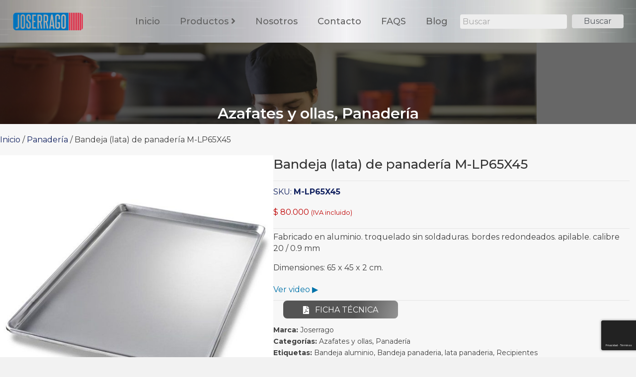

--- FILE ---
content_type: text/html; charset=UTF-8
request_url: https://www.joserrago.com.co/producto/bandeja-lata-de-panaderia-m-lp65x45/
body_size: 41502
content:
<!DOCTYPE html>
<html lang="es">
<head>
<meta charset="UTF-8" />
<meta name='viewport' content='width=device-width, initial-scale=1.0' />
<meta http-equiv='X-UA-Compatible' content='IE=edge' />
<link rel="profile" href="https://gmpg.org/xfn/11" />
<title>Bandeja de aluminio apilable calibre 20 sin soldaduras</title>
<style>.flying-press-lazy-bg{background-image:none!important;}</style>
<link rel='preload' href='https://joserrago.nyc3.digitaloceanspaces.com/smc-lp65x45-2.jpg' as='image' imagesrcset='https://joserrago.nyc3.digitaloceanspaces.com/smc-lp65x45-2.jpg 600w, https://joserrago.nyc3.digitaloceanspaces.com/smc-lp65x45-2-300x300.jpg 300w, https://joserrago.nyc3.digitaloceanspaces.com/smc-lp65x45-2-150x150.jpg 150w' imagesizes=''/>

<meta property="product:price:amount" content="80000">
<meta property="product:price:currency" content="COP">
<meta name="dc.title" content="Bandeja de aluminio apilable calibre 20 sin soldaduras">
<meta name="dc.description" content="Bandeja troquelada de aluminio, sin soldaduras, bordes redondeados. Calibre 20/0.9 mm, 65x45x2 cm. Ideal para reducir espacio.">
<meta name="dc.relation" content="https://www.joserrago.com.co/producto/bandeja-lata-de-panaderia-m-lp65x45/">
<meta name="dc.source" content="https://www.joserrago.com.co/">
<meta name="dc.language" content="es_ES">
<meta name="description" content="Bandeja troquelada de aluminio, sin soldaduras, bordes redondeados. Calibre 20/0.9 mm, 65x45x2 cm. Ideal para reducir espacio.">
<meta name="robots" content="index, follow, max-snippet:-1, max-image-preview:large, max-video-preview:-1">
<link rel="canonical" href="https://www.joserrago.com.co/producto/bandeja-lata-de-panaderia-m-lp65x45/">
<meta property="og:url" content="https://www.joserrago.com.co/producto/bandeja-lata-de-panaderia-m-lp65x45/">
<meta property="og:site_name" content="JOSERRAGO">
<meta property="og:locale" content="es_ES">
<meta property="og:type" content="product">
<meta property="article:author" content="https://www.facebook.com/www.joserrago.com.co/">
<meta property="article:publisher" content="https://www.facebook.com/www.joserrago.com.co/">
<meta property="og:title" content="Bandeja de aluminio apilable calibre 20 sin soldaduras">
<meta property="og:description" content="Bandeja troquelada de aluminio, sin soldaduras, bordes redondeados. Calibre 20/0.9 mm, 65x45x2 cm. Ideal para reducir espacio.">
<meta property="og:image" content="https://joserrago.nyc3.digitaloceanspaces.com/smc-lp65x45-2.jpg">
<meta property="og:image:secure_url" content="https://joserrago.nyc3.digitaloceanspaces.com/smc-lp65x45-2.jpg">
<meta property="og:image:width" content="600">
<meta property="og:image:height" content="600">
<meta property="og:image:alt" content="Bandeja metálica para hornear grande y rectangular.">
<meta name="twitter:card" content="summary">
<meta name="twitter:title" content="Bandeja de aluminio apilable calibre 20 sin soldaduras">
<meta name="twitter:description" content="Bandeja troquelada de aluminio, sin soldaduras, bordes redondeados. Calibre 20/0.9 mm, 65x45x2 cm. Ideal para reducir espacio.">
<meta name="twitter:image" content="https://joserrago.nyc3.digitaloceanspaces.com/smc-lp65x45-2.jpg">
<link rel='dns-prefetch' href='//www.google.com' />



<link href='https://fonts.gstatic.com' crossorigin rel='preconnect' />

<link rel="preload" href="https://www.joserrago.com.co/wp-content/plugins/bb-plugin/fonts/fontawesome/5.15.4/webfonts/fa-solid-900.woff2" as="font" type="font/woff2" crossorigin="anonymous">
<link rel="preload" href="https://www.joserrago.com.co/wp-content/plugins/bb-plugin/fonts/fontawesome/5.15.4/webfonts/fa-regular-400.woff2" as="font" type="font/woff2" crossorigin="anonymous">
<link rel="preload" href="https://www.joserrago.com.co/wp-content/plugins/bb-plugin/fonts/fontawesome/5.15.4/webfonts/fa-brands-400.woff2" as="font" type="font/woff2" crossorigin="anonymous">
<style id='wp-img-auto-sizes-contain-inline-css'>img:is([sizes=auto i],[sizes^="auto," i]){contain-intrinsic-size:3000px 1500px}
/*# sourceURL=wp-img-auto-sizes-contain-inline-css */</style>
<style id='wp-block-library-inline-css'>:root{--wp-block-synced-color:#7a00df;--wp-block-synced-color--rgb:122,0,223;--wp-bound-block-color:var(--wp-block-synced-color);--wp-editor-canvas-background:#ddd;--wp-admin-theme-color:#007cba;--wp-admin-theme-color--rgb:0,124,186;--wp-admin-theme-color-darker-10:#006ba1;--wp-admin-theme-color-darker-10--rgb:0,107,160.5;--wp-admin-theme-color-darker-20:#005a87;--wp-admin-theme-color-darker-20--rgb:0,90,135;--wp-admin-border-width-focus:2px}@media (min-resolution:192dpi){:root{--wp-admin-border-width-focus:1.5px}}.wp-element-button{cursor:pointer}:root .has-very-light-gray-background-color{background-color:#eee}:root .has-very-dark-gray-background-color{background-color:#313131}:root .has-very-light-gray-color{color:#eee}:root .has-very-dark-gray-color{color:#313131}:root .has-vivid-green-cyan-to-vivid-cyan-blue-gradient-background{background:linear-gradient(135deg,#00d084,#0693e3)}:root .has-purple-crush-gradient-background{background:linear-gradient(135deg,#34e2e4,#4721fb 50%,#ab1dfe)}:root .has-hazy-dawn-gradient-background{background:linear-gradient(135deg,#faaca8,#dad0ec)}:root .has-subdued-olive-gradient-background{background:linear-gradient(135deg,#fafae1,#67a671)}:root .has-atomic-cream-gradient-background{background:linear-gradient(135deg,#fdd79a,#004a59)}:root .has-nightshade-gradient-background{background:linear-gradient(135deg,#330968,#31cdcf)}:root .has-midnight-gradient-background{background:linear-gradient(135deg,#020381,#2874fc)}:root{--wp--preset--font-size--normal:16px;--wp--preset--font-size--huge:42px}.has-regular-font-size{font-size:1em}.has-larger-font-size{font-size:2.625em}.has-normal-font-size{font-size:var(--wp--preset--font-size--normal)}.has-huge-font-size{font-size:var(--wp--preset--font-size--huge)}.has-text-align-center{text-align:center}.has-text-align-left{text-align:left}.has-text-align-right{text-align:right}.has-fit-text{white-space:nowrap!important}#end-resizable-editor-section{display:none}.aligncenter{clear:both}.items-justified-left{justify-content:flex-start}.items-justified-center{justify-content:center}.items-justified-right{justify-content:flex-end}.items-justified-space-between{justify-content:space-between}.screen-reader-text{border:0;clip-path:inset(50%);height:1px;margin:-1px;overflow:hidden;padding:0;position:absolute;width:1px;word-wrap:normal!important}.screen-reader-text:focus{background-color:#ddd;clip-path:none;color:#444;display:block;font-size:1em;height:auto;left:5px;line-height:normal;padding:15px 23px 14px;text-decoration:none;top:5px;width:auto;z-index:100000}html :where(.has-border-color){border-style:solid}html :where([style*=border-top-color]){border-top-style:solid}html :where([style*=border-right-color]){border-right-style:solid}html :where([style*=border-bottom-color]){border-bottom-style:solid}html :where([style*=border-left-color]){border-left-style:solid}html :where([style*=border-width]){border-style:solid}html :where([style*=border-top-width]){border-top-style:solid}html :where([style*=border-right-width]){border-right-style:solid}html :where([style*=border-bottom-width]){border-bottom-style:solid}html :where([style*=border-left-width]){border-left-style:solid}html :where(img[class*=wp-image-]){height:auto;max-width:100%}:where(figure){margin:0 0 1em}html :where(.is-position-sticky){--wp-admin--admin-bar--position-offset:var(--wp-admin--admin-bar--height,0px)}@media screen and (max-width:600px){html :where(.is-position-sticky){--wp-admin--admin-bar--position-offset:0px}}

/*# sourceURL=wp-block-library-inline-css */</style><style id='global-styles-inline-css'>:root{--wp--preset--aspect-ratio--square: 1;--wp--preset--aspect-ratio--4-3: 4/3;--wp--preset--aspect-ratio--3-4: 3/4;--wp--preset--aspect-ratio--3-2: 3/2;--wp--preset--aspect-ratio--2-3: 2/3;--wp--preset--aspect-ratio--16-9: 16/9;--wp--preset--aspect-ratio--9-16: 9/16;--wp--preset--color--black: #000000;--wp--preset--color--cyan-bluish-gray: #abb8c3;--wp--preset--color--white: #ffffff;--wp--preset--color--pale-pink: #f78da7;--wp--preset--color--vivid-red: #cf2e2e;--wp--preset--color--luminous-vivid-orange: #ff6900;--wp--preset--color--luminous-vivid-amber: #fcb900;--wp--preset--color--light-green-cyan: #7bdcb5;--wp--preset--color--vivid-green-cyan: #00d084;--wp--preset--color--pale-cyan-blue: #8ed1fc;--wp--preset--color--vivid-cyan-blue: #0693e3;--wp--preset--color--vivid-purple: #9b51e0;--wp--preset--gradient--vivid-cyan-blue-to-vivid-purple: linear-gradient(135deg,rgb(6,147,227) 0%,rgb(155,81,224) 100%);--wp--preset--gradient--light-green-cyan-to-vivid-green-cyan: linear-gradient(135deg,rgb(122,220,180) 0%,rgb(0,208,130) 100%);--wp--preset--gradient--luminous-vivid-amber-to-luminous-vivid-orange: linear-gradient(135deg,rgb(252,185,0) 0%,rgb(255,105,0) 100%);--wp--preset--gradient--luminous-vivid-orange-to-vivid-red: linear-gradient(135deg,rgb(255,105,0) 0%,rgb(207,46,46) 100%);--wp--preset--gradient--very-light-gray-to-cyan-bluish-gray: linear-gradient(135deg,rgb(238,238,238) 0%,rgb(169,184,195) 100%);--wp--preset--gradient--cool-to-warm-spectrum: linear-gradient(135deg,rgb(74,234,220) 0%,rgb(151,120,209) 20%,rgb(207,42,186) 40%,rgb(238,44,130) 60%,rgb(251,105,98) 80%,rgb(254,248,76) 100%);--wp--preset--gradient--blush-light-purple: linear-gradient(135deg,rgb(255,206,236) 0%,rgb(152,150,240) 100%);--wp--preset--gradient--blush-bordeaux: linear-gradient(135deg,rgb(254,205,165) 0%,rgb(254,45,45) 50%,rgb(107,0,62) 100%);--wp--preset--gradient--luminous-dusk: linear-gradient(135deg,rgb(255,203,112) 0%,rgb(199,81,192) 50%,rgb(65,88,208) 100%);--wp--preset--gradient--pale-ocean: linear-gradient(135deg,rgb(255,245,203) 0%,rgb(182,227,212) 50%,rgb(51,167,181) 100%);--wp--preset--gradient--electric-grass: linear-gradient(135deg,rgb(202,248,128) 0%,rgb(113,206,126) 100%);--wp--preset--gradient--midnight: linear-gradient(135deg,rgb(2,3,129) 0%,rgb(40,116,252) 100%);--wp--preset--font-size--small: 13px;--wp--preset--font-size--medium: 20px;--wp--preset--font-size--large: 36px;--wp--preset--font-size--x-large: 42px;--wp--preset--spacing--20: 0.44rem;--wp--preset--spacing--30: 0.67rem;--wp--preset--spacing--40: 1rem;--wp--preset--spacing--50: 1.5rem;--wp--preset--spacing--60: 2.25rem;--wp--preset--spacing--70: 3.38rem;--wp--preset--spacing--80: 5.06rem;--wp--preset--shadow--natural: 6px 6px 9px rgba(0, 0, 0, 0.2);--wp--preset--shadow--deep: 12px 12px 50px rgba(0, 0, 0, 0.4);--wp--preset--shadow--sharp: 6px 6px 0px rgba(0, 0, 0, 0.2);--wp--preset--shadow--outlined: 6px 6px 0px -3px rgb(255, 255, 255), 6px 6px rgb(0, 0, 0);--wp--preset--shadow--crisp: 6px 6px 0px rgb(0, 0, 0);}:where(.is-layout-flex){gap: 0.5em;}:where(.is-layout-grid){gap: 0.5em;}body .is-layout-flex{display: flex;}.is-layout-flex{flex-wrap: wrap;align-items: center;}.is-layout-flex > :is(*, div){margin: 0;}body .is-layout-grid{display: grid;}.is-layout-grid > :is(*, div){margin: 0;}:where(.wp-block-columns.is-layout-flex){gap: 2em;}:where(.wp-block-columns.is-layout-grid){gap: 2em;}:where(.wp-block-post-template.is-layout-flex){gap: 1.25em;}:where(.wp-block-post-template.is-layout-grid){gap: 1.25em;}.has-black-color{color: var(--wp--preset--color--black) !important;}.has-cyan-bluish-gray-color{color: var(--wp--preset--color--cyan-bluish-gray) !important;}.has-white-color{color: var(--wp--preset--color--white) !important;}.has-pale-pink-color{color: var(--wp--preset--color--pale-pink) !important;}.has-vivid-red-color{color: var(--wp--preset--color--vivid-red) !important;}.has-luminous-vivid-orange-color{color: var(--wp--preset--color--luminous-vivid-orange) !important;}.has-luminous-vivid-amber-color{color: var(--wp--preset--color--luminous-vivid-amber) !important;}.has-light-green-cyan-color{color: var(--wp--preset--color--light-green-cyan) !important;}.has-vivid-green-cyan-color{color: var(--wp--preset--color--vivid-green-cyan) !important;}.has-pale-cyan-blue-color{color: var(--wp--preset--color--pale-cyan-blue) !important;}.has-vivid-cyan-blue-color{color: var(--wp--preset--color--vivid-cyan-blue) !important;}.has-vivid-purple-color{color: var(--wp--preset--color--vivid-purple) !important;}.has-black-background-color{background-color: var(--wp--preset--color--black) !important;}.has-cyan-bluish-gray-background-color{background-color: var(--wp--preset--color--cyan-bluish-gray) !important;}.has-white-background-color{background-color: var(--wp--preset--color--white) !important;}.has-pale-pink-background-color{background-color: var(--wp--preset--color--pale-pink) !important;}.has-vivid-red-background-color{background-color: var(--wp--preset--color--vivid-red) !important;}.has-luminous-vivid-orange-background-color{background-color: var(--wp--preset--color--luminous-vivid-orange) !important;}.has-luminous-vivid-amber-background-color{background-color: var(--wp--preset--color--luminous-vivid-amber) !important;}.has-light-green-cyan-background-color{background-color: var(--wp--preset--color--light-green-cyan) !important;}.has-vivid-green-cyan-background-color{background-color: var(--wp--preset--color--vivid-green-cyan) !important;}.has-pale-cyan-blue-background-color{background-color: var(--wp--preset--color--pale-cyan-blue) !important;}.has-vivid-cyan-blue-background-color{background-color: var(--wp--preset--color--vivid-cyan-blue) !important;}.has-vivid-purple-background-color{background-color: var(--wp--preset--color--vivid-purple) !important;}.has-black-border-color{border-color: var(--wp--preset--color--black) !important;}.has-cyan-bluish-gray-border-color{border-color: var(--wp--preset--color--cyan-bluish-gray) !important;}.has-white-border-color{border-color: var(--wp--preset--color--white) !important;}.has-pale-pink-border-color{border-color: var(--wp--preset--color--pale-pink) !important;}.has-vivid-red-border-color{border-color: var(--wp--preset--color--vivid-red) !important;}.has-luminous-vivid-orange-border-color{border-color: var(--wp--preset--color--luminous-vivid-orange) !important;}.has-luminous-vivid-amber-border-color{border-color: var(--wp--preset--color--luminous-vivid-amber) !important;}.has-light-green-cyan-border-color{border-color: var(--wp--preset--color--light-green-cyan) !important;}.has-vivid-green-cyan-border-color{border-color: var(--wp--preset--color--vivid-green-cyan) !important;}.has-pale-cyan-blue-border-color{border-color: var(--wp--preset--color--pale-cyan-blue) !important;}.has-vivid-cyan-blue-border-color{border-color: var(--wp--preset--color--vivid-cyan-blue) !important;}.has-vivid-purple-border-color{border-color: var(--wp--preset--color--vivid-purple) !important;}.has-vivid-cyan-blue-to-vivid-purple-gradient-background{background: var(--wp--preset--gradient--vivid-cyan-blue-to-vivid-purple) !important;}.has-light-green-cyan-to-vivid-green-cyan-gradient-background{background: var(--wp--preset--gradient--light-green-cyan-to-vivid-green-cyan) !important;}.has-luminous-vivid-amber-to-luminous-vivid-orange-gradient-background{background: var(--wp--preset--gradient--luminous-vivid-amber-to-luminous-vivid-orange) !important;}.has-luminous-vivid-orange-to-vivid-red-gradient-background{background: var(--wp--preset--gradient--luminous-vivid-orange-to-vivid-red) !important;}.has-very-light-gray-to-cyan-bluish-gray-gradient-background{background: var(--wp--preset--gradient--very-light-gray-to-cyan-bluish-gray) !important;}.has-cool-to-warm-spectrum-gradient-background{background: var(--wp--preset--gradient--cool-to-warm-spectrum) !important;}.has-blush-light-purple-gradient-background{background: var(--wp--preset--gradient--blush-light-purple) !important;}.has-blush-bordeaux-gradient-background{background: var(--wp--preset--gradient--blush-bordeaux) !important;}.has-luminous-dusk-gradient-background{background: var(--wp--preset--gradient--luminous-dusk) !important;}.has-pale-ocean-gradient-background{background: var(--wp--preset--gradient--pale-ocean) !important;}.has-electric-grass-gradient-background{background: var(--wp--preset--gradient--electric-grass) !important;}.has-midnight-gradient-background{background: var(--wp--preset--gradient--midnight) !important;}.has-small-font-size{font-size: var(--wp--preset--font-size--small) !important;}.has-medium-font-size{font-size: var(--wp--preset--font-size--medium) !important;}.has-large-font-size{font-size: var(--wp--preset--font-size--large) !important;}.has-x-large-font-size{font-size: var(--wp--preset--font-size--x-large) !important;}
/*# sourceURL=global-styles-inline-css */</style>

<style id='classic-theme-styles-inline-css'>/*! This file is auto-generated */
.wp-block-button__link{color:#fff;background-color:#32373c;border-radius:9999px;box-shadow:none;text-decoration:none;padding:calc(.667em + 2px) calc(1.333em + 2px);font-size:1.125em}.wp-block-file__button{background:#32373c;color:#fff;text-decoration:none}
/*# sourceURL=/wp-includes/css/classic-themes.min.css */</style>
<link rel='stylesheet' id='nta-css-popup-css' href='https://www.joserrago.com.co/wp-content/cache/flying-press/690698cb365e.style.css' media='all' />
<link rel='stylesheet' id='sr7css-css' href='https://www.joserrago.com.co/wp-content/cache/flying-press/3df4307e3dd9.sr7.css' media='all' />
<link rel='stylesheet' id='woocommerce-layout-css' href='https://www.joserrago.com.co/wp-content/cache/flying-press/e98f5279caca.woocommerce-layout.css' media='all' />
<link rel='stylesheet' id='woocommerce-smallscreen-css' href='https://www.joserrago.com.co/wp-content/cache/flying-press/59d266c0ea58.woocommerce-smallscreen.css' media='only screen and (max-width: 767px)' />
<link rel='stylesheet' id='woocommerce-general-css' href='https://www.joserrago.com.co/wp-content/cache/flying-press/0a5cfa15a1c3.woocommerce.css' media='all' />
<style id='woocommerce-inline-inline-css'>.woocommerce form .form-row .required { visibility: visible; }
/*# sourceURL=woocommerce-inline-inline-css */</style>
<link rel='stylesheet' id='woopack-frontend-css' href='https://www.joserrago.com.co/wp-content/cache/flying-press/8febff16a6be.frontend.css' media='all' />
<link rel='stylesheet' id='pp-owl-carousel-css' href='https://www.joserrago.com.co/wp-content/cache/flying-press/c8322bd5bffc.owl.carousel.css' media='all' />
<link rel='stylesheet' id='pp-owl-carousel-theme-css' href='https://www.joserrago.com.co/wp-content/cache/flying-press/6c830c91a0a0.owl.theme.css' media='all' />
<link rel='stylesheet' id='font-awesome-5-css' href='https://www.joserrago.com.co/wp-content/cache/flying-press/ecd507b3125e.all.min.css' media='all' />
<link rel='stylesheet' id='dashicons-css' href='https://www.joserrago.com.co/wp-content/cache/flying-press/6c05185027c3.dashicons.min.css' media='all' />
<link rel='stylesheet' id='foundation-icons-css' href="https://www.joserrago.com.co/wp-content/cache/flying-press/foundation-icons.css" media='all'  data-origin-href="https://cdnjs.cloudflare.com/ajax/libs/foundicons/3.0.0/foundation-icons.css"/>
<link rel='stylesheet' id='fl-builder-layout-bundle-fcbfbdb43245fa72df4f68e8ad2c65cb-css' href='https://www.joserrago.com.co/wp-content/cache/flying-press/fcbfbdb43245.fcbfbdb43245fa72df4f68e8ad2c65cb-layout-bundle.css' media='all' />
<link rel='stylesheet' id='ep_general_styles-css' href='https://www.joserrago.com.co/wp-content/cache/flying-press/5f3763f93614.general-styles.css' media='all' />
<link rel='stylesheet' id='brands-styles-css' href='https://www.joserrago.com.co/wp-content/cache/flying-press/48d56016b20f.brands.css' media='all' />
<link rel='stylesheet' id='slick-css-css' href="https://www.joserrago.com.co/wp-content/cache/flying-press/slick.css" media='all'  data-origin-href="https://cdn.jsdelivr.net/npm/slick-carousel/slick/slick.css"/>
<link rel='stylesheet' id='fancybox-css-css' href="https://www.joserrago.com.co/wp-content/cache/flying-press/fancybox.css" media='all'  data-origin-href="https://cdn.jsdelivr.net/npm/@fancyapps/ui/dist/fancybox.css"/>
<link rel='stylesheet' id='slick-carousel-css' href='https://www.joserrago.com.co/wp-content/cache/flying-press/f38b2db10e01.slick.css' media='all' />
<link rel='stylesheet' id='iconic-woothumbs-css-css' href='https://www.joserrago.com.co/wp-content/cache/flying-press/2b8b11f5b9fc.main.min.css' media='all' />
<link rel='stylesheet' id='jquery-magnificpopup-css' href='https://www.joserrago.com.co/wp-content/cache/flying-press/0a66bbbe7724.jquery.magnificpopup.min.css' media='all' />
<link rel='stylesheet' id='base-4-css' href='https://www.joserrago.com.co/wp-content/cache/flying-press/ee2a5b7dfad4.base-4.min.css' media='all' />
<link rel='stylesheet' id='fl-automator-skin-css' href='https://www.joserrago.com.co/wp-content/cache/flying-press/b2a0186c92fe.skin-68717fe71c22b.css' media='all' />
<link rel='stylesheet' id='pp-animate-css' href='https://www.joserrago.com.co/wp-content/cache/flying-press/178b651958ce.animate.min.css' media='all' />
<link rel='stylesheet' id='fl-builder-google-fonts-4b2cb7315811a24809b5a7fc7cb4bbdc-css' href="https://www.joserrago.com.co/wp-content/cache/flying-press/64f05b4e48be.ed91ecf4c738.google-font.css" media='all' />
<script id="tp-tools-js" async data-wp-strategy="async" data-loading-method="idle" data-src="//www.joserrago.com.co/wp-content/plugins/revslider/public/js/libs/tptools.js?ver=a274dde2eedf"></script>
<script id="sr7-js" async data-wp-strategy="async" data-loading-method="idle" data-src="//www.joserrago.com.co/wp-content/plugins/revslider/public/js/sr7.js?ver=432b4e8c1734"></script>
<script id="jquery-core-js" data-loading-method="idle" data-src="https://www.joserrago.com.co/wp-includes/js/jquery/jquery.min.js?ver=826eb77e86b0"></script>
<script id="wc-jquery-blockui-js" defer data-wp-strategy="defer" data-loading-method="idle" data-src="https://www.joserrago.com.co/wp-content/plugins/woocommerce/assets/js/jquery-blockui/jquery.blockUI.min.js?ver=ef56117d1bb5"></script>
<script id="wc-add-to-cart-js-extra" data-loading-method="idle" data-src="data:text/javascript,var%20wc_add_to_cart_params%20%3D%20%7B%22ajax_url%22%3A%22%2Fwp-admin%2Fadmin-ajax.php%22%2C%22wc_ajax_url%22%3A%22%2F%3Fwc-ajax%3D%25%25endpoint%25%25%22%2C%22i18n_view_cart%22%3A%22Ver%20carrito%22%2C%22cart_url%22%3A%22https%3A%2F%2Fwww.joserrago.com.co%2Fcarrito%2F%22%2C%22is_cart%22%3A%22%22%2C%22cart_redirect_after_add%22%3A%22no%22%7D%3B%0A%2F%2F%23%20sourceURL%3Dwc-add-to-cart-js-extra"></script>
<script id="wc-add-to-cart-js" defer data-wp-strategy="defer" data-loading-method="idle" data-src="https://www.joserrago.com.co/wp-content/plugins/woocommerce/assets/js/frontend/add-to-cart.min.js?ver=d287805a49a1"></script>
<script id="wc-zoom-js" defer data-wp-strategy="defer" data-loading-method="idle" data-src="https://www.joserrago.com.co/wp-content/plugins/woocommerce/assets/js/zoom/jquery.zoom.min.js?ver=ba87701f6d84"></script>
<script id="wc-flexslider-js" defer data-wp-strategy="defer" data-loading-method="idle" data-src="https://www.joserrago.com.co/wp-content/plugins/woocommerce/assets/js/flexslider/jquery.flexslider.min.js?ver=4f6a29a1ede8"></script>
<script id="wc-single-product-js-extra" data-loading-method="idle" data-src="data:text/javascript,var%20wc_single_product_params%20%3D%20%7B%22i18n_required_rating_text%22%3A%22Por%20favor%20elige%20una%20puntuaci%5Cu00f3n%22%2C%22i18n_rating_options%22%3A%5B%221%20de%205%20estrellas%22%2C%222%20de%205%20estrellas%22%2C%223%20de%205%20estrellas%22%2C%224%20de%205%20estrellas%22%2C%225%20de%205%20estrellas%22%5D%2C%22i18n_product_gallery_trigger_text%22%3A%22Ver%20galer%5Cu00eda%20de%20im%5Cu00e1genes%20a%20pantalla%20completa%22%2C%22review_rating_required%22%3A%22yes%22%2C%22flexslider%22%3A%7B%22rtl%22%3Afalse%2C%22animation%22%3A%22slide%22%2C%22smoothHeight%22%3Atrue%2C%22directionNav%22%3Afalse%2C%22controlNav%22%3A%22thumbnails%22%2C%22slideshow%22%3Afalse%2C%22animationSpeed%22%3A500%2C%22animationLoop%22%3Afalse%2C%22allowOneSlide%22%3Afalse%7D%2C%22zoom_enabled%22%3A%221%22%2C%22zoom_options%22%3A%5B%5D%2C%22photoswipe_enabled%22%3A%22%22%2C%22photoswipe_options%22%3A%7B%22shareEl%22%3Afalse%2C%22closeOnScroll%22%3Afalse%2C%22history%22%3Afalse%2C%22hideAnimationDuration%22%3A0%2C%22showAnimationDuration%22%3A0%7D%2C%22flexslider_enabled%22%3A%221%22%7D%3B%0A%2F%2F%23%20sourceURL%3Dwc-single-product-js-extra"></script>
<script id="wc-single-product-js" defer data-wp-strategy="defer" data-loading-method="idle" data-src="https://www.joserrago.com.co/wp-content/plugins/woocommerce/assets/js/frontend/single-product.min.js?ver=3277cd28cf37"></script>
<script id="wc-js-cookie-js" defer data-wp-strategy="defer" data-loading-method="idle" data-src="https://www.joserrago.com.co/wp-content/plugins/woocommerce/assets/js/js-cookie/js.cookie.min.js?ver=691a1e43450e"></script>
<script id="woocommerce-js-extra" data-loading-method="idle" data-src="data:text/javascript,var%20woocommerce_params%20%3D%20%7B%22ajax_url%22%3A%22%2Fwp-admin%2Fadmin-ajax.php%22%2C%22wc_ajax_url%22%3A%22%2F%3Fwc-ajax%3D%25%25endpoint%25%25%22%2C%22i18n_password_show%22%3A%22Mostrar%20contrase%5Cu00f1a%22%2C%22i18n_password_hide%22%3A%22Ocultar%20contrase%5Cu00f1a%22%7D%3B%0A%2F%2F%23%20sourceURL%3Dwoocommerce-js-extra"></script>
<script id="woocommerce-js" defer data-wp-strategy="defer" data-loading-method="idle" data-src="https://www.joserrago.com.co/wp-content/plugins/woocommerce/assets/js/frontend/woocommerce.min.js?ver=69718a71ff04"></script>
		<script data-loading-method="idle" data-src="data:text/javascript,var%20bb_powerpack%20%3D%20%7B%0A%09%09%09%09search_term%3A%20%27%27%2C%0A%09%09%09%09version%3A%20%272.40.0%27%2C%0A%09%09%09%09getAjaxUrl%3A%20function%28%29%20%7B%20return%20atob%28%20%27aHR0cHM6Ly93d3cuam9zZXJyYWdvLmNvbS5jby93cC1hZG1pbi9hZG1pbi1hamF4LnBocA%3D%3D%27%20%29%3B%20%7D%2C%0A%09%09%09%09callback%3A%20function%28%29%20%7B%7D%0A%09%09%09%7D%3B"></script>
		<!-- Google Tag Manager -->
<script data-loading-method="idle" data-src="data:text/javascript,%28function%28w%2Cd%2Cs%2Cl%2Ci%29%7Bw%5Bl%5D%3Dw%5Bl%5D%7C%7C%5B%5D%3Bw%5Bl%5D.push%28%7B%27gtm.start%27%3A%0D%0Anew%20Date%28%29.getTime%28%29%2Cevent%3A%27gtm.js%27%7D%29%3Bvar%20f%3Dd.getElementsByTagName%28s%29%5B0%5D%2C%0D%0Aj%3Dd.createElement%28s%29%2Cdl%3Dl%21%3D%27dataLayer%27%3F%27%26l%3D%27%2Bl%3A%27%27%3Bj.async%3Dtrue%3Bj.src%3D%0D%0A%27https%3A%2F%2Fwww.googletagmanager.com%2Fgtm.js%3Fid%3D%27%2Bi%2Bdl%3Bf.parentNode.insertBefore%28j%2Cf%29%3B%0D%0A%7D%29%28window%2Cdocument%2C%27script%27%2C%27dataLayer%27%2C%27GTM-5G8PM8D%27%29%3B"></script>
<!-- End Google Tag Manager -->		<script type="text/javascript" data-loading-method="idle" data-src="data:text/javascript,var%20woopack_config%20%3D%20%7B%22ajaxurl%22%3A%22https%3A%5C%2F%5C%2Fwww.joserrago.com.co%5C%2Fwp-admin%5C%2Fadmin-ajax.php%22%2C%22page%22%3A0%2C%22current_page%22%3A%22https%3A%5C%2F%5C%2Fwww.joserrago.com.co%5C%2Fproducto%5C%2Fbandeja-lata-de-panaderia-m-lp65x45%5C%2F%22%2C%22woo_url%22%3A%22https%3A%5C%2F%5C%2Fwww.joserrago.com.co%5C%2Fwp-content%5C%2Fplugins%5C%2Fwoocommerce%5C%2F%22%7D%3B"></script>
			<noscript><style>.woocommerce-product-gallery{ opacity: 1 !important; }</style></noscript>
	

<meta name="generator" content="Powered by Slider Revolution 6.7.34 - responsive, Mobile-Friendly Slider Plugin for WordPress with comfortable drag and drop interface." />
<style>/* Default Styles */
.iconic-woothumbs-all-images-wrap {
	float: left;
	width: 100%;
}

/* Icon Styles */
.iconic-woothumbs-icon {
	color: #373333;
}

/* Bullet Styles */
.iconic-woothumbs-all-images-wrap .slick-dots button,
.iconic-woothumbs-zoom-bullets .slick-dots button {
	border-color: #373333 !important;
}

.iconic-woothumbs-all-images-wrap .slick-dots .slick-active button,
.iconic-woothumbs-zoom-bullets .slick-dots .slick-active button {
	background-color: #373333 !important;
}

/* Thumbnails */
	.iconic-woothumbs-all-images-wrap--thumbnails-left .iconic-woothumbs-thumbnails-wrap,
	.iconic-woothumbs-all-images-wrap--thumbnails-right .iconic-woothumbs-thumbnails-wrap {
		width: 20%;
	}

	.iconic-woothumbs-all-images-wrap--thumbnails-left .iconic-woothumbs-images-wrap,
	.iconic-woothumbs-all-images-wrap--thumbnails-right .iconic-woothumbs-images-wrap {
		width: 80%;
	}
	
.iconic-woothumbs-thumbnails__image-wrapper:after {
	border-color: #373333;
}

.iconic-woothumbs-thumbnails__control {
	color: #373333;
}

.iconic-woothumbs-thumbnails__control path {
	stroke: #373333;
}

.iconic-woothumbs-all-images-wrap--thumbnails-left .iconic-woothumbs-thumbnails__control {
	right: 10px;
}

.iconic-woothumbs-all-images-wrap--thumbnails-right .iconic-woothumbs-thumbnails__control {
	left: 10px;
}


/* Stacked Thumbnails - Left & Right */
.iconic-woothumbs-all-images-wrap--thumbnails-left .iconic-woothumbs-thumbnails-wrap--stacked,
.iconic-woothumbs-all-images-wrap--thumbnails-right .iconic-woothumbs-thumbnails-wrap--stacked {
	margin: 0;
}

.iconic-woothumbs-thumbnails-wrap--stacked .iconic-woothumbs-thumbnails__slide {
	width: 25%;
}

/* Stacked Thumbnails - Left */
.iconic-woothumbs-all-images-wrap--thumbnails-left .iconic-woothumbs-thumbnails-wrap--stacked .iconic-woothumbs-thumbnails__slide {
	padding: 0 10px 10px 0;
}

/* Stacked Thumbnails - Right */
.iconic-woothumbs-all-images-wrap--thumbnails-right .iconic-woothumbs-thumbnails-wrap--stacked .iconic-woothumbs-thumbnails__slide {
	padding: 0 0 10px 10px;
}

/* Stacked Thumbnails - Above & Below */

.iconic-woothumbs-all-images-wrap--thumbnails-above .iconic-woothumbs-thumbnails-wrap--stacked,
.iconic-woothumbs-all-images-wrap--thumbnails-below .iconic-woothumbs-thumbnails-wrap--stacked {
	margin: 0 -5px 0 -5px;
}

/* Stacked Thumbnails - Above */
.iconic-woothumbs-all-images-wrap--thumbnails-above .iconic-woothumbs-thumbnails-wrap--stacked .iconic-woothumbs-thumbnails__slide {
	padding: 0 5px 10px 5px;
}

/* Stacked Thumbnails - Below */
.iconic-woothumbs-all-images-wrap--thumbnails-below .iconic-woothumbs-thumbnails-wrap--stacked .iconic-woothumbs-thumbnails__slide {
	padding: 10px 5px 0 5px;
}

/* Sliding Thumbnails - Left & Right, Above & Below */
.iconic-woothumbs-all-images-wrap--thumbnails-left .iconic-woothumbs-thumbnails-wrap--sliding,
.iconic-woothumbs-all-images-wrap--thumbnails-right .iconic-woothumbs-thumbnails-wrap--sliding {
	margin: 0;
}

/* Sliding Thumbnails - Left & Right */
.iconic-woothumbs-all-images-wrap--thumbnails-left .iconic-woothumbs-thumbnails-wrap--sliding .slick-list,
.iconic-woothumbs-all-images-wrap--thumbnails-right .iconic-woothumbs-thumbnails-wrap--sliding .slick-list {
	margin-bottom: -10px;
}

.iconic-woothumbs-all-images-wrap--thumbnails-left .iconic-woothumbs-thumbnails-wrap--sliding .slick-slide,
.iconic-woothumbs-all-images-wrap--thumbnails-right .iconic-woothumbs-thumbnails-wrap--sliding .slick-slide {
	margin-bottom: 10px;
}

/* Sliding Thumbnails - Left */
.iconic-woothumbs-all-images-wrap--thumbnails-left .iconic-woothumbs-thumbnails-wrap--sliding {
	padding-right: 10px;
}

/* Sliding Thumbnails - Right */
.iconic-woothumbs-all-images-wrap--thumbnails-right .iconic-woothumbs-thumbnails-wrap--sliding {
	padding-left: 10px;
}

/* Sliding Thumbnails - Above & Below */
.iconic-woothumbs-thumbnails-wrap--horizontal.iconic-woothumbs-thumbnails-wrap--sliding .iconic-woothumbs-thumbnails__slide {
	width: 25%;
}

.iconic-woothumbs-all-images-wrap--thumbnails-above .iconic-woothumbs-thumbnails-wrap--sliding .slick-list,
.iconic-woothumbs-all-images-wrap--thumbnails-below .iconic-woothumbs-thumbnails-wrap--sliding .slick-list {
	margin-right: -10px;
}

.iconic-woothumbs-all-images-wrap--thumbnails-above .iconic-woothumbs-thumbnails-wrap--sliding .slick-slide,
.iconic-woothumbs-all-images-wrap--thumbnails-below .iconic-woothumbs-thumbnails-wrap--sliding .slick-slide {
	margin-right: 10px;
}

/* Sliding Thumbnails - Above */
.iconic-woothumbs-all-images-wrap--thumbnails-above .iconic-woothumbs-thumbnails-wrap--sliding {
	margin-bottom: 10px;
}

/* Sliding Thumbnails - Below */
.iconic-woothumbs-all-images-wrap--thumbnails-below .iconic-woothumbs-thumbnails-wrap--sliding {
	margin-top: 10px;
}

/* Zoom Styles */

.zm-handlerarea {
	background: #000000;
	-ms-filter: "progid:DXImageTransform.Microsoft.Alpha(Opacity=80)" !important;
	filter: alpha(opacity=80) !important;
	-moz-opacity: 0.8 !important;
	-khtml-opacity: 0.8 !important;
	opacity: 0.8 !important;
}

/* Layout Styles */

/* Media Queries */

	@media screen and (max-width: 768px) {

		.iconic-woothumbs-all-images-wrap {
			float: none;
			width: 100%;
		}

		.iconic-woothumbs-hover-icons .iconic-woothumbs-icon {
			opacity: 1;
		}

			.iconic-woothumbs-all-images-wrap--thumbnails-above .iconic-woothumbs-images-wrap,
		.iconic-woothumbs-all-images-wrap--thumbnails-left .iconic-woothumbs-images-wrap,
		.iconic-woothumbs-all-images-wrap--thumbnails-right .iconic-woothumbs-images-wrap {
			width: 100%;
		}

		.iconic-woothumbs-all-images-wrap--thumbnails-left .iconic-woothumbs-thumbnails-wrap,
		.iconic-woothumbs-all-images-wrap--thumbnails-right .iconic-woothumbs-thumbnails-wrap {
			width: 100%;
		}
		
	.iconic-woothumbs-thumbnails-wrap--horizontal .iconic-woothumbs-thumbnails__slide {
		width: 33.333333333333%;
	}

		}
		.plyr {
		--plyr-control-icon-size: 18px;
		--plyr-color-main: #111111;
		--plyr-svg-fill: #373333;
		/* General */
		--plyr-menu-border-shadow-color: #111111;
		--plyr-range-thumb-background: #373333;
		--plyr-badge-text-color: #373333;
		--plyr-captions-text-color: #373333;
		--plyr-font-smoothing: true;
		/* Video */
		--plyr-video-background: #111111;
		--plyr-video-control-color: #373333;
		--plyr-video-control-color-hover: #373333;
		/* Audio */
		--plyr-audio-control-color-hover: #373333;
		--plyr-audio-control-background-hover: #11111180;
	}

	/* Background property with foreground colour setting and opacity */
	.plyr__control.plyr__control--overlaid[data-plyr="play"] {
		/* Final two characters add 50% opacity */
		background: #11111180 !important;
		color: #373333 !important;
	}

	/* Background property with foreground colour setting */
	.plyr__control.plyr__control--overlaid[data-plyr="play"]:hover {
		background: #373333 !important;
	}

	/* Color property with foreground colour setting */
	.plyr__progress [data-plyr="seek"],
	.plyr__volume [data-plyr="volume"] {
		color: #373333 !important;
	}

	/* SVG stroke + fill properties with background colour setting */
	.plyr__control.plyr__control--overlaid[data-plyr="play"]:hover svg {
		stroke: #111111 !important;
		fill: #111111 !important;
	}

	/* SVG stroke property with foreground colour setting */
	.plyr__control[data-plyr="play"],
	.plyr__control[data-plyr="fullscreen"],
	.iconic-woothumbs-fullscreen svg path:not(:last-child),
	.iconic-woothumbs-images__arrow svg path,
	.iconic-woothumbs-zoom-prev svg path,
	.iconic-woothumbs-zoom-next svg path,
	.iconic-woothumbs-wishlist-buttons__add svg path {
		stroke: #373333 !important;
	}

	/* SVG fill property with foreground colour setting */
	.plyr__control[data-plyr="play"],
	.plyr__control[data-plyr="settings"],
	.iconic-woothumbs-thumbnails__play-overlay svg path,
	.iconic-woothumbs-fullscreen svg path:last-child,
	.iconic-woothumbs-play svg path,
	.iconic-woothumbs-wishlist-buttons__browse svg path,
	.iconic-woothumbs-images__slide .iconic-woothumbs-loading-overlay--inner svg path,
	.pswp_item .iconic-woothumbs-loading-overlay--inner svg path {
		fill: #373333 !important;
	}

	/* Background color property with background colour setting */
	.iconic-woothumbs-thumbnails__control:hover,
	.iconic-woothumbs-images__slide .iconic-woothumbs-loading-overlay:has(.iconic-woothumbs-responsive-media),
	.iconic-woothumbs-images__slide .iconic-woothumbs-loading-overlay--inner,
	.pswp_item .iconic-woothumbs-loading-overlay--inner {
		background-color: #111111 !important;
	}

	/* Background color property with background colour setting and opacity */
	.iconic-woothumbs-thumbnails__play-overlay,
	.iconic-woothumbs-thumbnails__control {
		/* Final two characters add 50% opacity */
		background-color: #11111180 !important;
	}

	/* Background color property with foreground colour setting */
	.iconic-woothumbs-all-images-wrap .slick-dots li button,
	.iconic-woothumbs-zoom-bullets .slick-dots li button,
	.iconic-woothumbs-zoom-bullets .slick-dots li.slick-active button,
	.plyr__menu__container .plyr__control[role="menuitemradio"]:hover::before {
		background-color: #373333 !important;
	}

	/* Misc */
	.iconic-woothumbs-thumbnails__image-wrapper:after {
		border: 2px solid #111111;
	}

	.iconic-woothumbs-thumbnails__image-wrapper:before {
		border: 2px solid #373333;
	}</style>
<link rel="icon" href="https://joserrago.nyc3.digitaloceanspaces.com/cropped-icono-150x150.webp" sizes="32x32" />
<link rel="icon" href="https://joserrago.nyc3.digitaloceanspaces.com/cropped-icono-300x300.webp" sizes="192x192" />
<link rel="apple-touch-icon" href="https://joserrago.nyc3.digitaloceanspaces.com/cropped-icono-300x300.webp" />
<meta name="msapplication-TileImage" content="https://joserrago.nyc3.digitaloceanspaces.com/cropped-icono-300x300.webp" />
<script data-loading-method="idle" data-src="data:text/javascript,window._tpt%09%09%09%3F%3F%3D%20%7B%7D%3B%0A%09window.SR7%09%09%09%3F%3F%3D%20%7B%7D%3B%0A%09_tpt.R%09%09%09%09%3F%3F%3D%20%7B%7D%3B%0A%09_tpt.R.fonts%09%09%3F%3F%3D%20%7B%7D%3B%0A%09_tpt.R.fonts.customFonts%3F%3F%3D%20%7B%7D%3B%0A%09SR7.devMode%09%09%09%3D%20%20false%3B%0A%09SR7.F%20%09%09%09%09%3F%3F%3D%20%7B%7D%3B%0A%09SR7.G%09%09%09%09%3F%3F%3D%20%7B%7D%3B%0A%09SR7.LIB%09%09%09%09%3F%3F%3D%20%7B%7D%3B%0A%09SR7.E%09%09%09%09%3F%3F%3D%20%7B%7D%3B%0A%09SR7.E.gAddons%09%09%3F%3F%3D%20%7B%7D%3B%0A%09SR7.E.php%20%09%09%09%3F%3F%3D%20%7B%7D%3B%0A%09SR7.E.nonce%09%09%09%3D%20%27bde393736a%27%3B%0A%09SR7.E.ajaxurl%09%09%3D%20%27https%3A%2F%2Fwww.joserrago.com.co%2Fwp-admin%2Fadmin-ajax.php%27%3B%0A%09SR7.E.resturl%09%09%3D%20%27https%3A%2F%2Fwww.joserrago.com.co%2Fwp-json%2F%27%3B%0A%09SR7.E.slug_path%09%09%3D%20%27revslider%2Frevslider.php%27%3B%0A%09SR7.E.slug%09%09%09%3D%20%27revslider%27%3B%0A%09SR7.E.plugin_url%09%3D%20%27https%3A%2F%2Fwww.joserrago.com.co%2Fwp-content%2Fplugins%2Frevslider%2F%27%3B%0A%09SR7.E.wp_plugin_url%20%3D%20%27https%3A%2F%2Fwww.joserrago.com.co%2Fwp-content%2Fplugins%2F%27%3B%0A%09SR7.E.revision%09%09%3D%20%276.7.34%27%3B%0A%09SR7.E.fontBaseUrl%09%3D%20%27%2F%2Ffonts.googleapis.com%2Fcss2%3Ffamily%3D%27%3B%0A%09SR7.G.breakPoints%20%09%3D%20%5B1240%2C1024%2C778%2C480%5D%3B%0A%09SR7.E.modules%20%09%09%3D%20%5B%27module%27%2C%27page%27%2C%27slide%27%2C%27layer%27%2C%27draw%27%2C%27animate%27%2C%27srtools%27%2C%27canvas%27%2C%27defaults%27%2C%27carousel%27%2C%27navigation%27%2C%27media%27%2C%27modifiers%27%2C%27migration%27%5D%3B%0A%09SR7.E.libs%20%09%09%09%3D%20%5B%27WEBGL%27%5D%3B%0A%09SR7.E.css%20%09%09%09%3D%20%5B%27csslp%27%2C%27cssbtns%27%2C%27cssfilters%27%2C%27cssnav%27%2C%27cssmedia%27%5D%3B%0A%09SR7.E.resources%09%09%3D%20%7B%7D%3B%0A%09SR7.E.ytnc%09%09%09%3D%20false%3B%0A%09SR7.JSON%09%09%09%3F%3F%3D%20%7B%7D%3B%0A%2F%2A%21%20Slider%20Revolution%207.0%20-%20Page%20Processor%20%2A%2F%0A%21function%28%29%7B%22use%20strict%22%3Bwindow.SR7%3F%3F%3D%7B%7D%2Cwindow._tpt%3F%3F%3D%7B%7D%2CSR7.version%3D%22Slider%20Revolution%206.7.16%22%2C_tpt.getMobileZoom%3D%28%29%3D%3E_tpt.is_mobile%3Fdocument.documentElement.clientWidth%2Fwindow.innerWidth%3A1%2C_tpt.getWinDim%3Dfunction%28t%29%7B_tpt.screenHeightWithUrlBar%3F%3F%3Dwindow.innerHeight%3Blet%20e%3DSR7.F%3F.modal%3F.visible%26%26SR7.M%5BSR7.F.module.getIdByAlias%28SR7.F.modal.requested%29%5D%3B_tpt.scrollBar%3Dwindow.innerWidth%21%3D%3Ddocument.documentElement.clientWidth%7C%7Ce%26%26window.innerWidth%21%3D%3De.c.module.clientWidth%2C_tpt.winW%3D_tpt.getMobileZoom%28%29%2Awindow.innerWidth-%28_tpt.scrollBar%7C%7C%22prepare%22%3D%3Dt%3F_tpt.scrollBarW%3F%3F_tpt.mesureScrollBar%28%29%3A0%29%2C_tpt.winH%3D_tpt.getMobileZoom%28%29%2Awindow.innerHeight%2C_tpt.winWAll%3Ddocument.documentElement.clientWidth%7D%2C_tpt.getResponsiveLevel%3Dfunction%28t%2Ce%29%7BSR7.M%5Be%5D%3Breturn%20_tpt.closestGE%28t%2C_tpt.winWAll%29%7D%2C_tpt.mesureScrollBar%3Dfunction%28%29%7Blet%20t%3Ddocument.createElement%28%22div%22%29%3Breturn%20t.className%3D%22RSscrollbar-measure%22%2Ct.style.width%3D%22100px%22%2Ct.style.height%3D%22100px%22%2Ct.style.overflow%3D%22scroll%22%2Ct.style.position%3D%22absolute%22%2Ct.style.top%3D%22-9999px%22%2Cdocument.body.appendChild%28t%29%2C_tpt.scrollBarW%3Dt.offsetWidth-t.clientWidth%2Cdocument.body.removeChild%28t%29%2C_tpt.scrollBarW%7D%2C_tpt.loadCSS%3Dasync%20function%28t%2Ce%2Cs%29%7Breturn%20s%3F_tpt.R.fonts.required%5Be%5D.status%3D1%3A%28_tpt.R%5Be%5D%3F%3F%3D%7B%7D%2C_tpt.R%5Be%5D.status%3D1%29%2Cnew%20Promise%28%28%28i%2Cn%29%3D%3E%7Bif%28_tpt.isStylesheetLoaded%28t%29%29s%3F_tpt.R.fonts.required%5Be%5D.status%3D2%3A_tpt.R%5Be%5D.status%3D2%2Ci%28%29%3Belse%7Bconst%20o%3Ddocument.createElement%28%22link%22%29%3Bo.rel%3D%22stylesheet%22%3Blet%20l%3D%22text%22%2Cr%3D%22css%22%3Bo%5B%22type%22%5D%3Dl%2B%22%2F%22%2Br%2Co.href%3Dt%2Co.onload%3D%28%29%3D%3E%7Bs%3F_tpt.R.fonts.required%5Be%5D.status%3D2%3A_tpt.R%5Be%5D.status%3D2%2Ci%28%29%7D%2Co.onerror%3D%28%29%3D%3E%7Bs%3F_tpt.R.fonts.required%5Be%5D.status%3D3%3A_tpt.R%5Be%5D.status%3D3%2Cn%28new%20Error%28%60Failed%20to%20load%20CSS%3A%20%24%7Bt%7D%60%29%29%7D%2Cdocument.head.appendChild%28o%29%7D%7D%29%29%7D%2C_tpt.addContainer%3Dfunction%28t%29%7Bconst%7Btag%3Ae%3D%22div%22%2Cid%3As%2Cclass%3Ai%2Cdatas%3An%2CtextContent%3Ao%2CiHTML%3Al%7D%3Dt%2Cr%3Ddocument.createElement%28e%29%3Bif%28s%26%26%22%22%21%3D%3Ds%26%26%28r.id%3Ds%29%2Ci%26%26%22%22%21%3D%3Di%26%26%28r.className%3Di%29%2Cn%29for%28const%5Bt%2Ce%5Dof%20Object.entries%28n%29%29%22style%22%3D%3Dt%3Fr.style.cssText%3De%3Ar.setAttribute%28%60data-%24%7Bt%7D%60%2Ce%29%3Breturn%20o%26%26%28r.textContent%3Do%29%2Cl%26%26%28r.innerHTML%3Dl%29%2Cr%7D%2C_tpt.collector%3Dfunction%28%29%7Breturn%7Bfragment%3Anew%20DocumentFragment%2Cadd%28t%29%7Bvar%20e%3D_tpt.addContainer%28t%29%3Breturn%20this.fragment.appendChild%28e%29%2Ce%7D%2Cappend%28t%29%7Bt.appendChild%28this.fragment%29%7D%7D%7D%2C_tpt.isStylesheetLoaded%3Dfunction%28t%29%7Blet%20e%3Dt.split%28%22%3F%22%29%5B0%5D%3Breturn%20Array.from%28document.querySelectorAll%28%27link%5Brel%3D%22stylesheet%22%5D%2C%20link%5Brel%3D%22preload%22%5D%27%29%29.some%28%28t%3D%3Et.href.split%28%22%3F%22%29%5B0%5D%3D%3D%3De%29%29%7D%2C_tpt.preloader%3D%7Brequests%3Anew%20Map%2CpreloaderTemplates%3Anew%20Map%2Cshow%3Afunction%28t%2Ce%29%7Bif%28%21e%7C%7C%21t%29return%3Bconst%7Btype%3As%2Ccolor%3Ai%7D%3De%3Bif%28s%3C0%7C%7C%22off%22%3D%3Ds%29return%3Bconst%20n%3D%60preloader_%24%7Bs%7D%60%3Blet%20o%3Dthis.preloaderTemplates.get%28n%29%3Bo%7C%7C%28o%3Dthis.build%28s%2Ci%29%2Cthis.preloaderTemplates.set%28n%2Co%29%29%2Cthis.requests.has%28t%29%7C%7Cthis.requests.set%28t%2C%7Bcount%3A0%7D%29%3Bconst%20l%3Dthis.requests.get%28t%29%3BclearTimeout%28l.timer%29%2Cl.count%2B%2B%2C1%3D%3D%3Dl.count%26%26%28l.timer%3DsetTimeout%28%28%28%29%3D%3E%7Bl.preloaderClone%3Do.cloneNode%28%210%29%2Cl.anim%26%26l.anim.kill%28%29%2Cvoid%200%21%3D%3D_tpt.gsap%3Fl.anim%3D_tpt.gsap.fromTo%28l.preloaderClone%2C1%2C%7Bopacity%3A0%7D%2C%7Bopacity%3A1%7D%29%3Al.preloaderClone.classList.add%28%22sr7-fade-in%22%29%2Ct.appendChild%28l.preloaderClone%29%7D%29%2C150%29%29%7D%2Chide%3Afunction%28t%29%7Bif%28%21this.requests.has%28t%29%29return%3Bconst%20e%3Dthis.requests.get%28t%29%3Be.count--%2Ce.count%3C0%26%26%28e.count%3D0%29%2Ce.anim%26%26e.anim.kill%28%29%2C0%3D%3D%3De.count%26%26%28clearTimeout%28e.timer%29%2Ce.preloaderClone%26%26%28e.preloaderClone.classList.remove%28%22sr7-fade-in%22%29%2Ce.anim%3D_tpt.gsap.to%28e.preloaderClone%2C.3%2C%7Bopacity%3A0%2ConComplete%3Afunction%28%29%7Be.preloaderClone.remove%28%29%7D%7D%29%29%29%7D%2Cstate%3Afunction%28t%29%7Bif%28%21this.requests.has%28t%29%29return%211%3Breturn%20this.requests.get%28t%29.count%3E0%7D%2Cbuild%3A%28t%2Ce%3D%22%23ffffff%22%2Cs%3D%22%22%29%3D%3E%7Bif%28t%3C0%7C%7C%22off%22%3D%3D%3Dt%29return%20null%3Bconst%20i%3DparseInt%28t%29%3Bif%28t%3D%22prlt%22%2Bi%2CisNaN%28i%29%29return%20null%3Bif%28_tpt.loadCSS%28SR7.E.plugin_url%2B%22public%2Fcss%2Fpreloaders%2Ft%22%2Bi%2B%22.css%22%2C%22preloader_%22%2Bt%29%2CisNaN%28i%29%7C%7Ci%3C6%29%7Bconst%20n%3D%60background-color%3A%24%7Be%7D%60%2Co%3D1%3D%3D%3Di%7C%7C2%3D%3Di%3Fn%3A%22%22%2Cl%3D3%3D%3D%3Di%7C%7C4%3D%3Di%3Fn%3A%22%22%2Cr%3D_tpt.collector%28%29%3B%5B%22dot1%22%2C%22dot2%22%2C%22bounce1%22%2C%22bounce2%22%2C%22bounce3%22%5D.forEach%28%28t%3D%3Er.add%28%7Btag%3A%22div%22%2Cclass%3At%2Cdatas%3A%7Bstyle%3Al%7D%7D%29%29%29%3Bconst%20d%3D_tpt.addContainer%28%7Btag%3A%22sr7-prl%22%2Cclass%3A%60%24%7Bt%7D%20%24%7Bs%7D%60%2Cdatas%3A%7Bstyle%3Ao%7D%7D%29%3Breturn%20r.append%28d%29%2Cd%7D%7Blet%20n%3D%7B%7D%3Bif%287%3D%3D%3Di%29%7Blet%20t%3Be.startsWith%28%22%23%22%29%3F%28t%3De.replace%28%22%23%22%2C%22%22%29%2Ct%3D%60rgba%28%24%7BparseInt%28t.substring%280%2C2%29%2C16%29%7D%2C%20%24%7BparseInt%28t.substring%282%2C4%29%2C16%29%7D%2C%20%24%7BparseInt%28t.substring%284%2C6%29%2C16%29%7D%2C%20%60%29%3Ae.startsWith%28%22rgb%22%29%26%26%28t%3De.slice%28e.indexOf%28%22%28%22%29%2B1%2Ce.lastIndexOf%28%22%29%22%29%29.split%28%22%2C%22%29.map%28%28t%3D%3Et.trim%28%29%29%29%2Ct%3D%60rgba%28%24%7Bt%5B0%5D%7D%2C%20%24%7Bt%5B1%5D%7D%2C%20%24%7Bt%5B2%5D%7D%2C%20%60%29%2Ct%26%26%28n.style%3D%60border-top-color%3A%20%24%7Bt%7D0.65%29%3B%20border-bottom-color%3A%20%24%7Bt%7D0.15%29%3B%20border-left-color%3A%20%24%7Bt%7D0.65%29%3B%20border-right-color%3A%20%24%7Bt%7D0.15%29%60%29%7Delse%2012%3D%3D%3Di%26%26%28n.style%3D%60background%3A%24%7Be%7D%60%29%3Bconst%20o%3D%5B10%2C0%2C4%2C2%2C5%2C9%2C0%2C4%2C4%2C2%5D%5Bi-6%5D%2Cl%3D_tpt.collector%28%29%2Cr%3Dl.add%28%7Btag%3A%22div%22%2Cclass%3A%22sr7-prl-inner%22%2Cdatas%3An%7D%29%3BArray.from%28%7Blength%3Ao%7D%29.forEach%28%28%28%29%3D%3Er.appendChild%28l.add%28%7Btag%3A%22span%22%2Cdatas%3A%7Bstyle%3A%60background%3A%24%7Be%7D%60%7D%7D%29%29%29%29%3Bconst%20d%3D_tpt.addContainer%28%7Btag%3A%22sr7-prl%22%2Cclass%3A%60%24%7Bt%7D%20%24%7Bs%7D%60%7D%29%3Breturn%20l.append%28d%29%2Cd%7D%7D%7D%2CSR7.preLoader%3D%7Bshow%3A%28t%2Ce%29%3D%3E%7B%22off%22%21%3D%3D%28SR7.M%5Bt%5D%3F.settings%3F.pLoader%3F.type%3F%3F%22off%22%29%26%26_tpt.preloader.show%28e%7C%7CSR7.M%5Bt%5D.c.module%2CSR7.M%5Bt%5D%3F.settings%3F.pLoader%3F%3F%7Bcolor%3A%22%23fff%22%2Ctype%3A10%7D%29%7D%2Chide%3A%28t%2Ce%29%3D%3E%7B%22off%22%21%3D%3D%28SR7.M%5Bt%5D%3F.settings%3F.pLoader%3F.type%3F%3F%22off%22%29%26%26_tpt.preloader.hide%28e%7C%7CSR7.M%5Bt%5D.c.module%29%7D%2Cstate%3A%28t%2Ce%29%3D%3E_tpt.preloader.state%28e%7C%7CSR7.M%5Bt%5D.c.module%29%7D%2C_tpt.prepareModuleHeight%3Dfunction%28t%29%7Bwindow.SR7.M%3F%3F%3D%7B%7D%2Cwindow.SR7.M%5Bt.id%5D%3F%3F%3D%7B%7D%2C%22ignore%22%3D%3Dt.googleFont%26%26%28SR7.E.ignoreGoogleFont%3D%210%29%3Blet%20e%3Dwindow.SR7.M%5Bt.id%5D%3Bif%28null%3D%3D_tpt.scrollBarW%26%26_tpt.mesureScrollBar%28%29%2Ce.c%3F%3F%3D%7B%7D%2Ce.states%3F%3F%3D%7B%7D%2Ce.settings%3F%3F%3D%7B%7D%2Ce.settings.size%3F%3F%3D%7B%7D%2Ct.fixed%26%26%28e.settings.fixed%3D%210%29%2Ce.c.module%3Ddocument.querySelector%28%22sr7-module%23%22%2Bt.id%29%2Ce.c.adjuster%3De.c.module.getElementsByTagName%28%22sr7-adjuster%22%29%5B0%5D%2Ce.c.content%3De.c.module.getElementsByTagName%28%22sr7-content%22%29%5B0%5D%2C%22carousel%22%3D%3Dt.type%26%26%28e.c.carousel%3De.c.content.getElementsByTagName%28%22sr7-carousel%22%29%5B0%5D%29%2Cnull%3D%3De.c.module%7C%7Cnull%3D%3De.c.module%29return%3Bt.plType%26%26t.plColor%26%26%28e.settings.pLoader%3D%7Btype%3At.plType%2Ccolor%3At.plColor%7D%29%2Cvoid%200%3D%3D%3Dt.plType%7C%7C%22off%22%3D%3D%3Dt.plType%7C%7CSR7.preLoader.state%28t.id%29%26%26SR7.preLoader.state%28t.id%2Ce.c.module%29%7C%7CSR7.preLoader.show%28t.id%2Ce.c.module%29%2C_tpt.winW%7C%7C_tpt.getWinDim%28%22prepare%22%29%2C_tpt.getWinDim%28%29%3Blet%20s%3D%22%22%2Be.c.module.dataset%3F.modal%3B%22modal%22%3D%3Ds%7C%7C%22true%22%3D%3Ds%7C%7C%22undefined%22%21%3D%3Ds%26%26%22false%22%21%3D%3Ds%7C%7C%28e.settings.size.fullWidth%3Dt.size.fullWidth%2Ce.LEV%3F%3F%3D_tpt.getResponsiveLevel%28window.SR7.G.breakPoints%2Ct.id%29%2Ct.vpt%3D_tpt.fillArray%28t.vpt%2C5%29%2Ce.settings.vPort%3Dt.vpt%5Be.LEV%5D%2Cvoid%200%21%3D%3Dt.el%26%26%22720%22%3D%3Dt.el%5B4%5D%26%26t.gh%5B4%5D%21%3D%3Dt.el%5B4%5D%26%26%22960%22%3D%3Dt.el%5B3%5D%26%26t.gh%5B3%5D%21%3D%3Dt.el%5B3%5D%26%26%22768%22%3D%3Dt.el%5B2%5D%26%26t.gh%5B2%5D%21%3D%3Dt.el%5B2%5D%26%26delete%20t.el%2Ce.settings.size.height%3Dnull%3D%3Dt.el%7C%7Cnull%3D%3Dt.el%5Be.LEV%5D%7C%7C0%3D%3Dt.el%5Be.LEV%5D%7C%7C%22auto%22%3D%3Dt.el%5Be.LEV%5D%3F_tpt.fillArray%28t.gh%2C5%2C-1%29%3A_tpt.fillArray%28t.el%2C5%2C-1%29%2Ce.settings.size.width%3D_tpt.fillArray%28t.gw%2C5%2C-1%29%2Ce.settings.size.minHeight%3D_tpt.fillArray%28t.mh%3F%3F%5B0%5D%2C5%2C-1%29%2Ce.cacheSize%3D%7BfullWidth%3Ae.settings.size%3F.fullWidth%2CfullHeight%3Ae.settings.size%3F.fullHeight%7D%2Cvoid%200%21%3D%3Dt.off%26%26%28t.off%3F.t%26%26%28e.settings.size.m%3F%3F%3D%7B%7D%29%26%26%28e.settings.size.m.t%3Dt.off.t%29%2Ct.off%3F.b%26%26%28e.settings.size.m%3F%3F%3D%7B%7D%29%26%26%28e.settings.size.m.b%3Dt.off.b%29%2Ct.off%3F.l%26%26%28e.settings.size.p%3F%3F%3D%7B%7D%29%26%26%28e.settings.size.p.l%3Dt.off.l%29%2Ct.off%3F.r%26%26%28e.settings.size.p%3F%3F%3D%7B%7D%29%26%26%28e.settings.size.p.r%3Dt.off.r%29%2Ce.offsetPrepared%3D%210%29%2C_tpt.updatePMHeight%28t.id%2Ct%2C%210%29%29%7D%2C_tpt.updatePMHeight%3D%28t%2Ce%2Cs%29%3D%3E%7Blet%20i%3DSR7.M%5Bt%5D%3Bvar%20n%3Di.settings.size.fullWidth%3F_tpt.winW%3Ai.c.module.parentNode.offsetWidth%3Bn%3D0%3D%3D%3Dn%7C%7CisNaN%28n%29%3F_tpt.winW%3An%3Blet%20o%3Di.settings.size.width%5Bi.LEV%5D%7C%7Ci.settings.size.width%5Bi.LEV%2B%2B%5D%7C%7Ci.settings.size.width%5Bi.LEV--%5D%7C%7Cn%2Cl%3Di.settings.size.height%5Bi.LEV%5D%7C%7Ci.settings.size.height%5Bi.LEV%2B%2B%5D%7C%7Ci.settings.size.height%5Bi.LEV--%5D%7C%7C0%2Cr%3Di.settings.size.minHeight%5Bi.LEV%5D%7C%7Ci.settings.size.minHeight%5Bi.LEV%2B%2B%5D%7C%7Ci.settings.size.minHeight%5Bi.LEV--%5D%7C%7C0%3Bif%28l%3D%22auto%22%3D%3Dl%3F0%3Al%2Cl%3DparseInt%28l%29%2C%22carousel%22%21%3D%3De.type%26%26%28n-%3DparseInt%28e.onw%3F%3F0%29%7C%7C0%29%2Ci.MP%3D%21i.settings.size.fullWidth%26%26n%3Co%7C%7C_tpt.winW%3Co%3FMath.min%281%2Cn%2Fo%29%3A1%2Ce.size.fullScreen%7C%7Ce.size.fullHeight%29%7Blet%20t%3DparseInt%28e.fho%29%7C%7C0%2Cs%3D%28%22%22%2Be.fho%29.indexOf%28%22%25%22%29%3E-1%3Be.newh%3D_tpt.winH-%28s%3F_tpt.winH%2At%2F100%3At%29%7Delse%20e.newh%3Di.MP%2AMath.max%28l%2Cr%29%3Bif%28e.newh%2B%3D%28parseInt%28e.onh%3F%3F0%29%7C%7C0%29%2B%28parseInt%28e.carousel%3F.pt%29%7C%7C0%29%2B%28parseInt%28e.carousel%3F.pb%29%7C%7C0%29%2Cvoid%200%21%3D%3De.slideduration%26%26%28e.newh%3DMath.max%28e.newh%2CparseInt%28e.slideduration%29%2F3%29%29%2Ce.shdw%26%26_tpt.buildShadow%28e.id%2Ce%29%2Ci.c.adjuster.style.height%3De.newh%2B%22px%22%2Ci.c.module.style.height%3De.newh%2B%22px%22%2Ci.c.content.style.height%3De.newh%2B%22px%22%2Ci.states.heightPrepared%3D%210%2Ci.dims%3F%3F%3D%7B%7D%2Ci.dims.moduleRect%3Di.c.module.getBoundingClientRect%28%29%2Ci.c.content.style.left%3D%22-%22%2Bi.dims.moduleRect.left%2B%22px%22%2C%21i.settings.size.fullWidth%29return%20s%26%26requestAnimationFrame%28%28%28%29%3D%3E%7Bn%21%3D%3Di.c.module.parentNode.offsetWidth%26%26_tpt.updatePMHeight%28e.id%2Ce%29%7D%29%29%2Cvoid%20_tpt.bgStyle%28e.id%2Ce%2Cwindow.innerWidth%3D%3D_tpt.winW%2C%210%29%3B_tpt.bgStyle%28e.id%2Ce%2Cwindow.innerWidth%3D%3D_tpt.winW%2C%210%29%2CrequestAnimationFrame%28%28function%28%29%7Bs%26%26requestAnimationFrame%28%28%28%29%3D%3E%7Bn%21%3D%3Di.c.module.parentNode.offsetWidth%26%26_tpt.updatePMHeight%28e.id%2Ce%29%7D%29%29%7D%29%29%2Ci.earlyResizerFunction%7C%7C%28i.earlyResizerFunction%3Dfunction%28%29%7BrequestAnimationFrame%28%28function%28%29%7B_tpt.getWinDim%28%29%2C_tpt.moduleDefaults%28e.id%2Ce%29%2C_tpt.updateSlideBg%28t%2C%210%29%7D%29%29%7D%2Cwindow.addEventListener%28%22resize%22%2Ci.earlyResizerFunction%29%29%7D%2C_tpt.buildShadow%3Dfunction%28t%2Ce%29%7Blet%20s%3DSR7.M%5Bt%5D%3Bnull%3D%3Ds.c.shadow%26%26%28s.c.shadow%3Ddocument.createElement%28%22sr7-module-shadow%22%29%2Cs.c.shadow.classList.add%28%22sr7-shdw-%22%2Be.shdw%29%2Cs.c.content.appendChild%28s.c.shadow%29%29%7D%2C_tpt.bgStyle%3Dasync%28t%2Ce%2Cs%2Ci%2Cn%29%3D%3E%7Bconst%20o%3DSR7.M%5Bt%5D%3Bif%28%28e%3De%3F%3Fo.settings%29.fixed%26%26%21o.c.module.classList.contains%28%22sr7-top-fixed%22%29%26%26%28o.c.module.classList.add%28%22sr7-top-fixed%22%29%2Co.c.module.style.position%3D%22fixed%22%2Co.c.module.style.width%3D%22100%25%22%2Co.c.module.style.top%3D%220px%22%2Co.c.module.style.left%3D%220px%22%2Co.c.module.style.pointerEvents%3D%22none%22%2Co.c.module.style.zIndex%3D5e3%2Co.c.content.style.pointerEvents%3D%22none%22%29%2Cnull%3D%3Do.c.bgcanvas%29%7Blet%20t%3Ddocument.createElement%28%22sr7-module-bg%22%29%2Cl%3D%211%3Bif%28%22string%22%3D%3Dtypeof%20e%3F.bg%3F.color%26%26e%3F.bg%3F.color.includes%28%22%7B%22%29%29if%28_tpt.gradient%26%26_tpt.gsap%29e.bg.color%3D_tpt.gradient.convert%28e.bg.color%29%3Belse%20try%7Blet%20t%3DJSON.parse%28e.bg.color%29%3B%28t%3F.orig%7C%7Ct%3F.string%29%26%26%28e.bg.color%3DJSON.parse%28e.bg.color%29%29%7Dcatch%28t%29%7Breturn%7Dlet%20r%3D%22string%22%3D%3Dtypeof%20e%3F.bg%3F.color%3Fe%3F.bg%3F.color%7C%7C%22transparent%22%3Ae%3F.bg%3F.color%3F.string%3F%3Fe%3F.bg%3F.color%3F.orig%3F%3Fe%3F.bg%3F.color%3F.color%3F%3F%22transparent%22%3Bif%28t.style%5B%22background%22%2B%28String%28r%29.includes%28%22grad%22%29%3F%22%22%3A%22Color%22%29%5D%3Dr%2C%28%22transparent%22%21%3D%3Dr%7C%7Cn%29%26%26%28l%3D%210%29%2Co.offsetPrepared%26%26%28t.style.visibility%3D%22hidden%22%29%2Ce%3F.bg%3F.image%3F.src%26%26%28t.style.backgroundImage%3D%60url%28%24%7Be%3F.bg%3F.image.src%7D%29%60%2Ct.style.backgroundSize%3D%22%22%3D%3D%28e.bg.image%3F.size%3F%3F%22%22%29%3F%22cover%22%3Ae.bg.image.size%2Ct.style.backgroundPosition%3De.bg.image.position%2Ct.style.backgroundRepeat%3D%22%22%3D%3De.bg.image.repeat%7C%7Cnull%3D%3De.bg.image.repeat%3F%22no-repeat%22%3Ae.bg.image.repeat%2Cl%3D%210%29%2C%21l%29return%3Bo.c.bgcanvas%3Dt%2Ce.size.fullWidth%3Ft.style.width%3D_tpt.winW-%28s%26%26_tpt.winH%3Cdocument.body.offsetHeight%3F_tpt.scrollBarW%3A0%29%2B%22px%22%3Ai%26%26%28t.style.width%3Do.c.module.offsetWidth%2B%22px%22%29%2Ce.sbt%3F.use%3Fo.c.content.appendChild%28o.c.bgcanvas%29%3Ao.c.module.appendChild%28o.c.bgcanvas%29%7Do.c.bgcanvas.style.height%3Dvoid%200%21%3D%3De.newh%3Fe.newh%2B%22px%22%3A%28%22carousel%22%3D%3De.type%3Fo.dims.module.h%3Ao.dims.content.h%29%2B%22px%22%2Co.c.bgcanvas.style.left%3D%21s%26%26e.sbt%3F.use%7C%7Co.c.bgcanvas.closest%28%22SR7-CONTENT%22%29%3F%220px%22%3A%22-%22%2B%28o%3F.dims%3F.moduleRect%3F.left%3F%3F0%29%2B%22px%22%7D%2C_tpt.updateSlideBg%3Dfunction%28t%2Ce%29%7Bconst%20s%3DSR7.M%5Bt%5D%3Blet%20i%3Ds.settings%3Bs%3F.c%3F.bgcanvas%26%26%28i.size.fullWidth%3Fs.c.bgcanvas.style.width%3D_tpt.winW-%28e%26%26_tpt.winH%3Cdocument.body.offsetHeight%3F_tpt.scrollBarW%3A0%29%2B%22px%22%3Apreparing%26%26%28s.c.bgcanvas.style.width%3Ds.c.module.offsetWidth%2B%22px%22%29%29%7D%2C_tpt.moduleDefaults%3D%28t%2Ce%29%3D%3E%7Blet%20s%3DSR7.M%5Bt%5D%3Bnull%21%3Ds%26%26null%21%3Ds.c%26%26null%21%3Ds.c.module%26%26%28s.dims%3F%3F%3D%7B%7D%2Cs.dims.moduleRect%3Ds.c.module.getBoundingClientRect%28%29%2Cs.c.content.style.left%3D%22-%22%2Bs.dims.moduleRect.left%2B%22px%22%2Cs.c.content.style.width%3D_tpt.winW-_tpt.scrollBarW%2B%22px%22%2C%22carousel%22%3D%3De.type%26%26%28s.c.module.style.overflow%3D%22visible%22%29%2C_tpt.bgStyle%28t%2Ce%2Cwindow.innerWidth%3D%3D_tpt.winW%29%29%7D%2C_tpt.getOffset%3Dt%3D%3E%7Bvar%20e%3Dt.getBoundingClientRect%28%29%2Cs%3Dwindow.pageXOffset%7C%7Cdocument.documentElement.scrollLeft%2Ci%3Dwindow.pageYOffset%7C%7Cdocument.documentElement.scrollTop%3Breturn%7Btop%3Ae.top%2Bi%2Cleft%3Ae.left%2Bs%7D%7D%2C_tpt.fillArray%3Dfunction%28t%2Ce%29%7Blet%20s%2Ci%3Bt%3DArray.isArray%28t%29%3Ft%3A%5Bt%5D%3Blet%20n%3DArray%28e%29%2Co%3Dt.length%3Bfor%28i%3D0%3Bi%3Ct.length%3Bi%2B%2B%29n%5Bi%2B%28e-o%29%5D%3Dt%5Bi%5D%2Cnull%3D%3Ds%26%26%22%23%22%21%3D%3Dt%5Bi%5D%26%26%28s%3Dt%5Bi%5D%29%3Bfor%28let%20t%3D0%3Bt%3Ce%3Bt%2B%2B%29void%200%21%3D%3Dn%5Bt%5D%26%26%22%23%22%21%3Dn%5Bt%5D%7C%7C%28n%5Bt%5D%3Ds%29%2Cs%3Dn%5Bt%5D%3Breturn%20n%7D%2C_tpt.closestGE%3Dfunction%28t%2Ce%29%7Blet%20s%3DNumber.MAX_VALUE%2Ci%3D-1%3Bfor%28let%20n%3D0%3Bn%3Ct.length%3Bn%2B%2B%29t%5Bn%5D-1%3E%3De%26%26t%5Bn%5D-1-e%3Cs%26%26%28s%3Dt%5Bn%5D-1-e%2Ci%3Dn%29%3Breturn%2B%2Bi%7D%7D%28%29%3B"></script>
		<style id="wp-custom-css">/* ============================================================
   ESTILOS PERSONALIZADOS PARA PRODUCTOS EN CARRUSEL Y GRID
   ============================================================ */


/* ============ 1. FILTROS / ORDEN DE PRODUCTOS ============ */

.fl-node-fm6evb120p83 .fl-module .fl-post-module-woo-ordering,
.fl-node-fmocut02nsa8 .fl-module .fl-post-module-woo-ordering {
	visibility: hidden;
	height: 0;
	overflow: hidden;
}


/* ============ 3. TÍTULOS Y TIPOGRAFÍA ============ */

.pp-css-grid .product h3,
.fl-node-fm6evb120p83 .fl-node-content .fl-module .fl-module-content 
.pp-posts-wrapper .pp-content-posts .clearfix .owl-carousel 
div div .active .product .pp-content-carousel-inner 
.pp-content-post-data .pp-post-title a {
	height: 50px !important;
}

.owl-carousel div div div .product .pp-content-carousel-inner 
.pp-content-post-data .pp-product-price p,
.owl-carousel .active p {
	font-size: 1px !important;
}

.owl-carousel div div div .product .pp-content-carousel-inner 
.pp-content-post-data .pp-product-price p .price ins 
.woocommerce-Price-amount bdi,
.owl-carousel div div .active .product .pp-content-carousel-inner 
.pp-content-post-data .pp-product-price p .price del 
.woocommerce-Price-amount bdi,
.owl-carousel div div .active .product .pp-content-carousel-inner 
.pp-content-post-data .pp-product-price p .price 
.woocommerce-Price-amount bdi {
	font-size: 18px !important;
}

.owl-carousel div div .active .product .pp-content-carousel-inner 
.pp-content-post-data .pp-product-price p .price ins 
.woocommerce-Price-amount bdi {
	font-weight: 500 !important;
}

.pp-css-grid p bdi {
	font-size: 18px;
	font-weight: 600;
}


/* ============ 4. PRODUCTOS / TARJETAS ============ */

.owl-carousel .active .product,
.fl-node-xjws6k5ci2m7 .fl-node-fm6evb120p83 .fl-node-content 
.fl-module .fl-module-content .pp-posts-wrapper .pp-content-posts 
.clearfix .owl-carousel div div div .product,
.fl-node-xjws6k5ci2m7 .fl-node-fm6evb120p83 .fl-node-content 
.fl-module .fl-module-content .pp-posts-wrapper .pp-content-posts 
.clearfix .owl-carousel div div .active .product {
	min-height: 570px !important;
	height: 570px !important;
}

.fl-node-lpety697f5xz .fl-node-o0ymj1zc8df9 .fl-node-content 
.slider-infinito .fl-module-content .pp-posts-initiated 
.pp-content-posts .clearfix .owl-carousel .owl-stage-outer 
.owl-stage .owl-item .product {
	height: auto !important;
}

.owl-stage .owl-item .product,
.pp-posts-initiated .pp-css-grid .product {
	transition: all 0.3s ease-in-out;
	box-shadow: 0px 1px 2px rgba(0, 0, 0, 0.1);
	border-radius: 8px;
	border-style: none;
}

.owl-stage .owl-item .product:hover,
.pp-posts-initiated .pp-css-grid .product:hover {
	box-shadow: 0px 10px 20px rgba(0, 0, 0, 0.3);
	transform: translateY(-5px);
}


/* ============ 5. HOVER CARDS ============ */

.fl-node-orjq0ibmln5u .fl-module .pp-hover-card-container {
	border-radius: 8px;
}

.pp-hover-card-wrap div h3 {
	background-color: rgba(0, 0, 0, 0.36);
	backdrop-filter: blur(8px);
	color: white;
	padding: 10px 15px;
}

.pp-hover-card-wrap .pp-clearfix .pp-hover-card-inner {
	background-color: rgba(5, 5, 5, 0.12);
	position: absolute;
	text-align: center;
	white-space: pre-line;
}


/* ============ 6. LINKS ============ */

.product_meta .tagged_as a {
	font-weight: 400 !important;
}

.uabb-search-results .uabb-search-post-text a {
	font-size: 12px;
}

.fl-node-x0137aoczyf6 .fl-html a {
	text-decoration: none !important;
}

.fl-contact-form .fl-button-center a:hover {
	animation-timing-function: ease-in;
	transition-property: filter;
	transition-timing-function: ease-in;
}


/* ============ 7. BOTÓN “VER MÁS” ============ */

.pp-content-grid-more.pp-more-link-button {
	background: linear-gradient(180deg, #B0B0B0 0%, #8C8C8C 100%);
	color: white;
	border: none;
	padding: 12px 24px;
	font-size: 16px;
	font-weight: bold;
	text-transform: uppercase;
	border-radius: 8px;
	cursor: pointer;
	transition: all 0.3s ease-in-out;
	position: relative;
	overflow: hidden;
	display: inline-block;
	text-align: center;
	text-decoration: none;
}

.pp-content-grid-more.pp-more-link-button::before {
	content: "";
	position: absolute;
	top: -100%;
	left: -100%;
	width: 250%;
	height: 250%;
	background: radial-gradient(circle, rgba(255, 255, 255, 0.5) 10%, rgba(255, 255, 255, 0) 50%);
	transition: all 0.4s ease-in-out;
}

.pp-content-grid-more.pp-more-link-button:hover::before {
	top: -50%;
	left: -50%;
}


/* ============ 8. SLIDER INFINITO (SCROLL HORIZONTAL) ============ */

.slider-infinito .owl-carousel .owl-stage {
	display: flex;
	animation: scroll 60s linear infinite;
}

@keyframes scroll {
	0% { transform: translateX(0); }
	100% { transform: translateX(-100%); }

.fl-photo-img {
  aspect-ratio: 1 / 1;
  object-fit: cover;
  width: 100% !important;
  height: auto !important;
  max-width: 100%;
  display: block;
}</style>
		<style id="yellow-pencil">/*
	The following CSS codes are created by the YellowPencil plugin.
	https://yellowpencil.waspthemes.com/
*/
.pp-css-grid .product .pp-post-image{height:300px;}.owl-carousel div div div .product .pp-content-carousel-inner .pp-content-post-data .pp-post-meta a{font-size:14px !important;}.owl-carousel .active .pp-post-meta a{font-size:14px;}.owl-carousel .sku_wrapper span{padding-left:5px;}.pp-css-grid a .wp-image-43263{height:300px !important;}@media (max-width:400px){.fl-module-brex-mega-menu a .dashicons-ellipsis{color:#c0392b;font-weight:700;}#menu-productos > .menu-item{text-align:center;}}</style><script id="fl-theme-custom-js" data-loading-method="idle" data-src="data:text/javascript,jQuery%28document%29.ready%28function%28%24%29%7B%0A%20%20%20%20%24%28%22.pp-content-posts-inner%20.owl-carousel%22%29.owlCarousel%28%7B%0A%20%20%20%20%20%20%20%20loop%3A%20true%2C%0A%20%20%20%20%20%20%20%20margin%3A%2010%2C%0A%20%20%20%20%20%20%20%20nav%3A%20true%2C%0A%20%20%20%20%20%20%20%20autoplay%3A%20true%2C%0A%20%20%20%20%20%20%20%20autoplayTimeout%3A%202000%2C%0A%20%20%20%20%20%20%20%20autoplayHoverPause%3A%20true%2C%0A%20%20%20%20%20%20%20%20responsive%3A%7B%0A%20%20%20%20%20%20%20%20%20%20%20%200%3A%7B%20items%3A%201%20%7D%2C%0A%20%20%20%20%20%20%20%20%20%20%20%20600%3A%7B%20items%3A%203%20%7D%2C%0A%20%20%20%20%20%20%20%20%20%20%20%201000%3A%7B%20items%3A%205%20%7D%0A%20%20%20%20%20%20%20%20%7D%0A%20%20%20%20%7D%29%3B%0A%7D%29%3B"></script>
<script type="speculationrules">{"prefetch":[{"source":"document","where":{"and":[{"href_matches":"\/*"},{"not":{"href_matches":["*.php","\\\/wp-(admin|includes|content|login|signup|json)(.*)?","\\\/?.*","\\\/*(cart|checkout|logout)\\\/*"]}}]},"eagerness":"moderate"}]}</script></head>
<body class="wp-singular product-template-default single single-product postid-43254 wp-theme-bb-theme theme-bb-theme fl-builder-2-9-0-3 fl-themer-1-4-11 fl-theme-1-7-8 non-logged-in woocommerce woocommerce-page woocommerce-no-js fl-theme-builder-singular fl-theme-builder-singular-producto fl-theme-builder-header fl-theme-builder-header-header fl-theme-builder-footer fl-theme-builder-footer-footer iconic-woothumbs-beaver-builder-theme fl-framework-base-4 fl-preset-default fl-full-width fl-search-active woo-4 woo-products-per-page-50" itemscope="itemscope" itemtype="https://schema.org/WebPage">
<a aria-label="Skip to content" class="fl-screen-reader-text" href="#fl-main-content">Skip to content</a><!-- Google Tag Manager (noscript) -->
<noscript><iframe
height="0" width="0" style="display:none;visibility:hidden" data-lazy-src="https://www.googletagmanager.com/ns.html?id=GTM-5G8PM8D"></iframe></noscript>
<!-- End Google Tag Manager (noscript) --><div class="fl-page">
	<header class="fl-builder-content fl-builder-content-23693 fl-builder-global-templates-locked" data-post-id="23693" data-type="header" data-sticky="1" data-sticky-on="all" data-sticky-breakpoint="medium" data-shrink="0" data-overlay="1" data-overlay-bg="default" data-shrink-image-height="50px" role="banner" itemscope="itemscope" itemtype="http://schema.org/WPHeader"><div class="fl-row fl-row-full-width fl-row-bg-photo fl-node-ud5a6bl39rjx fl-row-custom-height fl-row-align-center" data-node="ud5a6bl39rjx">
	<div class="fl-row-content-wrap">
		<div class="uabb-row-separator uabb-top-row-separator" >
</div>
						<div class="fl-row-content fl-row-full-width fl-node-content">
		
<div class="fl-col-group fl-node-tdl4zsqek0oy fl-col-group-equal-height fl-col-group-align-center fl-col-group-custom-width" data-node="tdl4zsqek0oy">
			<div class="fl-col fl-node-36yxdk85u9nj fl-col-bg-color fl-col-small fl-col-small-custom-width fl-col-has-cols" data-node="36yxdk85u9nj">
	<div class="fl-col-content fl-node-content">		
<div class="fl-col-group fl-node-rqbp5acw1uyt fl-col-group-nested fl-col-group-custom-width" data-node="rqbp5acw1uyt">
			<div class="fl-col fl-node-yxblgd864u5f fl-col-bg-color fl-col-small-custom-width" data-node="yxblgd864u5f">
	<div class="fl-col-content fl-node-content">		<div
 class="fl-module fl-module-photo fl-photo fl-photo-align-left fl-node-a06w5tyvscnz" data-node="a06w5tyvscnz" itemscope itemtype="https://schema.org/ImageObject">
	<div class="fl-photo-content fl-photo-img-webp">
				<a href="https://www.joserrago.com.co"  target="_self" itemprop="url">
				<img loading="lazy" decoding="async" width="500" height="141" class="fl-photo-img wp-image-25965" src="https://www.joserrago.com.co/wp-content/uploads/2025/03/header.webp" alt="Logo con el texto Joserrago." itemprop="image" title="Header"  data-no-lazy="1"loading='lazy' srcset="https://joserrago.nyc3.digitaloceanspaces.com/header.webp 500w, https://joserrago.nyc3.digitaloceanspaces.com/header-300x85.webp 300w" sizes="auto"  fetchpriority="low"/>
				</a>
					</div>
	</div>
</div>
</div>
	</div>
</div>
</div>
			<div class="fl-col fl-node-b0x81ew6dn3c fl-col-bg-color" data-node="b0x81ew6dn3c">
	<div class="fl-col-content fl-node-content">		<div class="fl-module fl-module-brex-mega-menu fl-node-pbzchtm416nw" data-node="pbzchtm416nw">
	<div class="fl-module-content fl-node-content">
		<nav>
    <div class="brex-mega-menu-desktop">
        <ul class="brex-mega-menu"><li class="maga-menu">
            <a  class="" target="_self" href="https://www.joserrago.com.co">Inicio</a>
            </li><li class="mega-menu-saved-row maga-menu">
            <a  rel="nofollow" target="_self" class="mega-menu-saved-row-a megamenuonmouseover" href="#!">Productos <i class="fas fa-angle-right"></i></a>
            <div class="mega-menu-saved-row-container" >
            <link rel='stylesheet' id='wc-blocks-style-css' href='https://www.joserrago.com.co/wp-content/cache/flying-press/e2d671c403c7.wc-blocks.css' media='all' />
<style id='fl-builder-layout-23782-inline-css'>.fl-node-zueg3lbcni9r .fl-row-content {max-width: 1400px;} .fl-node-zueg3lbcni9r > .fl-row-content-wrap {padding-top:0px;padding-right:0px;padding-bottom:0px;padding-left:0px;}.fl-node-gtfocjruewd5 {width: 100%;} .fl-node-h2w8097bna3v > .fl-module-content {margin-top:0px;margin-right:0px;margin-bottom:0px;margin-left:0px;}.fl-node-h2w8097bna3v {}.fl-node-h2w8097bna3v .hmenu_submenu {display: flex;background: #fff;padding: 10px;border-radius: 10px;box-shadow: 0 4px 8px rgba(0, 0, 0, 0.1);max-width: 1200px;margin: auto;}.fl-node-h2w8097bna3v .hmenu_mega_inner {display: flex;width: 100%;justify-content: space-between;}.fl-node-h2w8097bna3v .hmenu_col_4 {flex: 1;padding: 10px;min-width: 250px;}.fl-node-h2w8097bna3v .hmenu_image {width: 100%;height: 200px;background-size: cover;background-position: center;border-radius: 10px;}.fl-node-h2w8097bna3v .hmenu_list_item {display: block;padding: 10px;color: #333;font-size: 16px;text-decoration: none;border-bottom: 1px solid #ddd;}.fl-node-h2w8097bna3v .hmenu_list_item:hover {background: #f8f9fa;color: #000;}.fl-node-h2w8097bna3v .hmenu_drop_devider .hmenu_list_item h3 {font-size: 16px;margin-top: 2px;margin-bottom: 2px;}.fl-node-h2w8097bna3v .hmenu_drop_devider .hmenu_list_item {padding-top: 5px !important;padding-bottom: 5px !important;}.fl-node-h2w8097bna3v .hmenu_drop_devider .hmenu_mega_bottom_border {font-size: 20px;}.fl-node-h2w8097bna3v .hmenu_drop_devider h2 {font-size: 20px;}.fl-col-group-equal-height.fl-col-group-align-bottom .fl-col-content {-webkit-justify-content: flex-end;justify-content: flex-end;-webkit-box-align: end; -webkit-box-pack: end;-ms-flex-pack: end;}.uabb-module-content h1,.uabb-module-content h2,.uabb-module-content h3,.uabb-module-content h4,.uabb-module-content h5,.uabb-module-content h6 {margin: 0;clear: both;}.fl-module-content a,.fl-module-content a:hover,.fl-module-content a:focus {text-decoration: none;}.uabb-row-separator {position: absolute;width: 100%;left: 0;}.uabb-top-row-separator {top: 0;bottom: auto}.uabb-bottom-row-separator {top: auto;bottom: 0;}.fl-builder-content-editing .fl-visible-medium.uabb-row,.fl-builder-content-editing .fl-visible-medium-mobile.uabb-row,.fl-builder-content-editing .fl-visible-mobile.uabb-row {display: none !important;}@media (max-width: 992px) {.fl-builder-content-editing .fl-visible-desktop.uabb-row,.fl-builder-content-editing .fl-visible-mobile.uabb-row {display: none !important;}.fl-builder-content-editing .fl-visible-desktop-medium.uabb-row,.fl-builder-content-editing .fl-visible-medium.uabb-row,.fl-builder-content-editing .fl-visible-medium-mobile.uabb-row {display: block !important;}}@media (max-width: 768px) {.fl-builder-content-editing .fl-visible-desktop.uabb-row,.fl-builder-content-editing .fl-visible-desktop-medium.uabb-row,.fl-builder-content-editing .fl-visible-medium.uabb-row {display: none !important;}.fl-builder-content-editing .fl-visible-medium-mobile.uabb-row,.fl-builder-content-editing .fl-visible-mobile.uabb-row {display: block !important;}}.fl-responsive-preview-content .fl-builder-content-editing {overflow-x: hidden;overflow-y: visible;}.uabb-row-separator svg {width: 100%;}.uabb-top-row-separator.uabb-has-svg svg {position: absolute;padding: 0;margin: 0;left: 50%;top: -1px;bottom: auto;-webkit-transform: translateX(-50%);-ms-transform: translateX(-50%);transform: translateX(-50%);}.uabb-bottom-row-separator.uabb-has-svg svg {position: absolute;padding: 0;margin: 0;left: 50%;bottom: -1px;top: auto;-webkit-transform: translateX(-50%);-ms-transform: translateX(-50%);transform: translateX(-50%);}.uabb-bottom-row-separator.uabb-has-svg .uasvg-wave-separator {bottom: 0;}.uabb-top-row-separator.uabb-has-svg .uasvg-wave-separator {top: 0;}.uabb-bottom-row-separator.uabb-svg-triangle svg,.uabb-bottom-row-separator.uabb-xlarge-triangle svg,.uabb-top-row-separator.uabb-xlarge-triangle-left svg,.uabb-bottom-row-separator.uabb-svg-circle svg,.uabb-top-row-separator.uabb-slime-separator svg,.uabb-top-row-separator.uabb-grass-separator svg,.uabb-top-row-separator.uabb-grass-bend-separator svg,.uabb-bottom-row-separator.uabb-mul-triangles-separator svg,.uabb-top-row-separator.uabb-wave-slide-separator svg,.uabb-top-row-separator.uabb-pine-tree-separator svg,.uabb-top-row-separator.uabb-pine-tree-bend-separator svg,.uabb-bottom-row-separator.uabb-stamp-separator svg,.uabb-bottom-row-separator.uabb-xlarge-circle svg,.uabb-top-row-separator.uabb-wave-separator svg{left: 50%;-webkit-transform: translateX(-50%) scaleY(-1); -moz-transform: translateX(-50%) scaleY(-1);-ms-transform: translateX(-50%) scaleY(-1); -o-transform: translateX(-50%) scaleY(-1);transform: translateX(-50%) scaleY(-1);}.uabb-bottom-row-separator.uabb-big-triangle svg {left: 50%;-webkit-transform: scale(1) scaleY(-1) translateX(-50%); -moz-transform: scale(1) scaleY(-1) translateX(-50%);-ms-transform: scale(1) scaleY(-1) translateX(-50%); -o-transform: scale(1) scaleY(-1) translateX(-50%);transform: scale(1) scaleY(-1) translateX(-50%);}.uabb-top-row-separator.uabb-big-triangle svg {left: 50%;-webkit-transform: translateX(-50%) scale(1); -moz-transform: translateX(-50%) scale(1);-ms-transform: translateX(-50%) scale(1); -o-transform: translateX(-50%) scale(1);transform: translateX(-50%) scale(1);}.uabb-top-row-separator.uabb-xlarge-triangle-right svg {left: 50%;-webkit-transform: translateX(-50%) scale(-1); -moz-transform: translateX(-50%) scale(-1);-ms-transform: translateX(-50%) scale(-1); -o-transform: translateX(-50%) scale(-1);transform: translateX(-50%) scale(-1);}.uabb-bottom-row-separator.uabb-xlarge-triangle-right svg {left: 50%;-webkit-transform: translateX(-50%) scaleX(-1); -moz-transform: translateX(-50%) scaleX(-1);-ms-transform: translateX(-50%) scaleX(-1); -o-transform: translateX(-50%) scaleX(-1);transform: translateX(-50%) scaleX(-1);}.uabb-top-row-separator.uabb-curve-up-separator svg {left: 50%; -webkit-transform: translateX(-50%) scaleY(-1); -moz-transform: translateX(-50%) scaleY(-1);-ms-transform: translateX(-50%) scaleY(-1); -o-transform: translateX(-50%) scaleY(-1);transform: translateX(-50%) scaleY(-1);}.uabb-top-row-separator.uabb-curve-down-separator svg {left: 50%;-webkit-transform: translateX(-50%) scale(-1); -moz-transform: translateX(-50%) scale(-1);-ms-transform: translateX(-50%) scale(-1); -o-transform: translateX(-50%) scale(-1);transform: translateX(-50%) scale(-1);}.uabb-bottom-row-separator.uabb-curve-down-separator svg {left: 50%;-webkit-transform: translateX(-50%) scaleX(-1); -moz-transform: translateX(-50%) scaleX(-1);-ms-transform: translateX(-50%) scaleX(-1); -o-transform: translateX(-50%) scaleX(-1);transform: translateX(-50%) scaleX(-1);}.uabb-top-row-separator.uabb-tilt-left-separator svg {left: 50%;-webkit-transform: translateX(-50%) scale(-1); -moz-transform: translateX(-50%) scale(-1);-ms-transform: translateX(-50%) scale(-1); -o-transform: translateX(-50%) scale(-1);transform: translateX(-50%) scale(-1);}.uabb-top-row-separator.uabb-tilt-right-separator svg{left: 50%;-webkit-transform: translateX(-50%) scaleY(-1); -moz-transform: translateX(-50%) scaleY(-1);-ms-transform: translateX(-50%) scaleY(-1); -o-transform: translateX(-50%) scaleY(-1);transform: translateX(-50%) scaleY(-1);}.uabb-bottom-row-separator.uabb-tilt-left-separator svg {left: 50%;-webkit-transform: translateX(-50%); -moz-transform: translateX(-50%);-ms-transform: translateX(-50%); -o-transform: translateX(-50%);transform: translateX(-50%);}.uabb-bottom-row-separator.uabb-tilt-right-separator svg {left: 50%;-webkit-transform: translateX(-50%) scaleX(-1); -moz-transform: translateX(-50%) scaleX(-1);-ms-transform: translateX(-50%) scaleX(-1); -o-transform: translateX(-50%) scaleX(-1);transform: translateX(-50%) scaleX(-1);}.uabb-top-row-separator.uabb-tilt-left-separator,.uabb-top-row-separator.uabb-tilt-right-separator {top: 0;}.uabb-bottom-row-separator.uabb-tilt-left-separator,.uabb-bottom-row-separator.uabb-tilt-right-separator {bottom: 0;}.uabb-top-row-separator.uabb-arrow-outward-separator svg,.uabb-top-row-separator.uabb-arrow-inward-separator svg,.uabb-top-row-separator.uabb-cloud-separator svg,.uabb-top-row-separator.uabb-multi-triangle svg {left: 50%;-webkit-transform: translateX(-50%) scaleY(-1); -moz-transform: translateX(-50%) scaleY(-1);-ms-transform: translateX(-50%) scaleY(-1); -o-transform: translateX(-50%) scaleY(-1);transform: translateX(-50%) scaleY(-1);}.uabb-bottom-row-separator.uabb-multi-triangle svg {bottom: -2px;}.uabb-row-separator.uabb-round-split:after,.uabb-row-separator.uabb-round-split:before {left: 0;width: 50%;background: inherit inherit/inherit inherit inherit inherit;content: '';position: absolute}.uabb-button-wrap a,.uabb-button-wrap a:visited {display: inline-block;font-size: 16px;line-height: 18px;text-decoration: none;text-shadow: none;}.fl-builder-content .uabb-button:hover {text-decoration: none;}.fl-builder-content .uabb-button-width-full .uabb-button {display: block;text-align: center;}.uabb-button-width-custom .uabb-button {display: inline-block;text-align: center;max-width: 100%;}.fl-builder-content .uabb-button-left {text-align: left;}.fl-builder-content .uabb-button-center {text-align: center;}.fl-builder-content .uabb-button-right {text-align: right;}.fl-builder-content .uabb-button i,.fl-builder-content .uabb-button i:before {font-size: 1em;height: 1em;line-height: 1em;width: 1em;}.uabb-button .uabb-button-icon-after {margin-left: 8px;margin-right: 0;}.uabb-button .uabb-button-icon-before {margin-left: 0;margin-right: 8px;}.uabb-button .uabb-button-icon-no-text {margin: 0;}.uabb-button-has-icon .uabb-button-text {vertical-align: middle;}.uabb-icon-wrap {display: inline-block;}.uabb-icon a {text-decoration: none;}.uabb-icon i {display: block;}.uabb-icon i:before {border: none !important;background: none !important;}.uabb-icon-text {display: table-cell;text-align: left;padding-left: 15px;vertical-align: middle;}.uabb-icon-text *:last-child {margin: 0 !important;padding: 0 !important;}.uabb-icon-text a {text-decoration: none;}.uabb-photo {line-height: 0;position: relative;z-index: 2;}.uabb-photo-align-left {text-align: left;}.uabb-photo-align-center {text-align: center;}.uabb-photo-align-right {text-align: right;}.uabb-photo-content {border-radius: 0;display: inline-block;line-height: 0;position: relative;max-width: 100%;overflow: hidden;}.uabb-photo-content img {border-radius: inherit;display: inline;height: auto;max-width: 100%;width: auto;}.fl-builder-content .uabb-photo-crop-circle img {-webkit-border-radius: 100%;-moz-border-radius: 100%;border-radius: 100%;}.fl-builder-content .uabb-photo-crop-square img {-webkit-border-radius: 0;-moz-border-radius: 0;border-radius: 0;}.uabb-photo-caption {font-size: 13px;line-height: 18px;overflow: hidden;text-overflow: ellipsis;white-space: nowrap;}.uabb-photo-caption-below {padding-bottom: 20px;padding-top: 10px;}.uabb-photo-caption-hover {background: rgba(0,0,0,0.7);bottom: 0;color: #fff;left: 0;opacity: 0;visibility: hidden;filter: alpha(opacity = 0);padding: 10px 15px;position: absolute;right: 0;-webkit-transition:visibility 200ms linear;-moz-transition:visibility 200ms linear;transition:visibility 200ms linear;}.uabb-photo-content:hover .uabb-photo-caption-hover {opacity: 100;visibility: visible;}.uabb-active-btn {background: #1e8cbe;border-color: #0074a2;-webkit-box-shadow: inset 0 1px 0 rgba(120,200,230,.6);box-shadow: inset 0 1px 0 rgba(120,200,230,.6);color: white;}.fl-builder-bar .fl-builder-add-content-button {display: block !important;opacity: 1 !important;}.uabb-imgicon-wrap .uabb-icon {display: block;}.uabb-imgicon-wrap .uabb-icon i{float: none;}.uabb-imgicon-wrap .uabb-image {line-height: 0;position: relative;}.uabb-imgicon-wrap .uabb-image-align-left {text-align: left;}.uabb-imgicon-wrap .uabb-image-align-center {text-align: center;}.uabb-imgicon-wrap .uabb-image-align-right {text-align: right;}.uabb-imgicon-wrap .uabb-image-content {display: inline-block;border-radius: 0;line-height: 0;position: relative;max-width: 100%;}.uabb-imgicon-wrap .uabb-image-content img {display: inline;height: auto !important;max-width: 100%;width: auto;border-radius: inherit;box-shadow: none;box-sizing: content-box;}.fl-builder-content .uabb-imgicon-wrap .uabb-image-crop-circle img {-webkit-border-radius: 100%;-moz-border-radius: 100%;border-radius: 100%;}.fl-builder-content .uabb-imgicon-wrap .uabb-image-crop-square img {-webkit-border-radius: 0;-moz-border-radius: 0;border-radius: 0;}.uabb-creative-button-wrap a,.uabb-creative-button-wrap a:visited {background: #fafafa;border: 1px solid #ccc;color: #333;display: inline-block;vertical-align: middle;text-align: center;overflow: hidden;text-decoration: none;text-shadow: none;box-shadow: none;position: relative;-webkit-transition: all 200ms linear; -moz-transition: all 200ms linear;-ms-transition: all 200ms linear; -o-transition: all 200ms linear;transition: all 200ms linear;}.uabb-creative-button-wrap a:focus {text-decoration: none;text-shadow: none;box-shadow: none;}.uabb-creative-button-wrap a .uabb-creative-button-text,.uabb-creative-button-wrap a .uabb-creative-button-icon,.uabb-creative-button-wrap a:visited .uabb-creative-button-text,.uabb-creative-button-wrap a:visited .uabb-creative-button-icon {-webkit-transition: all 200ms linear; -moz-transition: all 200ms linear;-ms-transition: all 200ms linear; -o-transition: all 200ms linear;transition: all 200ms linear;}.uabb-creative-button-wrap a:hover {text-decoration: none;}.uabb-creative-button-wrap .uabb-creative-button-width-full .uabb-creative-button {display: block;text-align: center;}.uabb-creative-button-wrap .uabb-creative-button-width-custom .uabb-creative-button {display: inline-block;text-align: center;max-width: 100%;}.uabb-creative-button-wrap .uabb-creative-button-left {text-align: left;}.uabb-creative-button-wrap .uabb-creative-button-center {text-align: center;}.uabb-creative-button-wrap .uabb-creative-button-right {text-align: right;}.uabb-creative-button-wrap .uabb-creative-button i {font-size: 1.3em;height: auto;vertical-align: middle;width: auto;}.uabb-creative-button-wrap .uabb-creative-button .uabb-creative-button-icon-after {margin-left: 8px;margin-right: 0;}.uabb-creative-button-wrap .uabb-creative-button .uabb-creative-button-icon-before {margin-right: 8px;margin-left: 0;}.uabb-creative-button-wrap.uabb-creative-button-icon-no-text .uabb-creative-button i {margin: 0;}.uabb-creative-button-wrap .uabb-creative-button-has-icon .uabb-creative-button-text {vertical-align: middle;}.uabb-creative-button-wrap a,.uabb-creative-button-wrap a:visited {padding: 12px 24px;}.uabb-creative-button.uabb-creative-transparent-btn {background: transparent;}.uabb-creative-button.uabb-creative-transparent-btn:after {content: '';position: absolute;z-index: 1;-webkit-transition: all 200ms linear; -moz-transition: all 200ms linear;-ms-transition: all 200ms linear; -o-transition: all 200ms linear;transition: all 200ms linear;}.uabb-transparent-fill-top-btn:after,.uabb-transparent-fill-bottom-btn:after {width: 100%;height: 0;left: 0;}.uabb-transparent-fill-top-btn:after {top: 0;}.uabb-transparent-fill-bottom-btn:after {bottom: 0;}.uabb-transparent-fill-left-btn:after,.uabb-transparent-fill-right-btn:after {width: 0;height: 100%;top: 0;}.uabb-transparent-fill-left-btn:after {left: 0;}.uabb-transparent-fill-right-btn:after {right: 0;}.uabb-transparent-fill-center-btn:after{width: 0;height: 100%;top: 50%;left: 50%;-webkit-transform: translateX(-50%) translateY(-50%); -moz-transform: translateX(-50%) translateY(-50%);-ms-transform: translateX(-50%) translateY(-50%); -o-transform: translateX(-50%) translateY(-50%);transform: translateX(-50%) translateY(-50%);}.uabb-transparent-fill-diagonal-btn:after,.uabb-transparent-fill-horizontal-btn:after {width: 100%;height: 0;top: 50%;left: 50%;}.uabb-transparent-fill-diagonal-btn{overflow: hidden;}.uabb-transparent-fill-diagonal-btn:after{-webkit-transform: translateX(-50%) translateY(-50%) rotate( 45deg ); -moz-transform: translateX(-50%) translateY(-50%) rotate( 45deg );-ms-transform: translateX(-50%) translateY(-50%) rotate( 45deg ); -o-transform: translateX(-50%) translateY(-50%) rotate( 45deg );transform: translateX(-50%) translateY(-50%) rotate( 45deg );}.uabb-transparent-fill-horizontal-btn:after{-webkit-transform: translateX(-50%) translateY(-50%); -moz-transform: translateX(-50%) translateY(-50%);-ms-transform: translateX(-50%) translateY(-50%); -o-transform: translateX(-50%) translateY(-50%);transform: translateX(-50%) translateY(-50%);}.uabb-creative-button-wrap .uabb-creative-threed-btn.uabb-threed_down-btn,.uabb-creative-button-wrap .uabb-creative-threed-btn.uabb-threed_up-btn,.uabb-creative-button-wrap .uabb-creative-threed-btn.uabb-threed_left-btn,.uabb-creative-button-wrap .uabb-creative-threed-btn.uabb-threed_right-btn {-webkit-transition: none; -moz-transition: none;-ms-transition: none; -o-transition: none;transition: none;}.perspective {-webkit-perspective: 800px; -moz-perspective: 800px;perspective: 800px;margin: 0;}.uabb-creative-button.uabb-creative-threed-btn:after {content: '';position: absolute;z-index: -1;-webkit-transition: all 200ms linear; -moz-transition: all 200ms linear;transition: all 200ms linear;}.uabb-creative-button.uabb-creative-threed-btn {outline: 1px solid transparent;-webkit-transform-style: preserve-3d; -moz-transform-style: preserve-3d;transform-style: preserve-3d;}.uabb-creative-threed-btn.uabb-animate_top-btn:after {height: 40%;left: 0;top: -40%;width: 100%;-webkit-transform-origin: 0% 100%; -moz-transform-origin: 0% 100%;transform-origin: 0% 100%;-webkit-transform: rotateX(90deg); -moz-transform: rotateX(90deg);transform: rotateX(90deg);}.uabb-creative-threed-btn.uabb-animate_bottom-btn:after {width: 100%;height: 40%;left: 0;top: 100%;-webkit-transform-origin: 0% 0%; -moz-transform-origin: 0% 0%;-ms-transform-origin: 0% 0%;transform-origin: 0% 0%;-webkit-transform: rotateX(-90deg); -moz-transform: rotateX(-90deg);-ms-transform: rotateX(-90deg);transform: rotateX(-90deg);}.uabb-creative-threed-btn.uabb-animate_left-btn:after {width: 20%;height: 100%;left: -20%;top: 0;-webkit-transform-origin: 100% 0%; -moz-transform-origin: 100% 0%;-ms-transform-origin: 100% 0%;transform-origin: 100% 0%;-webkit-transform: rotateY(-60deg); -moz-transform: rotateY(-60deg);-ms-transform: rotateY(-60deg);transform: rotateY(-60deg);}.uabb-creative-threed-btn.uabb-animate_right-btn:after {width: 20%;height: 100%;left: 104%;top: 0;-webkit-transform-origin: 0% 0%; -moz-transform-origin: 0% 0%;-ms-transform-origin: 0% 0%;transform-origin: 0% 0%;-webkit-transform: rotateY(120deg); -moz-transform: rotateY(120deg);-ms-transform: rotateY(120deg);transform: rotateY(120deg);}.uabb-animate_top-btn:hover{-webkit-transform: rotateX(-15deg); -moz-transform: rotateX(-15deg);-ms-transform: rotateX(-15deg); -o-transform: rotateX(-15deg);transform: rotateX(-15deg);}.uabb-animate_bottom-btn:hover{-webkit-transform: rotateX(15deg); -moz-transform: rotateX(15deg);-ms-transform: rotateX(15deg); -o-transform: rotateX(15deg);transform: rotateX(15deg);}.uabb-animate_left-btn:hover{-webkit-transform: rotateY(6deg); -moz-transform: rotateY(6deg);-ms-transform: rotateY(6deg); -o-transform: rotateY(6deg);transform: rotateY(6deg);}.uabb-animate_right-btn:hover{-webkit-transform: rotateY(-6deg); -moz-transform: rotateY(-6deg);-ms-transform: rotateY(-6deg); -o-transform: rotateY(-6deg);transform: rotateY(-6deg);}.uabb-creative-flat-btn.uabb-animate_to_right-btn,.uabb-creative-flat-btn.uabb-animate_to_left-btn,.uabb-creative-flat-btn.uabb-animate_from_top-btn,.uabb-creative-flat-btn.uabb-animate_from_bottom-btn {overflow: hidden;position: relative;}.uabb-creative-flat-btn.uabb-animate_to_right-btn i,.uabb-creative-flat-btn.uabb-animate_to_left-btn i,.uabb-creative-flat-btn.uabb-animate_from_top-btn i,.uabb-creative-flat-btn.uabb-animate_from_bottom-btn i {bottom: 0;height: 100%;margin: 0;opacity: 1;position: absolute;right: 0;width: 100%;-webkit-transition: all 200ms linear; -moz-transition: all 200ms linear;transition: all 200ms linear;-webkit-transform: translateY(0); -moz-transform: translateY(0); -o-transform: translateY(0);-ms-transform: translateY(0);transform: translateY(0);}.uabb-creative-flat-btn.uabb-animate_to_right-btn .uabb-button-text,.uabb-creative-flat-btn.uabb-animate_to_left-btn .uabb-button-text,.uabb-creative-flat-btn.uabb-animate_from_top-btn .uabb-button-text,.uabb-creative-flat-btn.uabb-animate_from_bottom-btn .uabb-button-text {display: inline-block;width: 100%;height: 100%;-webkit-transition: all 200ms linear; -moz-transition: all 200ms linear;-ms-transition: all 200ms linear; -o-transition: all 200ms linear;transition: all 200ms linear;-webkit-backface-visibility: hidden; -moz-backface-visibility: hidden;backface-visibility: hidden;}.uabb-creative-flat-btn.uabb-animate_to_right-btn i:before,.uabb-creative-flat-btn.uabb-animate_to_left-btn i:before,.uabb-creative-flat-btn.uabb-animate_from_top-btn i:before,.uabb-creative-flat-btn.uabb-animate_from_bottom-btn i:before {position: absolute;top: 50%;left: 50%;-webkit-transform: translateX(-50%) translateY(-50%);-moz-transform: translateX(-50%) translateY(-50%);-o-transform: translateX(-50%) translateY(-50%);-ms-transform: translateX(-50%) translateY(-50%);transform: translateX(-50%) translateY(-50%);}.uabb-creative-flat-btn.uabb-animate_to_right-btn:hover i,.uabb-creative-flat-btn.uabb-animate_to_left-btn:hover i {left: 0;}.uabb-creative-flat-btn.uabb-animate_from_top-btn:hover i,.uabb-creative-flat-btn.uabb-animate_from_bottom-btn:hover i {top: 0;}.uabb-creative-flat-btn.uabb-animate_to_right-btn i {top: 0;left: -100%;}.uabb-creative-flat-btn.uabb-animate_to_right-btn:hover .uabb-button-text {-webkit-transform: translateX(200%); -moz-transform: translateX(200%);-ms-transform: translateX(200%); -o-transform: translateX(200%);transform: translateX(200%);}.uabb-creative-flat-btn.uabb-animate_to_left-btn i {top: 0;left: 100%;}.uabb-creative-flat-btn.uabb-animate_to_left-btn:hover .uabb-button-text {-webkit-transform: translateX(-200%); -moz-transform: translateX(-200%);-ms-transform: translateX(-200%); -o-transform: translateX(-200%);transform: translateX(-200%);}.uabb-creative-flat-btn.uabb-animate_from_top-btn i {top: -100%;left: 0;}.uabb-creative-flat-btn.uabb-animate_from_top-btn:hover .uabb-button-text {-webkit-transform: translateY(400px); -moz-transform: translateY(400px);-ms-transform: translateY(400px); -o-transform: translateY(400px);transform: translateY(400px);}.uabb-creative-flat-btn.uabb-animate_from_bottom-btn i {top: 100%;left: 0;}.uabb-creative-flat-btn.uabb-animate_from_bottom-btn:hover .uabb-button-text {-webkit-transform: translateY(-400px); -moz-transform: translateY(-400px);-ms-transform: translateY(-400px); -o-transform: translateY(-400px);transform: translateY(-400px);}.uabb-tab-acc-content .wp-video, .uabb-tab-acc-content video.wp-video-shortcode, .uabb-tab-acc-content .mejs-container:not(.mejs-audio), .uabb-tab-acc-content .mejs-overlay.load,.uabb-adv-accordion-content .wp-video, .uabb-adv-accordion-content video.wp-video-shortcode, .uabb-adv-accordion-content .mejs-container:not(.mejs-audio), .uabb-adv-accordion-content .mejs-overlay.load {width: 100% !important;height: 100% !important;}.uabb-tab-acc-content .mejs-container:not(.mejs-audio),.uabb-adv-accordion-content .mejs-container:not(.mejs-audio) {padding-top: 56.25%;}.uabb-tab-acc-content .wp-video, .uabb-tab-acc-content video.wp-video-shortcode,.uabb-adv-accordion-content .wp-video, .uabb-adv-accordion-content video.wp-video-shortcode {max-width: 100% !important;}.uabb-tab-acc-content video.wp-video-shortcode,.uabb-adv-accordion-content video.wp-video-shortcode {position: relative;}.uabb-tab-acc-content .mejs-container:not(.mejs-audio) .mejs-mediaelement,.uabb-adv-accordion-content .mejs-container:not(.mejs-audio) .mejs-mediaelement {position: absolute;top: 0;right: 0;bottom: 0;left: 0;}.uabb-tab-acc-content .mejs-overlay-play,.uabb-adv-accordion-content .mejs-overlay-play {top: 0;right: 0;bottom: 0;left: 0;width: auto !important;height: auto !important;}.fl-row-content-wrap .uabb-row-particles-background,.uabb-col-particles-background {width:100%;height:100%;position:absolute;left:0;top:0;}.uabb-creative-button-wrap a,.uabb-creative-button-wrap a:visited {}.uabb-dual-button .uabb-btn,.uabb-dual-button .uabb-btn:visited {}.uabb-js-breakpoint {content:"default";display:none;}@media screen and (max-width: 992px) {.uabb-js-breakpoint {content:"992";}}@media screen and (max-width: 500px) {.uabb-js-breakpoint {content:"500";}}.fl-builder-row-settings #fl-field-separator_position {display: none !important;}.fl-node-zueg3lbcni9r .fl-row-content {min-width: 0px;}
/*# sourceURL=fl-builder-layout-23782-inline-css */</style>
<div class="fl-builder-content fl-builder-content-23782 fl-builder-template fl-builder-row-template fl-builder-global-templates-locked product type-product post-43254 status-publish first instock product_cat-azafates-y-ollas product_cat-panaderia product_tag-bandeja-aluminio product_tag-bandeja-panaderia product_tag-lata-panaderia product_tag-recipientes has-post-thumbnail featured shipping-taxable purchasable product-type-simple" data-post-id="23782"><div class="fl-row fl-row-full-width fl-row-bg-none fl-node-zueg3lbcni9r fl-row-default-height fl-row-align-center" data-node="zueg3lbcni9r">
	<div class="fl-row-content-wrap">
		<div class="uabb-row-separator uabb-top-row-separator" >
</div>
						<div class="fl-row-content fl-row-fixed-width fl-node-content">
		
<div class="fl-col-group fl-node-91p063ijye7a" data-node="91p063ijye7a">
			<div class="fl-col fl-node-gtfocjruewd5 fl-col-bg-color" data-node="gtfocjruewd5">
	<div class="fl-col-content fl-node-content">		<div id="mega-menu" class="fl-module fl-module-html fl-node-h2w8097bna3v mega-menu" data-node="h2w8097bna3v">
	<div class="fl-module-content fl-node-content">
		<div class="fl-html">
	<div class="hmenu_submenu hmenu_mega_sub hmenu_drop_devider">
    <!-- Contenedor principal -->
    <div class="hmenu_mega_inner">

        <!-- Columna de imagen -->
        <div class="hmenu_col_4" data-type="images">
            <div class="hmenu_inner_col hmenu_col_load">
                <h2></h2>
                <a href="#" target="_blank" class="hmenu_image_holder hmenu_layout_one">
                    <div class="hmenu_image_inner">
                        <div class="hmenu_image" style="background-image:url('https://www.joserrago.com.co/wp-content/uploads/2025/03/wfp11s_hero_cprint.webp');"></div>
                    </div>
                </a>
            </div>
        </div>

        <!-- Primera columna de enlaces -->
        <div class="hmenu_col_4" data-type="list">
            <div class="hmenu_inner_col hmenu_col_load">
                <h2 class="hmenu_mega_bottom_border"></h2>
                <a href="https://www.joserrago.com.co/autoservicios-y-carros/" class="hmenu_list_item"><h3>Autoservicios y carros</h3></a>
                <a href="https://www.joserrago.com.co/azafates-y-ollas/" class="hmenu_list_item"><h3>Azafates y ollas</h3></a>
                <a href="https://www.joserrago.com.co/accesorios-de-cocina/" class="hmenu_list_item"><h3>Accesorios de cocina</h3></a>
                <a href="https://www.joserrago.com.co/bebidas-y-cereales/" class="hmenu_list_item"><h3>Bebidas y cereales</h3></a>
                <a href="https://www.joserrago.com.co/cafeteras/" class="hmenu_list_item"><h3>Cafeteras</h3></a>
                <a href="https://www.joserrago.com.co/cocinas-y-asadores/" class="hmenu_list_item"><h3>Cocinas y asadores</h3></a>
                <a href="https://www.joserrago.com.co/comidas-rapidas/" class="hmenu_list_item"><h3>Comidas rápidas</h3></a>
                <a href="https://www.joserrago.com.co/freidores-y-hornos/" class="hmenu_list_item"><h3>Freidores y hornos</h3></a>
            </div>
        </div>

        <!-- Segunda columna de enlaces -->
        <div class="hmenu_col_4" data-type="list">
            <div class="hmenu_inner_col hmenu_col_load">
                <h2 class="hmenu_mega_bottom_border"></h2>
                <a href="https://www.joserrago.com.co/higiene-y-limpieza/" class="hmenu_list_item"><h3>Higiene y limpieza</h3></a>
                <a href="https://www.joserrago.com.co/licuadoras-y-exprimidores/" class="hmenu_list_item"><h3>Licuadoras y exprimidores</h3></a>
                <a href="https://www.joserrago.com.co/muebles-en-acero/" class="hmenu_list_item"><h3>Muebles en acero</h3></a>
                <a href="https://www.joserrago.com.co/panaderia/" class="hmenu_list_item"><h3>Panadería</h3></a>
                <a href="https://www.joserrago.com.co/procesadores-alimentos/" class="hmenu_list_item"><h3>Procesadores alimentos</h3></a>
                <a href="https://www.joserrago.com.co/refrigeracion-y-hielo/" class="hmenu_list_item"><h3>Refrigéración y hielo</h3></a>
                <a href="https://www.joserrago.com.co/samovares-y-bufet/" class="hmenu_list_item"><h3>Samovares y bufet</h3></a>
                <a href="https://www.joserrago.com.co/lavado-y-griferia/" class="hmenu_list_item"><h3>Lavado y grifería</h3></a>
            </div>
        </div>

    </div>
</div></div>
	</div>
</div>
</div>
</div>
	</div>
		</div>
	</div>
</div>
</div><div class="uabb-js-breakpoint" style="display: none;"></div>
            </div>
            </li><li class="maga-menu">
            <a  class="" target="_self" href="https://www.joserrago.com.co/nosotros/">Nosotros</a>
            </li><li class="contacto">
            <a  class="" target="_self" href="#contacto">Contacto</a>
            </li><li class="maga-menu">
            <a  class="" target="_self" href="https://www.joserrago.com.co/preguntas-frecuentes-2/">FAQS</a>
            </li><li class="maga-menu">
            <a  class="" target="_self" href="https://www.joserrago.com.co/joserrago/">Blog</a>
            </li></ul>    </div>
    <div class="brex-mobile-menu-icon">
        <a>
            <i class="dashicons dashicons-before dashicons-ellipsis"></i>        </a>
    </div>
</nav>



	</div>
</div>
</div>
</div>
			<div class="fl-col fl-node-lr2vet96zgsh fl-col-bg-color fl-col-small" data-node="lr2vet96zgsh">
	<div class="fl-col-content fl-node-content">		<div class="fl-module fl-module-uabb-search fl-node-fqswh06t7c3j fl-visible-desktop fl-visible-large" data-node="fqswh06t7c3j">
	<div class="fl-module-content fl-node-content">
		
<div class="uabb-search-form uabb-search-form-both uabb-search-form-inline uabb-search-form-width-full"
	>
	<div class="uabb-search-form-wrap">
		<div class="uabb-search-form-fields">
			<div class="uabb-search-form-input-wrap">
				<form role="search" aria-label="Search form" method="get" action="https://www.joserrago.com.co/" data-nonce=a19a8ddbe5>
					<div class="uabb-form-field">
																<input type="search" aria-label="Search input" class="uabb-search-text" placeholder="Buscar" value="" name="s" />
															<div class="uabb-search-loader-wrap">
									<div class="uabb-search-loader">
										<svg class="spinner" viewBox="0 0 50 50">
											<circle class="path" cx="25" cy="25" r="20" fill="none" stroke-width="5"></circle>
										</svg>
									</div>
								</div>
												</div>
											<div class="uabb-search-results-content"></div>
									</form>
			</div>
			
<div class="uabb-module-content uabb-button-wrap uabb-creative-button-wrap uabb-button-width-auto uabb-creative-button-width-auto uabb-button-center uabb-creative-button-center uabb-button-reponsive-center uabb-creative-button-reponsive-center">
			<a href="javascript:void(0)" title="Click Here" target="_self"  class="uabb-button ast-button uabb-creative-button uabb-creative-default-btn   " data-modal=fqswh06t7c3j  role="button" aria-label="Buscar">
							<span class="uabb-button-text uabb-creative-button-text">Buscar</span>
							
						
		</a>
	</div>




		</div>
	</div>
	<div class="uabb-search-overlay"></div>
</div>
	</div>
</div>
</div>
</div>
	</div>
		</div>
	</div>
</div>
</header><div class="uabb-js-breakpoint" style="display: none;"></div>	<div id="fl-main-content" class="fl-page-content" itemprop="mainContentOfPage" role="main">

		<div class="woocommerce-notices-wrapper"></div><div class="fl-builder-content fl-builder-content-23961 fl-builder-global-templates-locked product type-product post-43254 status-publish instock product_cat-azafates-y-ollas product_cat-panaderia product_tag-bandeja-aluminio product_tag-bandeja-panaderia product_tag-lata-panaderia product_tag-recipientes has-post-thumbnail featured shipping-taxable purchasable product-type-simple" data-post-id="23961"><div class="fl-row fl-row-full-width fl-row-bg-photo fl-node-35ow6v1ce0q7 fl-row-custom-height fl-row-align-bottom fl-row-bg-overlay fl-row-bg-fixed" data-node="35ow6v1ce0q7">
	<div class="fl-row-content-wrap">
		<div class="uabb-row-separator uabb-top-row-separator" >
</div>
						<div class="fl-row-content fl-row-fixed-width fl-node-content">
		
<div class="fl-col-group fl-node-m816b0vp5dhs" data-node="m816b0vp5dhs">
			<div class="fl-col fl-node-b6v3caey8wz7 fl-col-bg-color" data-node="b6v3caey8wz7">
	<div class="fl-col-content fl-node-content">		<div class="fl-module fl-module-heading fl-node-wqzhvx931smg" data-node="wqzhvx931smg">
	<div class="fl-module-content fl-node-content">
		<h2 class="fl-heading">
		<span class="fl-heading-text"><a href="https://www.joserrago.com.co/azafates-y-ollas/" rel="tag" class="azafates-y-ollas">Azafates y ollas</a>, <a href="https://www.joserrago.com.co/panaderia/" rel="tag" class="panaderia">Panadería</a></span>
	</h2>
	</div>
</div>
<div class="fl-module fl-module-heading fl-node-ps4wy58ok0id" data-node="ps4wy58ok0id">
	<div class="fl-module-content fl-node-content">
		<h1 class="fl-heading">
		<span class="fl-heading-text"></span>
	</h1>
	</div>
</div>
</div>
</div>
	</div>
		</div>
	</div>
</div>
<div class="fl-row fl-row-full-width fl-row-bg-color fl-node-xtg5a80lovju fl-row-default-height fl-row-align-center" data-node="xtg5a80lovju">
	<div class="fl-row-content-wrap">
		<div class="uabb-row-separator uabb-top-row-separator" >
</div>
						<div class="fl-row-content fl-row-fixed-width fl-node-content">
		
<div class="fl-col-group fl-node-uzfd5r361p7n" data-node="uzfd5r361p7n">
			<div class="fl-col fl-node-et20rqoc3dzx fl-col-bg-color fl-col-has-cols" data-node="et20rqoc3dzx">
	<div class="fl-col-content fl-node-content">		<div class="fl-module fl-module-fl-woo-breadcrumb fl-node-mh5s8p96xtq7" data-node="mh5s8p96xtq7">
	<div class="fl-module-content fl-node-content">
		<nav class="woocommerce-breadcrumb" aria-label="Breadcrumb"><a href="https://www.joserrago.com.co">Inicio</a>&nbsp;&#47;&nbsp;<a href="https://www.joserrago.com.co/panaderia/">Panadería</a>&nbsp;&#47;&nbsp;Bandeja (lata) de panadería M-LP65X45</nav>	</div>
</div>

<div class="fl-col-group fl-node-xomb7jf1ckv6 fl-col-group-nested" data-node="xomb7jf1ckv6">
			<div class="fl-col fl-node-8psogwvr0azq fl-col-bg-color fl-col-small" data-node="8psogwvr0azq">
	<div class="fl-col-content fl-node-content">		<div class="fl-module fl-module-fl-woo-product-images fl-node-04rm6iyqjp92" data-node="04rm6iyqjp92">
	<div class="fl-module-content fl-node-content">
		
	<div
		class="iconic-woothumbs-all-images-wrap iconic-woothumbs-all-images-wrap--layout-slider iconic-woothumbs-all-images-wrap--thumbnails-below iconic-woothumbs-reset iconic-woothumbs-zoom-enabled"
		data-showing="43254"
		data-parentid="43254"
		data-default="[{&#34;title&#34;:&#34;Bandeja (lata) de panader\u00eda - M-LP60X40&#34;,&#34;caption&#34;:&#34;Bandeja (lata) de panader\u00eda - M-LP60X40&#34;,&#34;url&#34;:&#34;https:\/\/joserrago.nyc3.digitaloceanspaces.com\/smc-lp65x45-2.jpg&#34;,&#34;alt&#34;:&#34;Bandeja met\u00e1lica para hornear grande y rectangular.&#34;,&#34;src&#34;:&#34;https:\/\/joserrago.nyc3.digitaloceanspaces.com\/smc-lp65x45-2.jpg&#34;,&#34;srcset&#34;:&#34;https:\/\/joserrago.nyc3.digitaloceanspaces.com\/smc-lp65x45-2.jpg 600w, https:\/\/joserrago.nyc3.digitaloceanspaces.com\/smc-lp65x45-2-300x300.jpg 300w, https:\/\/joserrago.nyc3.digitaloceanspaces.com\/smc-lp65x45-2-150x150.jpg 150w&#34;,&#34;sizes&#34;:&#34;(max-width: 600px) 100vw, 600px&#34;,&#34;full_src&#34;:&#34;https:\/\/joserrago.nyc3.digitaloceanspaces.com\/smc-lp65x45-2.jpg&#34;,&#34;full_src_w&#34;:600,&#34;full_src_h&#34;:600,&#34;thumb_src&#34;:&#34;https:\/\/joserrago.nyc3.digitaloceanspaces.com\/smc-lp65x45-2.jpg&#34;,&#34;thumb_src_w&#34;:600,&#34;thumb_src_h&#34;:600,&#34;src_w&#34;:600,&#34;src_h&#34;:600,&#34;thumb_srcset&#34;:null,&#34;thumb_sizes&#34;:null,&#34;large_src&#34;:&#34;https:\/\/joserrago.nyc3.digitaloceanspaces.com\/smc-lp65x45-2.jpg&#34;,&#34;large_src_w&#34;:600,&#34;large_src_h&#34;:600,&#34;large_srcset&#34;:&#34;https:\/\/joserrago.nyc3.digitaloceanspaces.com\/smc-lp65x45-2.jpg 600w, https:\/\/joserrago.nyc3.digitaloceanspaces.com\/smc-lp65x45-2-300x300.jpg 300w, https:\/\/joserrago.nyc3.digitaloceanspaces.com\/smc-lp65x45-2-150x150.jpg 150w&#34;,&#34;large_sizes&#34;:&#34;(max-width: 600px) 100vw, 600px&#34;,&#34;aspect&#34;:&#34;1.00:1&#34;,&#34;is_featured&#34;:true,&#34;index&#34;:null,&#34;image_lazy&#34;:null,&#34;image_srcset&#34;:null,&#34;image_sizes&#34;:null,&#34;image_caption&#34;:null,&#34;large_image_src&#34;:null,&#34;large_image_width&#34;:null,&#34;large_image_height&#34;:null,&#34;image_width&#34;:null,&#34;image_height&#34;:null,&#34;slide_aspect&#34;:null,&#34;slide_index_class&#34;:null,&#34;gallery_thumbnail_src&#34;:&#34;https:\/\/joserrago.nyc3.digitaloceanspaces.com\/smc-lp65x45-2.jpg&#34;,&#34;gallery_thumbnail_src_w&#34;:600,&#34;gallery_thumbnail_src_h&#34;:600,&#34;gallery_thumbnail_srcset&#34;:&#34;https:\/\/joserrago.nyc3.digitaloceanspaces.com\/smc-lp65x45-2.jpg 600w, https:\/\/joserrago.nyc3.digitaloceanspaces.com\/smc-lp65x45-2-300x300.jpg 300w, https:\/\/joserrago.nyc3.digitaloceanspaces.com\/smc-lp65x45-2-150x150.jpg 150w&#34;,&#34;gallery_thumbnail_sizes&#34;:&#34;(max-width: 600px) 100vw, 600px&#34;,&#34;media_embed&#34;:false,&#34;media_embed_is_standard&#34;:false}]"
		data-slide-count="1"
		data-maintain-slide-index="no"
		data-product-type="simple"
		data-global-aspect-ratio="1:1"
		data-global-thumbs-aspect-ratio="1:1"
		dir="ltr"
		style="">

		
	<div class="iconic-woothumbs-images-wrap">

		
		<div class="iconic-woothumbs-images ">

							<div 
				class="iconic-woothumbs-images__slide iconic-woothumbs-images__slide-1"
				data-index="0">
								<img loading="eager" decoding="async" class="iconic-woothumbs-images__image no-lazyload skip-lazy" data-large_image="https://joserrago.nyc3.digitaloceanspaces.com/smc-lp65x45-2.jpg" data-large_image_width="600" data-large_image_height="600" title="Bandeja (lata) de panadería - M-LP60X40" alt="Bandeja metálica para hornear grande y rectangular." width="600" height="600" data-caption="Bandeja (lata) de panadería - M-LP60X40" src="https://joserrago.nyc3.digitaloceanspaces.com/smc-lp65x45-2.jpg" srcset="https://joserrago.nyc3.digitaloceanspaces.com/smc-lp65x45-2.jpg 600w, https://joserrago.nyc3.digitaloceanspaces.com/smc-lp65x45-2-300x300.jpg 300w, https://joserrago.nyc3.digitaloceanspaces.com/smc-lp65x45-2-150x150.jpg 150w" data-srcset="https://joserrago.nyc3.digitaloceanspaces.com/smc-lp65x45-2.jpg 600w, https://joserrago.nyc3.digitaloceanspaces.com/smc-lp65x45-2-300x300.jpg 300w, https://joserrago.nyc3.digitaloceanspaces.com/smc-lp65x45-2-150x150.jpg 150w" data-sizes="(max-width: 600px) 100vw, 600px" style="aspect-ratio: 1.00/1;"  fetchpriority="high">
						</div>
						</div>

					<a href="javascript: void(0);" class="iconic-woothumbs-fullscreen" data-iconic-woothumbs-tooltip="Fullscreen">
				<svg class="" aria-hidden="true" width="18" height="16" viewBox="0 0 18 16" fill="none" xmlns="http://www.w3.org/2000/svg"><path d="M13 1H15C15.5304 1 16.0391 1.21071 16.4142 1.58579C16.7893 1.96086 17 2.46957 17 3V5" stroke-width="2" stroke-linecap="round" stroke-linejoin="round"/><path d="M13 15H15C15.5304 15 16.0391 14.7893 16.4142 14.4142C16.7893 14.0391 17 13.5304 17 13V11" stroke-width="2" stroke-linecap="round" stroke-linejoin="round"/><path d="M5 1H3C2.46957 1 1.96086 1.21071 1.58579 1.58579C1.21071 1.96086 1 2.46957 1 3V5" stroke-width="2" stroke-linecap="round" stroke-linejoin="round"/><path d="M5 15H3C2.46957 15 1.96086 14.7893 1.58579 14.4142C1.21071 14.0391 1 13.5304 1 13V11" stroke-width="2" stroke-linecap="round" stroke-linejoin="round"/><path d="M10 5H8C6.89543 5 6 5.89543 6 7V9C6 10.1046 6.89543 11 8 11H10C11.1046 11 12 10.1046 12 9V7C12 5.89543 11.1046 5 10 5Z"/></svg>			</a>
			
		
	</div>

	

	<div class="iconic-woothumbs-thumbnails-wrap iconic-woothumbs-thumbnails-wrap--sliding iconic-woothumbs-thumbnails-wrap--horizontal iconic-woothumbs-thumbnails-wrap--hidden">

		
		<div class="iconic-woothumbs-thumbnails">

			
		</div>

					<a href="javascript: void(0);" class="iconic-woothumbs-thumbnails__control iconic-woothumbs-thumbnails__control--left" data-direction="prev">
				<svg class="" aria-hidden="true" width="9" height="16" viewBox="0 0 9 16" fill="none" xmlns="http://www.w3.org/2000/svg"><path d="M8 1L1 8L8 15" stroke-width="2" stroke-linecap="round" stroke-linejoin="round"/></svg>			</a>
			<a href="javascript: void(0);" class="iconic-woothumbs-thumbnails__control iconic-woothumbs-thumbnails__control--right" data-direction="next">
				<svg class="" aria-hidden="true" width="9" height="16" viewBox="0 0 9 16" fill="none" xmlns="http://www.w3.org/2000/svg"><path d="M1 1L8 8L1 15" stroke-width="2" stroke-linecap="round" stroke-linejoin="round"/></svg>			</a>
			
	</div>

	
	</div>

	</div>
</div>
</div>
</div>
			<div class="fl-col fl-node-x0137aoczyf6 fl-col-bg-color" data-node="x0137aoczyf6">
	<div class="fl-col-content fl-node-content">		<div class="fl-module fl-module-heading fl-node-7rhe4nvwoj96" data-node="7rhe4nvwoj96">
	<div class="fl-module-content fl-node-content">
		<h1 class="fl-heading">
		<span class="fl-heading-text">Bandeja (lata) de panadería M-LP65X45</span>
	</h1>
	</div>
</div>
<div class="fl-module fl-module-rich-text fl-node-yzqucjw8e9o1" data-node="yzqucjw8e9o1">
	<div class="fl-module-content fl-node-content">
		<div class="fl-rich-text">
	<div class="product_meta"><span class="sku_wrapper">SKU: <span class="sku">M-LP65X45</span></span></div>
</div>
	</div>
</div>
<div class="fl-module fl-module-rich-text fl-node-m3cap2of741t" data-node="m3cap2of741t">
	<div class="fl-module-content fl-node-content">
		<div class="fl-rich-text">
	<p><p class="price"><span class="woocommerce-Price-amount amount"><bdi><span class="woocommerce-Price-currencySymbol">&#36;</span>&nbsp;80.000</bdi></span> <small>(IVA incluido)</small></p>
</p>
</div>
	</div>
</div>
<div class="fl-module fl-module-separator fl-node-r1qjm8wyazvx" data-node="r1qjm8wyazvx">
	<div class="fl-module-content fl-node-content">
		<div class="fl-separator"></div>
	</div>
</div>
<div class="fl-module fl-module-rich-text fl-node-a6vugmy0ilo1" data-node="a6vugmy0ilo1">
	<div class="fl-module-content fl-node-content">
		<div class="fl-rich-text">
	<p>Fabricado en aluminio. troquelado sin soldaduras. bordes redondeados. apilable. calibre 20 / 0.9 mm</p>
<p>Dimensiones: 65 x 45 x 2 cm.</p>
</div>
	</div>
</div>
<div class="fl-module fl-module-html fl-node-gksrujzwnqi6" data-node="gksrujzwnqi6">
	<div class="fl-module-content fl-node-content">
		<div class="fl-html">
	<a data-fancybox href="https://youtu.be/XvuoS4mm1cE" class="acf-video-link" style="color:#0073aa; text-decoration:underline;">Ver video ▶</a></div>
	</div>
</div>
<div class="fl-module fl-module-separator fl-node-y2fw5h1vmza8" data-node="y2fw5h1vmza8">
	<div class="fl-module-content fl-node-content">
		<div class="fl-separator"></div>
	</div>
</div>
<div class="fl-module fl-module-pp-smart-button fl-node-o9nzrabke8w3 pp-button" data-node="o9nzrabke8w3">
	<div class="fl-module-content fl-node-content">
		<div class="pp-button-wrap pp-button-width-auto pp-button-has-icon">
	<a href="https://joserrago.nyc3.digitaloceanspaces.com/bandeja-lata-de-panaderia.pdf" target="_blank" class="pp-button" role="button" rel="noopener" aria-label="Ficha técnica">
				<i class="pp-button-icon pp-button-icon-before fas fa-file-pdf"></i>
						<span class="pp-button-text">Ficha técnica</span>
					</a>
</div>
	</div>
</div>
<div class="fl-module fl-module-rich-text fl-node-i7ywoqsfzd3c" data-node="i7ywoqsfzd3c">
	<div class="fl-module-content fl-node-content">
		<div class="fl-rich-text">
	<p><span style="font-size: 14px;"><strong>Marca:</strong> Joserrago</span><br />
<span style="font-size: 14px;"><strong>Categorías:</strong> Azafates y ollas, Panadería</span><br />
<span style="font-size: 14px;"><strong>Etiquetas:</strong> Bandeja aluminio, Bandeja panaderia, lata panaderia, Recipientes</span></p>
</div>
	</div>
</div>
<div class="fl-module fl-module-rich-text fl-node-56y2qpktuxme" data-node="56y2qpktuxme">
	<div class="fl-module-content fl-node-content">
		<div class="fl-rich-text">
	</div>
	</div>
</div>
<div class="fl-module fl-module-html fl-node-s83i9vc4qx75" data-node="s83i9vc4qx75">
	<div class="fl-module-content fl-node-content">
		<div class="fl-html">
	<div class="nta_wa_button" data-id="26019" data-info="{&quot;name&quot;:&quot;Ventas Joserrago&quot;,&quot;info&quot;:{&quot;number&quot;:&quot;+573123780042&quot;,&quot;title&quot;:&quot;+573123780042&quot;,&quot;predefinedText&quot;:&quot;&quot;,&quot;willBeBackText&quot;:&quot;I will be back in [njwa_time_work]&quot;,&quot;dayOffsText&quot;:&quot;I will be back soon&quot;,&quot;isAlwaysAvailable&quot;:&quot;ON&quot;,&quot;daysOfWeekWorking&quot;:{&quot;sunday&quot;:{&quot;isWorkingOnDay&quot;:&quot;OFF&quot;,&quot;workHours&quot;:[{&quot;startTime&quot;:&quot;08:00&quot;,&quot;endTime&quot;:&quot;17:30&quot;}]},&quot;monday&quot;:{&quot;isWorkingOnDay&quot;:&quot;OFF&quot;,&quot;workHours&quot;:[{&quot;startTime&quot;:&quot;08:00&quot;,&quot;endTime&quot;:&quot;17:30&quot;}]},&quot;tuesday&quot;:{&quot;isWorkingOnDay&quot;:&quot;OFF&quot;,&quot;workHours&quot;:[{&quot;startTime&quot;:&quot;08:00&quot;,&quot;endTime&quot;:&quot;17:30&quot;}]},&quot;wednesday&quot;:{&quot;isWorkingOnDay&quot;:&quot;OFF&quot;,&quot;workHours&quot;:[{&quot;startTime&quot;:&quot;08:00&quot;,&quot;endTime&quot;:&quot;17:30&quot;}]},&quot;thursday&quot;:{&quot;isWorkingOnDay&quot;:&quot;OFF&quot;,&quot;workHours&quot;:[{&quot;startTime&quot;:&quot;08:00&quot;,&quot;endTime&quot;:&quot;17:30&quot;}]},&quot;friday&quot;:{&quot;isWorkingOnDay&quot;:&quot;OFF&quot;,&quot;workHours&quot;:[{&quot;startTime&quot;:&quot;08:00&quot;,&quot;endTime&quot;:&quot;17:30&quot;}]},&quot;saturday&quot;:{&quot;isWorkingOnDay&quot;:&quot;OFF&quot;,&quot;workHours&quot;:[{&quot;startTime&quot;:&quot;08:00&quot;,&quot;endTime&quot;:&quot;17:30&quot;}]}}},&quot;styles&quot;:{&quot;type&quot;:&quot;square&quot;,&quot;backgroundColor&quot;:&quot;#2DB742&quot;,&quot;textColor&quot;:&quot;#fff&quot;,&quot;label&quot;:&quot;Chatea con nosotros&quot;,&quot;width&quot;:300,&quot;height&quot;:64},&quot;avatar&quot;:&quot;https:\/\/joserrago.nyc3.digitaloceanspaces.com\/cropped-icono.webp&quot;,&quot;options&quot;:{&quot;accounts&quot;:{&quot;hideOfflineAgents&quot;:&quot;OFF&quot;},&quot;display&quot;:{&quot;displayCondition&quot;:&quot;showAllPage&quot;,&quot;displayPostCondition&quot;:&quot;showAllPost&quot;,&quot;includePages&quot;:[],&quot;excludePages&quot;:[],&quot;includePosts&quot;:[],&quot;excludePosts&quot;:[],&quot;showOnDesktop&quot;:&quot;ON&quot;,&quot;showOnMobile&quot;:&quot;ON&quot;,&quot;time_symbols&quot;:&quot;h:m&quot;},&quot;styles&quot;:{&quot;title&quot;:&quot;Iniciar una conversaci\u00f3n&quot;,&quot;responseText&quot;:&quot;El equipo suele responder en unos minutos.&quot;,&quot;description&quot;:&quot;&quot;,&quot;backgroundColor&quot;:&quot;#2db742&quot;,&quot;textColor&quot;:&quot;#fff&quot;,&quot;titleSize&quot;:&quot;18&quot;,&quot;accountNameSize&quot;:&quot;14&quot;,&quot;descriptionTextSize&quot;:&quot;12&quot;,&quot;regularTextSize&quot;:&quot;11&quot;,&quot;scrollHeight&quot;:&quot;500&quot;,&quot;isShowScroll&quot;:&quot;OFF&quot;,&quot;isShowResponseText&quot;:&quot;OFF&quot;,&quot;isShowPoweredBy&quot;:&quot;OFF&quot;,&quot;btnLabel&quot;:&quot;\u00bfNecesitas ayuda? &lt;strong&gt;Chatea con nosotros&lt;\/strong&gt;&quot;,&quot;btnLabelWidth&quot;:&quot;156&quot;,&quot;btnPosition&quot;:&quot;right&quot;,&quot;btnLeftDistance&quot;:&quot;30&quot;,&quot;btnRightDistance&quot;:&quot;30&quot;,&quot;btnBottomDistance&quot;:&quot;97&quot;,&quot;isShowBtnLabel&quot;:&quot;ON&quot;,&quot;isShowGDPR&quot;:&quot;OFF&quot;,&quot;gdprContent&quot;:&quot;Please accept our &lt;a href=\&quot;https:\/\/ninjateam.org\/privacy-policy\/\&quot;&gt;privacy policy&lt;\/a&gt; first to start a conversation.&quot;,&quot;widgetType&quot;:&quot;expandable&quot;},&quot;analytics&quot;:{&quot;enabledGoogle&quot;:&quot;OFF&quot;,&quot;enabledFacebook&quot;:&quot;OFF&quot;,&quot;enabledGoogleGA4&quot;:&quot;OFF&quot;}},&quot;gdprStatus&quot;:false,&quot;defaultAvatar&quot;:&quot;https:\/\/www.joserrago.com.co\/wp-content\/plugins\/whatsapp-for-wordpress\/assets\/img\/whatsapp_logo.svg&quot;}"></div></div>
	</div>
</div>
</div>
</div>
	</div>
</div>
</div>
	</div>

<div class="fl-col-group fl-node-lpety697f5xz" data-node="lpety697f5xz">
			<div class="fl-col fl-node-o0ymj1zc8df9 fl-col-bg-color" data-node="o0ymj1zc8df9">
	<div class="fl-col-content fl-node-content">		<div class="fl-module fl-module-separator fl-node-pcqntoi39rsy" data-node="pcqntoi39rsy">
	<div class="fl-module-content fl-node-content">
		<div class="fl-separator"></div>
	</div>
</div>
<div class="fl-module fl-module-pp-content-grid fl-node-zk5el2npa4t8 slider-infinito" data-node="zk5el2npa4t8">
	<div class="fl-module-content fl-node-content">
		<div class="pp-posts-wrapper">
	<div class="fl-post-module-woo-ordering"><div class="fl-clear"></div></div>	
	<div class="pp-content-posts" style="--items-count: 10;--column-xl: 4;--column-lg: 3;--column-md: 2;--column-sm: 1;">
		<div class="pp-content-post-carousel pp-equal-height pp-content-alternate clearfix" itemscope="itemscope" itemtype="https://schema.org/Collection">
							<div class="pp-content-posts-inner owl-carousel owl-theme">
			
				<div class="pp-content-post pp-content-carousel-post pp-grid-default post-43548 product type-product status-publish has-post-thumbnail product_brand-atosa product_cat-refrigeracion-y-hielo product_tag-congeladores product_tag-enfriadores product_tag-mesa-refrigerada product_tag-nevera-mixta product_tag-neveras product_tag-refrigeracion-comercial  instock featured shipping-taxable purchasable product-type-simple" itemscope itemtype="https://schema.org/CreativeWork" data-hash="pp-post-43548" data-id="43548">

	<meta itemscope itemprop="mainEntityOfPage" itemtype="https://schema.org/WebPage" itemid="http://43548" content="Mesa de trabajo refrigerada inox M-MGF8402GR" /><meta itemprop="datePublished" content="2025-12-16" /><meta itemprop="dateModified" content="2025-12-16" /><div itemprop="publisher" itemscope itemtype="https://schema.org/Organization"><meta itemprop="name" content="JOSERRAGO"></div><div itemscope itemprop="author" itemtype="https://schema.org/Person"><meta itemprop="url" content="https://www.joserrago.com.co/author/jos3rr4go/" /><meta itemprop="name" content="Rafael Ramírez" /></div><div itemscope itemprop="image" itemtype="https://schema.org/ImageObject"><meta itemprop="url" content="https://www.joserrago.com.co/wp-content/uploads/ats-10di05.jpg" /><meta itemprop="width" content="800" /><meta itemprop="height" content="800" /></div><div itemprop="interactionStatistic" itemscope itemtype="https://schema.org/InteractionCounter"><meta itemprop="interactionType" content="https://schema.org/CommentAction" /><meta itemprop="userInteractionCount" content="0" /></div>	
	
	
	
			<div class="pp-content-grid-image pp-post-image">
    					<div class="pp-post-featured-img">
				<div
 class="fl-photo fl-photo-align-center fl-photo-crop-square" itemscope itemtype="https://schema.org/ImageObject">
	<div class="fl-photo-content fl-photo-img-jpg">
				<a href="https://www.joserrago.com.co/producto/mesa-de-trabajo-refrigerada-inox-m-mgf8402gr/"  target="_self" itemprop="url">
				<img decoding="async" class="fl-photo-img wp-image-43549 size-full pp-post-img no-lazyload" src="https://www.joserrago.com.co/wp-content/uploads/ats-10di05.jpg" alt="Mesa refrigerada de acero inoxidable con ruedas" itemprop="image" data-no-lazy="1" height="800" width="800" title="ATS-10DI05" loading="lazy"  fetchpriority="low"/>
				</a>
					</div>
	</div>
			</div>
		    
			
		
			</div>
	
	<div class="pp-content-carousel-inner pp-content-body">

		
		<div class="pp-content-post-data">

							<h3 class="pp-content-carousel-title pp-post-title" itemprop="headline">
											<a href="https://www.joserrago.com.co/producto/mesa-de-trabajo-refrigerada-inox-m-mgf8402gr/" title="Mesa de trabajo refrigerada inox M-MGF8402GR">
											Mesa de trabajo refrigerada inox M-MGF8402GR											</a>
									</h3>
							
			
			<div class="pp-content-post-meta pp-post-meta">
				
				
				
			</div>
			
							<div class="pp-product-rating">
    </div>
			
			
			
							<div class="pp-content-grid-content pp-post-content content-type-excerpt">
    <div class="product_meta"><span class="sku_wrapper">SKU: <span class="sku">M-MGF8402GR</span></span></div></div>
			
			
			
												<div class="pp-product-price">
            <p>
            
	<span class="price"><span class="woocommerce-Price-amount amount"><bdi><span class="woocommerce-Price-currencySymbol">&#36;</span>&nbsp;8.800.000</bdi></span> <small>(IVA incluido)</small></span>
        </p>
        </div>
				
									<div class="pp-content-grid-more-link pp-post-link clearfix">
    <a class="pp-content-grid-more pp-more-link-button" href="https://www.joserrago.com.co/producto/mesa-de-trabajo-refrigerada-inox-m-mgf8402gr/" title="Mesa de trabajo refrigerada inox M-MGF8402GR">Ver más<span class="sr-only"> about Mesa de trabajo refrigerada inox M-MGF8402GR</span></a>
</div>
				
							
							<div class="pp-content-category-list pp-post-meta">
    					<a href="https://www.joserrago.com.co/refrigeracion-y-hielo/" class="pp-post-meta-term term-refrigeracion-y-hielo parent-term">Refrigeración y hielo</a>
				    </div>
					</div>
	</div>
	</div>
<div class="pp-content-post pp-content-carousel-post pp-grid-default post-43546 product type-product status-publish has-post-thumbnail product_cat-refrigeracion-y-hielo product_tag-botelleros product_tag-congeladores product_tag-enfriadores product_tag-fabricadora-de-hielo product_tag-hielo product_tag-imbera product_tag-maquinas-de-hielo product_tag-mesa-refrigerada product_tag-nevera-mixta product_tag-neveras product_tag-refrigeracion-comercial product_tag-wonder last instock featured shipping-taxable purchasable product-type-simple" itemscope itemtype="https://schema.org/CreativeWork" data-hash="pp-post-43546" data-id="43546">

	<meta itemscope itemprop="mainEntityOfPage" itemtype="https://schema.org/WebPage" itemid="http://43546" content="Mesa refrigerada Sandwich y ensaladas M-11DI05" /><meta itemprop="datePublished" content="2025-12-16" /><meta itemprop="dateModified" content="2025-12-16" /><div itemprop="publisher" itemscope itemtype="https://schema.org/Organization"><meta itemprop="name" content="JOSERRAGO"></div><div itemscope itemprop="author" itemtype="https://schema.org/Person"><meta itemprop="url" content="https://www.joserrago.com.co/author/jos3rr4go/" /><meta itemprop="name" content="Rafael Ramírez" /></div><div itemscope itemprop="image" itemtype="https://schema.org/ImageObject"><meta itemprop="url" content="https://www.joserrago.com.co/wp-content/uploads/ats-11di05.jpg" /><meta itemprop="width" content="600" /><meta itemprop="height" content="600" /></div><div itemprop="interactionStatistic" itemscope itemtype="https://schema.org/InteractionCounter"><meta itemprop="interactionType" content="https://schema.org/CommentAction" /><meta itemprop="userInteractionCount" content="0" /></div>	
	
	
	
			<div class="pp-content-grid-image pp-post-image">
    					<div class="pp-post-featured-img">
				<div
 class="fl-photo fl-photo-align-center fl-photo-crop-square" itemscope itemtype="https://schema.org/ImageObject">
	<div class="fl-photo-content fl-photo-img-jpg">
				<a href="https://www.joserrago.com.co/producto/mesa-refrigerada-sandwich-y-ensaladas-m-11di05/"  target="_self" itemprop="url">
				<img decoding="async" class="fl-photo-img wp-image-43547 size-full pp-post-img no-lazyload" src="https://www.joserrago.com.co/wp-content/uploads/ats-11di05.jpg" alt="Mostrador refrigerado con ruedas para cocina profesional" itemprop="image" data-no-lazy="1" height="600" width="600" title="ATS-11DI05" loading="lazy"  fetchpriority="low"/>
				</a>
					</div>
	</div>
			</div>
		    
			
		
			</div>
	
	<div class="pp-content-carousel-inner pp-content-body">

		
		<div class="pp-content-post-data">

							<h3 class="pp-content-carousel-title pp-post-title" itemprop="headline">
											<a href="https://www.joserrago.com.co/producto/mesa-refrigerada-sandwich-y-ensaladas-m-11di05/" title="Mesa refrigerada Sandwich y ensaladas M-11DI05">
											Mesa refrigerada Sandwich y ensaladas M-11DI05											</a>
									</h3>
							
			
			<div class="pp-content-post-meta pp-post-meta">
				
				
				
			</div>
			
							<div class="pp-product-rating">
    </div>
			
			
			
							<div class="pp-content-grid-content pp-post-content content-type-excerpt">
    <div class="product_meta"><span class="sku_wrapper">SKU: <span class="sku">M-11DI05</span></span></div></div>
			
			
			
												<div class="pp-product-price">
            <p>
            
	<span class="price"><span class="woocommerce-Price-amount amount"><bdi><span class="woocommerce-Price-currencySymbol">&#36;</span>&nbsp;11.500.000</bdi></span> <small>(IVA incluido)</small></span>
        </p>
        </div>
				
									<div class="pp-content-grid-more-link pp-post-link clearfix">
    <a class="pp-content-grid-more pp-more-link-button" href="https://www.joserrago.com.co/producto/mesa-refrigerada-sandwich-y-ensaladas-m-11di05/" title="Mesa refrigerada Sandwich y ensaladas M-11DI05">Ver más<span class="sr-only"> about Mesa refrigerada Sandwich y ensaladas M-11DI05</span></a>
</div>
				
							
							<div class="pp-content-category-list pp-post-meta">
    					<a href="https://www.joserrago.com.co/refrigeracion-y-hielo/" class="pp-post-meta-term term-refrigeracion-y-hielo parent-term">Refrigeración y hielo</a>
				    </div>
					</div>
	</div>
	</div>
<div class="pp-content-post pp-content-carousel-post pp-grid-default post-43542 product type-product status-publish has-post-thumbnail product_cat-freidores-y-hornos product_tag-combi product_tag-horno-combi product_tag-horno-panaderia product_tag-pratica product_tag-rational-2 product_tag-unox-2 first instock featured shipping-taxable purchasable product-type-simple" itemscope itemtype="https://schema.org/CreativeWork" data-hash="pp-post-43542" data-id="43542">

	<meta itemscope itemprop="mainEntityOfPage" itemtype="https://schema.org/WebPage" itemid="http://43542" content="Horno combi 11 azafates GN 1/1 M- C-Max EVO" /><meta itemprop="datePublished" content="2025-12-02" /><meta itemprop="dateModified" content="2025-12-16" /><div itemprop="publisher" itemscope itemtype="https://schema.org/Organization"><meta itemprop="name" content="JOSERRAGO"></div><div itemscope itemprop="author" itemtype="https://schema.org/Person"><meta itemprop="url" content="https://www.joserrago.com.co/author/jos3rr4go/" /><meta itemprop="name" content="Rafael Ramírez" /></div><div itemscope itemprop="image" itemtype="https://schema.org/ImageObject"><meta itemprop="url" content="https://www.joserrago.com.co/wp-content/uploads/prt-c-max-evo.jpg" /><meta itemprop="width" content="1200" /><meta itemprop="height" content="1200" /></div><div itemprop="interactionStatistic" itemscope itemtype="https://schema.org/InteractionCounter"><meta itemprop="interactionType" content="https://schema.org/CommentAction" /><meta itemprop="userInteractionCount" content="0" /></div>	
	
	
	
			<div class="pp-content-grid-image pp-post-image">
    					<div class="pp-post-featured-img">
				<div
 class="fl-photo fl-photo-align-center fl-photo-crop-square" itemscope itemtype="https://schema.org/ImageObject">
	<div class="fl-photo-content fl-photo-img-jpg">
				<a href="https://www.joserrago.com.co/producto/horno-combi-c-max-evo/"  target="_self" itemprop="url">
				<img decoding="async" class="fl-photo-img wp-image-43543 size-full pp-post-img no-lazyload" src="https://www.joserrago.com.co/wp-content/uploads/prt-c-max-evo.jpg" alt="Horno industrial de acero inoxidable con puerta de cristal." itemprop="image" data-no-lazy="1" height="1200" width="1200" title="PRT-C-MAX EVO" loading="lazy"  fetchpriority="low"/>
				</a>
					</div>
	</div>
			</div>
		    
			
		
			</div>
	
	<div class="pp-content-carousel-inner pp-content-body">

		
		<div class="pp-content-post-data">

							<h3 class="pp-content-carousel-title pp-post-title" itemprop="headline">
											<a href="https://www.joserrago.com.co/producto/horno-combi-c-max-evo/" title="Horno combi 11 azafates GN 1/1 M- C-Max EVO">
											Horno combi 11 azafates GN 1/1 M- C-Max EVO											</a>
									</h3>
							
			
			<div class="pp-content-post-meta pp-post-meta">
				
				
				
			</div>
			
							<div class="pp-product-rating">
    </div>
			
			
			
							<div class="pp-content-grid-content pp-post-content content-type-excerpt">
    <div class="product_meta"><span class="sku_wrapper">SKU: <span class="sku">M- C-Max EVO</span></span></div></div>
			
			
			
												<div class="pp-product-price">
            <p>
            
	<span class="price"><span class="woocommerce-Price-amount amount"><bdi><span class="woocommerce-Price-currencySymbol">&#36;</span>&nbsp;44.900.000</bdi></span> <small>(IVA incluido)</small></span>
        </p>
        </div>
				
									<div class="pp-content-grid-more-link pp-post-link clearfix">
    <a class="pp-content-grid-more pp-more-link-button" href="https://www.joserrago.com.co/producto/horno-combi-c-max-evo/" title="Horno combi 11 azafates GN 1/1 M- C-Max EVO">Ver más<span class="sr-only"> about Horno combi 11 azafates GN 1/1 M- C-Max EVO</span></a>
</div>
				
							
							<div class="pp-content-category-list pp-post-meta">
    					<a href="https://www.joserrago.com.co/freidores-y-hornos/" class="pp-post-meta-term term-freidores-y-hornos parent-term">Freidores y hornos</a>
				    </div>
					</div>
	</div>
	</div>
<div class="pp-content-post pp-content-carousel-post pp-grid-default post-43541 product type-product status-publish has-post-thumbnail product_cat-cocinas-y-asadores product_tag-cocina-industrial product_tag-cocinas-en-acero product_tag-cocinas-industriales-a-gas product_tag-cocinas-industriales-bogota product_tag-cocinas-joserrago product_tag-cocinas-restaurante product_tag-estufa-industrial product_tag-estufa-industrial-precio-2 product_tag-estufas-a-gas  instock shipping-taxable purchasable product-type-simple" itemscope itemtype="https://schema.org/CreativeWork" data-hash="pp-post-43541" data-id="43541">

	<meta itemscope itemprop="mainEntityOfPage" itemtype="https://schema.org/WebPage" itemid="http://43541" content="Cocina 4 puestos M-5040" /><meta itemprop="datePublished" content="2025-11-27" /><meta itemprop="dateModified" content="2025-11-27" /><div itemprop="publisher" itemscope itemtype="https://schema.org/Organization"><meta itemprop="name" content="JOSERRAGO"></div><div itemscope itemprop="author" itemtype="https://schema.org/Person"><meta itemprop="url" content="https://www.joserrago.com.co/author/jos3rr4go/" /><meta itemprop="name" content="Rafael Ramírez" /></div><div itemscope itemprop="image" itemtype="https://schema.org/ImageObject"><meta itemprop="url" content="https://joserrago.nyc3.digitaloceanspaces.com/estufa-de-gas-industrial-con-cuatro-quemadores.webp" /><meta itemprop="width" content="800" /><meta itemprop="height" content="800" /></div><div itemprop="interactionStatistic" itemscope itemtype="https://schema.org/InteractionCounter"><meta itemprop="interactionType" content="https://schema.org/CommentAction" /><meta itemprop="userInteractionCount" content="0" /></div>	
	
	
	
			<div class="pp-content-grid-image pp-post-image">
    					<div class="pp-post-featured-img">
				<div
 class="fl-photo fl-photo-align-center fl-photo-crop-square" itemscope itemtype="https://schema.org/ImageObject">
	<div class="fl-photo-content fl-photo-img-webp">
				<a href="https://www.joserrago.com.co/producto/asador-industrial-m-5040/"  target="_self" itemprop="url">
				<img decoding="async" class="fl-photo-img wp-image-25221 size-full pp-post-img no-lazyload" src="https://joserrago.nyc3.digitaloceanspaces.com/estufa-de-gas-industrial-con-cuatro-quemadores.webp" alt="Estufa de gas industrial con cuatro quemadores." itemprop="image" data-no-lazy="1" height="800" width="800" title="Estufa De Gas Industrial Con Cuatro Quemadores" loading="lazy" srcset="https://joserrago.nyc3.digitaloceanspaces.com/estufa-de-gas-industrial-con-cuatro-quemadores.webp 800w, https://joserrago.nyc3.digitaloceanspaces.com/estufa-de-gas-industrial-con-cuatro-quemadores-600x600.webp 600w, https://joserrago.nyc3.digitaloceanspaces.com/estufa-de-gas-industrial-con-cuatro-quemadores-300x300.webp 300w, https://joserrago.nyc3.digitaloceanspaces.com/estufa-de-gas-industrial-con-cuatro-quemadores-150x150.webp 150w, https://joserrago.nyc3.digitaloceanspaces.com/estufa-de-gas-industrial-con-cuatro-quemadores-768x768.webp 768w" sizes="auto, (max-width: 800px) 100vw, 800px"  fetchpriority="low"/>
				</a>
					</div>
	</div>
			</div>
		    
			
		
			</div>
	
	<div class="pp-content-carousel-inner pp-content-body">

		
		<div class="pp-content-post-data">

							<h3 class="pp-content-carousel-title pp-post-title" itemprop="headline">
											<a href="https://www.joserrago.com.co/producto/asador-industrial-m-5040/" title="Cocina 4 puestos M-5040">
											Cocina 4 puestos M-5040											</a>
									</h3>
							
			
			<div class="pp-content-post-meta pp-post-meta">
				
				
				
			</div>
			
							<div class="pp-product-rating">
    </div>
			
			
			
							<div class="pp-content-grid-content pp-post-content content-type-excerpt">
    <div class="product_meta"><span class="sku_wrapper">SKU: <span class="sku">M-5026-1</span></span></div></div>
			
			
			
												<div class="pp-product-price">
            <p>
            
	<span class="price"><span class="woocommerce-Price-amount amount"><bdi><span class="woocommerce-Price-currencySymbol">&#36;</span>&nbsp;3.400.000</bdi></span> <small>(IVA incluido)</small></span>
        </p>
        </div>
				
									<div class="pp-content-grid-more-link pp-post-link clearfix">
    <a class="pp-content-grid-more pp-more-link-button" href="https://www.joserrago.com.co/producto/asador-industrial-m-5040/" title="Cocina 4 puestos M-5040">Ver más<span class="sr-only"> about Cocina 4 puestos M-5040</span></a>
</div>
				
							
							<div class="pp-content-category-list pp-post-meta">
    					<a href="https://www.joserrago.com.co/cocinas-y-asadores/" class="pp-post-meta-term term-cocinas-y-asadores parent-term">Cocinas y asadores</a>
				    </div>
					</div>
	</div>
	</div>
<div class="pp-content-post pp-content-carousel-post pp-grid-default post-43532 product type-product status-publish has-post-thumbnail product_cat-procesadores-alimentos product_tag-empacadora product_tag-empaque-al-vacio  instock featured shipping-taxable purchasable product-type-simple" itemscope itemtype="https://schema.org/CreativeWork" data-hash="pp-post-43532" data-id="43532">

	<meta itemscope itemprop="mainEntityOfPage" itemtype="https://schema.org/WebPage" itemid="http://43532" content="Empacadora al vacío doble barra sellado M-DZ400T" /><meta itemprop="datePublished" content="2025-10-30" /><meta itemprop="dateModified" content="2026-01-13" /><div itemprop="publisher" itemscope itemtype="https://schema.org/Organization"><meta itemprop="name" content="JOSERRAGO"></div><div itemscope itemprop="author" itemtype="https://schema.org/Person"><meta itemprop="url" content="https://www.joserrago.com.co/author/jos3rr4go/" /><meta itemprop="name" content="Rafael Ramírez" /></div><div itemscope itemprop="image" itemtype="https://schema.org/ImageObject"><meta itemprop="url" content="https://www.joserrago.com.co/wp-content/uploads/knb-dz400.jpg" /><meta itemprop="width" content="1200" /><meta itemprop="height" content="1200" /></div><div itemprop="interactionStatistic" itemscope itemtype="https://schema.org/InteractionCounter"><meta itemprop="interactionType" content="https://schema.org/CommentAction" /><meta itemprop="userInteractionCount" content="0" /></div>	
	
	
	
			<div class="pp-content-grid-image pp-post-image">
    					<div class="pp-post-featured-img">
				<div
 class="fl-photo fl-photo-align-center fl-photo-crop-square" itemscope itemtype="https://schema.org/ImageObject">
	<div class="fl-photo-content fl-photo-img-jpg">
				<a href="https://www.joserrago.com.co/producto/empacadora-al-vacio-m-dz400/"  target="_self" itemprop="url">
				<img decoding="async" class="fl-photo-img wp-image-43533 size-full pp-post-img no-lazyload" src="https://www.joserrago.com.co/wp-content/uploads/knb-dz400.jpg" alt="Máquina de vacío inoxidable con panel digital" itemprop="image" data-no-lazy="1" height="1200" width="1200" title="KNB-DZ400" loading="lazy"  fetchpriority="low"/>
				</a>
					</div>
	</div>
			</div>
		    
			
		
			</div>
	
	<div class="pp-content-carousel-inner pp-content-body">

		
		<div class="pp-content-post-data">

							<h3 class="pp-content-carousel-title pp-post-title" itemprop="headline">
											<a href="https://www.joserrago.com.co/producto/empacadora-al-vacio-m-dz400/" title="Empacadora al vacío doble barra sellado M-DZ400T">
											Empacadora al vacío doble barra sellado M-DZ400T											</a>
									</h3>
							
			
			<div class="pp-content-post-meta pp-post-meta">
				
				
				
			</div>
			
							<div class="pp-product-rating">
    </div>
			
			
			
							<div class="pp-content-grid-content pp-post-content content-type-excerpt">
    <div class="product_meta"><span class="sku_wrapper">SKU: <span class="sku">M-DZ400T</span></span></div></div>
			
			
			
												<div class="pp-product-price">
            <p>
            
	<span class="price"><span class="woocommerce-Price-amount amount"><bdi><span class="woocommerce-Price-currencySymbol">&#36;</span>&nbsp;5.200.000</bdi></span> <small>(IVA incluido)</small></span>
        </p>
        </div>
				
									<div class="pp-content-grid-more-link pp-post-link clearfix">
    <a class="pp-content-grid-more pp-more-link-button" href="https://www.joserrago.com.co/producto/empacadora-al-vacio-m-dz400/" title="Empacadora al vacío doble barra sellado M-DZ400T">Ver más<span class="sr-only"> about Empacadora al vacío doble barra sellado M-DZ400T</span></a>
</div>
				
							
							<div class="pp-content-category-list pp-post-meta">
    					<a href="https://www.joserrago.com.co/procesadores-alimentos/" class="pp-post-meta-term term-procesadores-alimentos parent-term">Procesadores alimentos</a>
				    </div>
					</div>
	</div>
	</div>
<div class="pp-content-post pp-content-carousel-post pp-grid-default post-43518 product type-product status-publish has-post-thumbnail product_cat-cocinas-y-asadores product_cat-freidores-y-hornos product_tag-alto-rendimiento product_tag-american-range product_tag-empanadas product_tag-freidor-para-negocio product_tag-freidor-restaurante product_tag-freidoras product_tag-freidoras-a-gas product_tag-freidores-a-gas product_tag-freidores-electricos product_tag-fritos product_tag-papa-a-la-francesa-2 last instock shipping-taxable purchasable product-type-simple" itemscope itemtype="https://schema.org/CreativeWork" data-hash="pp-post-43518" data-id="43518">

	<meta itemscope itemprop="mainEntityOfPage" itemtype="https://schema.org/WebPage" itemid="http://43518" content="Freidora de alto rendimiento doble tanque M-HDSFGH-S120" /><meta itemprop="datePublished" content="2025-10-16" /><meta itemprop="dateModified" content="2025-10-23" /><div itemprop="publisher" itemscope itemtype="https://schema.org/Organization"><meta itemprop="name" content="JOSERRAGO"></div><div itemscope itemprop="author" itemtype="https://schema.org/Person"><meta itemprop="url" content="https://www.joserrago.com.co/author/jos3rr4go/" /><meta itemprop="name" content="Rafael Ramírez" /></div><div itemscope itemprop="image" itemtype="https://schema.org/ImageObject"><meta itemprop="url" content="https://www.joserrago.com.co/wp-content/uploads/hds-fgh-s120.png" /><meta itemprop="width" content="3334" /><meta itemprop="height" content="3334" /></div><div itemprop="interactionStatistic" itemscope itemtype="https://schema.org/InteractionCounter"><meta itemprop="interactionType" content="https://schema.org/CommentAction" /><meta itemprop="userInteractionCount" content="0" /></div>	
	
	
	
			<div class="pp-content-grid-image pp-post-image">
    					<div class="pp-post-featured-img">
				<div
 class="fl-photo fl-photo-align-center fl-photo-crop-square" itemscope itemtype="https://schema.org/ImageObject">
	<div class="fl-photo-content fl-photo-img-png">
				<a href="https://www.joserrago.com.co/producto/freidora-de-alto-rendimiento-doble-tanque-m-hdsfgh-s120/"  target="_self" itemprop="url">
				<img decoding="async" class="fl-photo-img wp-image-43525 size-full pp-post-img no-lazyload" src="https://www.joserrago.com.co/wp-content/uploads/hds-fgh-s120.png" alt="Freidora industrial de acero inoxidable con cestas." itemprop="image" data-no-lazy="1" height="3334" width="3334" title="HDS-FGH-S120" loading="lazy"  fetchpriority="low"/>
				</a>
					</div>
	</div>
			</div>
		    
			
		
			</div>
	
	<div class="pp-content-carousel-inner pp-content-body">

		
		<div class="pp-content-post-data">

							<h3 class="pp-content-carousel-title pp-post-title" itemprop="headline">
											<a href="https://www.joserrago.com.co/producto/freidora-de-alto-rendimiento-doble-tanque-m-hdsfgh-s120/" title="Freidora de alto rendimiento doble tanque M-HDSFGH-S120">
											Freidora de alto rendimiento doble tanque M-HDSFGH-S120											</a>
									</h3>
							
			
			<div class="pp-content-post-meta pp-post-meta">
				
				
				
			</div>
			
							<div class="pp-product-rating">
    </div>
			
			
			
							<div class="pp-content-grid-content pp-post-content content-type-excerpt">
    <div class="product_meta"><span class="sku_wrapper">SKU: <span class="sku">M-HDSFGH-S120</span></span></div></div>
			
			
			
												<div class="pp-product-price">
            <p>
            
	<span class="price"><span class="woocommerce-Price-amount amount"><bdi><span class="woocommerce-Price-currencySymbol">&#36;</span>&nbsp;7.490.000</bdi></span> <small>(IVA incluido)</small></span>
        </p>
        </div>
				
									<div class="pp-content-grid-more-link pp-post-link clearfix">
    <a class="pp-content-grid-more pp-more-link-button" href="https://www.joserrago.com.co/producto/freidora-de-alto-rendimiento-doble-tanque-m-hdsfgh-s120/" title="Freidora de alto rendimiento doble tanque M-HDSFGH-S120">Ver más<span class="sr-only"> about Freidora de alto rendimiento doble tanque M-HDSFGH-S120</span></a>
</div>
				
							
							<div class="pp-content-category-list pp-post-meta">
    					<a href="https://www.joserrago.com.co/cocinas-y-asadores/" class="pp-post-meta-term term-cocinas-y-asadores parent-term">Cocinas y asadores</a>
							<span class="pp-post-meta-separator"> / </span>
		    					<a href="https://www.joserrago.com.co/freidores-y-hornos/" class="pp-post-meta-term term-freidores-y-hornos parent-term">Freidores y hornos</a>
				    </div>
					</div>
	</div>
	</div>
<div class="pp-content-post pp-content-carousel-post pp-grid-default post-43516 product type-product status-publish has-post-thumbnail product_cat-accesorios-de-cocina product_cat-comidas-rapidas first instock shipping-taxable purchasable product-type-simple" itemscope itemtype="https://schema.org/CreativeWork" data-hash="pp-post-43516" data-id="43516">

	<meta itemscope itemprop="mainEntityOfPage" itemtype="https://schema.org/WebPage" itemid="http://43516" content="Lampara infrarroja 61 cm. con base M- 1406" /><meta itemprop="datePublished" content="2025-10-16" /><meta itemprop="dateModified" content="2025-10-16" /><div itemprop="publisher" itemscope itemtype="https://schema.org/Organization"><meta itemprop="name" content="JOSERRAGO"></div><div itemscope itemprop="author" itemtype="https://schema.org/Person"><meta itemprop="url" content="https://www.joserrago.com.co/author/jos3rr4go/" /><meta itemprop="name" content="Rafael Ramírez" /></div><div itemscope itemprop="image" itemtype="https://schema.org/ImageObject"><meta itemprop="url" content="https://joserrago.nyc3.digitaloceanspaces.com/lampara-infrarroja-con-base-41368.webp" /><meta itemprop="width" content="1080" /><meta itemprop="height" content="1080" /></div><div itemprop="interactionStatistic" itemscope itemtype="https://schema.org/InteractionCounter"><meta itemprop="interactionType" content="https://schema.org/CommentAction" /><meta itemprop="userInteractionCount" content="0" /></div>	
	
	
	
			<div class="pp-content-grid-image pp-post-image">
    					<div class="pp-post-featured-img">
				<div
 class="fl-photo fl-photo-align-center fl-photo-crop-square" itemscope itemtype="https://schema.org/ImageObject">
	<div class="fl-photo-content fl-photo-img-webp">
				<a href="https://www.joserrago.com.co/producto/lampara-infrarroja-61-cm-m-1406/"  target="_self" itemprop="url">
				<img decoding="async" class="fl-photo-img wp-image-41409 size-large pp-post-img no-lazyload" src="https://joserrago.nyc3.digitaloceanspaces.com/jr-m1406-1-1-36-1024x1024.webp" alt="Lámpara infrarroja con base. - M-1406 (MANTENEDOR DE FRITOS)" itemprop="image" data-no-lazy="1" height="1024" width="1024" title="Lámpara infrarroja con base. - M-1406 (MANTENEDOR DE FRITOS)" loading="lazy" srcset="https://joserrago.nyc3.digitaloceanspaces.com/jr-m1406-1-1-36-1024x1024.webp 1024w, https://joserrago.nyc3.digitaloceanspaces.com/lampara-infrarroja-con-base-41368-600x600.webp 600w, https://joserrago.nyc3.digitaloceanspaces.com/jr-m1406-1-1-36-300x300.webp 300w, https://joserrago.nyc3.digitaloceanspaces.com/jr-m1406-1-1-36-150x150.webp 150w, https://joserrago.nyc3.digitaloceanspaces.com/jr-m1406-1-1-36-768x768.webp 768w, https://joserrago.nyc3.digitaloceanspaces.com/lampara-infrarroja-con-base-41368.webp 1080w" sizes="auto, (max-width: 1024px) 100vw, 1024px"  fetchpriority="low"/>
				</a>
					</div>
	</div>
			</div>
		    
			
		
			</div>
	
	<div class="pp-content-carousel-inner pp-content-body">

		
		<div class="pp-content-post-data">

							<h3 class="pp-content-carousel-title pp-post-title" itemprop="headline">
											<a href="https://www.joserrago.com.co/producto/lampara-infrarroja-61-cm-m-1406/" title="Lampara infrarroja 61 cm. con base M- 1406">
											Lampara infrarroja 61 cm. con base M- 1406											</a>
									</h3>
							
			
			<div class="pp-content-post-meta pp-post-meta">
				
				
				
			</div>
			
							<div class="pp-product-rating">
    </div>
			
			
			
							<div class="pp-content-grid-content pp-post-content content-type-excerpt">
    <div class="product_meta"><span class="sku_wrapper">SKU: <span class="sku">M-1406</span></span></div></div>
			
			
			
												<div class="pp-product-price">
            <p>
            
	<span class="price"><span class="woocommerce-Price-amount amount"><bdi><span class="woocommerce-Price-currencySymbol">&#36;</span>&nbsp;1.490.000</bdi></span> <small>(IVA incluido)</small></span>
        </p>
        </div>
				
									<div class="pp-content-grid-more-link pp-post-link clearfix">
    <a class="pp-content-grid-more pp-more-link-button" href="https://www.joserrago.com.co/producto/lampara-infrarroja-61-cm-m-1406/" title="Lampara infrarroja 61 cm. con base M- 1406">Ver más<span class="sr-only"> about Lampara infrarroja 61 cm. con base M- 1406</span></a>
</div>
				
							
							<div class="pp-content-category-list pp-post-meta">
    					<a href="https://www.joserrago.com.co/accesorios-de-cocina/" class="pp-post-meta-term term-accesorios-de-cocina parent-term">Accesorios de cocina</a>
							<span class="pp-post-meta-separator"> / </span>
		    					<a href="https://www.joserrago.com.co/comidas-rapidas/" class="pp-post-meta-term term-comidas-rapidas parent-term">Comidas rápidas</a>
				    </div>
					</div>
	</div>
	</div>
<div class="pp-content-post pp-content-carousel-post pp-grid-default post-43515 product type-product status-publish has-post-thumbnail product_cat-accesorios-de-cocina product_cat-comidas-rapidas  instock shipping-taxable purchasable product-type-simple" itemscope itemtype="https://schema.org/CreativeWork" data-hash="pp-post-43515" data-id="43515">

	<meta itemscope itemprop="mainEntityOfPage" itemtype="https://schema.org/WebPage" itemid="http://43515" content="Lampara infrarroja 61 cm. M- 1405" /><meta itemprop="datePublished" content="2025-10-16" /><meta itemprop="dateModified" content="2025-10-16" /><div itemprop="publisher" itemscope itemtype="https://schema.org/Organization"><meta itemprop="name" content="JOSERRAGO"></div><div itemscope itemprop="author" itemtype="https://schema.org/Person"><meta itemprop="url" content="https://www.joserrago.com.co/author/jos3rr4go/" /><meta itemprop="name" content="Rafael Ramírez" /></div><div itemscope itemprop="image" itemtype="https://schema.org/ImageObject"><meta itemprop="url" content="https://joserrago.nyc3.digitaloceanspaces.com/jr-m1405-lampara-infrarroja-4.jpg" /><meta itemprop="width" content="800" /><meta itemprop="height" content="800" /></div><div itemprop="interactionStatistic" itemscope itemtype="https://schema.org/InteractionCounter"><meta itemprop="interactionType" content="https://schema.org/CommentAction" /><meta itemprop="userInteractionCount" content="0" /></div>	
	
	
	
			<div class="pp-content-grid-image pp-post-image">
    					<div class="pp-post-featured-img">
				<div
 class="fl-photo fl-photo-align-center fl-photo-crop-square" itemscope itemtype="https://schema.org/ImageObject">
	<div class="fl-photo-content fl-photo-img-jpg">
				<a href="https://www.joserrago.com.co/producto/lampara-infrarroja-61-cm-m-1405/"  target="_self" itemprop="url">
				<img decoding="async" class="fl-photo-img wp-image-43166 size-full pp-post-img no-lazyload" src="https://joserrago.nyc3.digitaloceanspaces.com/jr-m1405-lampara-infrarroja-4.jpg" alt="Campana extractora de cocina de acero inoxidable industrial." itemprop="image" data-no-lazy="1" height="800" width="800" title="Calentador infrarrojo para colgar 61 cm - M-1405" loading="lazy" srcset="https://joserrago.nyc3.digitaloceanspaces.com/jr-m1405-lampara-infrarroja-4.jpg 800w, https://joserrago.nyc3.digitaloceanspaces.com/jr-m1405-lampara-infrarroja-4-300x300.jpg 300w, https://joserrago.nyc3.digitaloceanspaces.com/jr-m1405-lampara-infrarroja-4-150x150.jpg 150w, https://joserrago.nyc3.digitaloceanspaces.com/jr-m1405-lampara-infrarroja-4-768x768.jpg 768w, https://joserrago.nyc3.digitaloceanspaces.com/jr-m1405-lampara-infrarroja-4-600x600.jpg 600w" sizes="auto, (max-width: 800px) 100vw, 800px"  fetchpriority="low"/>
				</a>
					</div>
	</div>
			</div>
		    
			
		
			</div>
	
	<div class="pp-content-carousel-inner pp-content-body">

		
		<div class="pp-content-post-data">

							<h3 class="pp-content-carousel-title pp-post-title" itemprop="headline">
											<a href="https://www.joserrago.com.co/producto/lampara-infrarroja-61-cm-m-1405/" title="Lampara infrarroja 61 cm. M- 1405">
											Lampara infrarroja 61 cm. M- 1405											</a>
									</h3>
							
			
			<div class="pp-content-post-meta pp-post-meta">
				
				
				
			</div>
			
							<div class="pp-product-rating">
    </div>
			
			
			
							<div class="pp-content-grid-content pp-post-content content-type-excerpt">
    <div class="product_meta"><span class="sku_wrapper">SKU: <span class="sku">M-723-1</span></span></div></div>
			
			
			
												<div class="pp-product-price">
            <p>
            
	<span class="price"><span class="woocommerce-Price-amount amount"><bdi><span class="woocommerce-Price-currencySymbol">&#36;</span>&nbsp;1.390.000</bdi></span> <small>(IVA incluido)</small></span>
        </p>
        </div>
				
									<div class="pp-content-grid-more-link pp-post-link clearfix">
    <a class="pp-content-grid-more pp-more-link-button" href="https://www.joserrago.com.co/producto/lampara-infrarroja-61-cm-m-1405/" title="Lampara infrarroja 61 cm. M- 1405">Ver más<span class="sr-only"> about Lampara infrarroja 61 cm. M- 1405</span></a>
</div>
				
							
							<div class="pp-content-category-list pp-post-meta">
    					<a href="https://www.joserrago.com.co/accesorios-de-cocina/" class="pp-post-meta-term term-accesorios-de-cocina parent-term">Accesorios de cocina</a>
							<span class="pp-post-meta-separator"> / </span>
		    					<a href="https://www.joserrago.com.co/comidas-rapidas/" class="pp-post-meta-term term-comidas-rapidas parent-term">Comidas rápidas</a>
				    </div>
					</div>
	</div>
	</div>
<div class="pp-content-post pp-content-carousel-post pp-grid-default post-43507 product type-product status-publish has-post-thumbnail product_cat-accesorios-de-cocina product_cat-panaderia  instock shipping-taxable purchasable product-type-simple" itemscope itemtype="https://schema.org/CreativeWork" data-hash="pp-post-43507" data-id="43507">

	<meta itemscope itemprop="mainEntityOfPage" itemtype="https://schema.org/WebPage" itemid="http://43507" content="Contenedor para ingredientes M-S81" /><meta itemprop="datePublished" content="2025-10-03" /><meta itemprop="dateModified" content="2025-10-03" /><div itemprop="publisher" itemscope itemtype="https://schema.org/Organization"><meta itemprop="name" content="JOSERRAGO"></div><div itemscope itemprop="author" itemtype="https://schema.org/Person"><meta itemprop="url" content="https://www.joserrago.com.co/author/jos3rr4go/" /><meta itemprop="name" content="Rafael Ramírez" /></div><div itemscope itemprop="image" itemtype="https://schema.org/ImageObject"><meta itemprop="url" content="https://www.joserrago.com.co/wp-content/uploads/jwn-s81.jpg" /><meta itemprop="width" content="800" /><meta itemprop="height" content="800" /></div><div itemprop="interactionStatistic" itemscope itemtype="https://schema.org/InteractionCounter"><meta itemprop="interactionType" content="https://schema.org/CommentAction" /><meta itemprop="userInteractionCount" content="0" /></div>	
	
	
	
			<div class="pp-content-grid-image pp-post-image">
    					<div class="pp-post-featured-img">
				<div
 class="fl-photo fl-photo-align-center fl-photo-crop-square" itemscope itemtype="https://schema.org/ImageObject">
	<div class="fl-photo-content fl-photo-img-jpg">
				<a href="https://www.joserrago.com.co/producto/contenedor-para-ingredientes-m-s81/"  target="_self" itemprop="url">
				<img decoding="async" class="fl-photo-img wp-image-43509 size-full pp-post-img no-lazyload" src="https://www.joserrago.com.co/wp-content/uploads/jwn-s81.jpg" alt="Contenedor blanco con tapa y ruedas para almacenamiento." itemprop="image" data-no-lazy="1" height="800" width="800" title="JWN-S81" loading="lazy"  fetchpriority="low"/>
				</a>
					</div>
	</div>
			</div>
		    
			
		
			</div>
	
	<div class="pp-content-carousel-inner pp-content-body">

		
		<div class="pp-content-post-data">

							<h3 class="pp-content-carousel-title pp-post-title" itemprop="headline">
											<a href="https://www.joserrago.com.co/producto/contenedor-para-ingredientes-m-s81/" title="Contenedor para ingredientes M-S81">
											Contenedor para ingredientes M-S81											</a>
									</h3>
							
			
			<div class="pp-content-post-meta pp-post-meta">
				
				
				
			</div>
			
							<div class="pp-product-rating">
    </div>
			
			
			
							<div class="pp-content-grid-content pp-post-content content-type-excerpt">
    <div class="product_meta"><span class="sku_wrapper">SKU: <span class="sku">M-S81</span></span></div></div>
			
			
			
												<div class="pp-product-price">
            <p>
            
	<span class="price"><span class="woocommerce-Price-amount amount"><bdi><span class="woocommerce-Price-currencySymbol">&#36;</span>&nbsp;990.000</bdi></span> <small>(IVA incluido)</small></span>
        </p>
        </div>
				
									<div class="pp-content-grid-more-link pp-post-link clearfix">
    <a class="pp-content-grid-more pp-more-link-button" href="https://www.joserrago.com.co/producto/contenedor-para-ingredientes-m-s81/" title="Contenedor para ingredientes M-S81">Ver más<span class="sr-only"> about Contenedor para ingredientes M-S81</span></a>
</div>
				
							
							<div class="pp-content-category-list pp-post-meta">
    					<a href="https://www.joserrago.com.co/accesorios-de-cocina/" class="pp-post-meta-term term-accesorios-de-cocina parent-term">Accesorios de cocina</a>
							<span class="pp-post-meta-separator"> / </span>
		    					<a href="https://www.joserrago.com.co/panaderia/" class="pp-post-meta-term term-panaderia parent-term">Panadería</a>
				    </div>
					</div>
	</div>
	</div>
<div class="pp-content-post pp-content-carousel-post pp-grid-default post-43506 product type-product status-publish has-post-thumbnail product_cat-lavado-y-griferia product_cat-muebles-en-acero product_tag-a-la-medida product_tag-acero-304 product_tag-acero-inoxidable product_tag-caneca product_tag-escurridor product_tag-lavaplatos product_tag-muebles product_tag-pocetas last instock featured shipping-taxable purchasable product-type-simple" itemscope itemtype="https://schema.org/CreativeWork" data-hash="pp-post-43506" data-id="43506">

	<meta itemscope itemprop="mainEntityOfPage" itemtype="https://schema.org/WebPage" itemid="http://43506" content="Lavaplatos 1 poceta izquierda M-705I" /><meta itemprop="datePublished" content="2025-10-03" /><meta itemprop="dateModified" content="2025-10-03" /><div itemprop="publisher" itemscope itemtype="https://schema.org/Organization"><meta itemprop="name" content="JOSERRAGO"></div><div itemscope itemprop="author" itemtype="https://schema.org/Person"><meta itemprop="url" content="https://www.joserrago.com.co/author/jos3rr4go/" /><meta itemprop="name" content="Rafael Ramírez" /></div><div itemscope itemprop="image" itemtype="https://schema.org/ImageObject"><meta itemprop="url" content="https://joserrago.nyc3.digitaloceanspaces.com/meson-de-acero-inoxidable-con-lavaplatos-incorporado.webp" /><meta itemprop="width" content="800" /><meta itemprop="height" content="800" /></div><div itemprop="interactionStatistic" itemscope itemtype="https://schema.org/InteractionCounter"><meta itemprop="interactionType" content="https://schema.org/CommentAction" /><meta itemprop="userInteractionCount" content="0" /></div>	
	
	
	
			<div class="pp-content-grid-image pp-post-image">
    					<div class="pp-post-featured-img">
				<div
 class="fl-photo fl-photo-align-center fl-photo-crop-square" itemscope itemtype="https://schema.org/ImageObject">
	<div class="fl-photo-content fl-photo-img-webp">
				<a href="https://www.joserrago.com.co/producto/lavaplatos-1-poceta-izquierda-m-705i/"  target="_self" itemprop="url">
				<img decoding="async" class="fl-photo-img wp-image-25159 size-full pp-post-img no-lazyload" src="https://joserrago.nyc3.digitaloceanspaces.com/meson-de-acero-inoxidable-con-lavaplatos-incorporado.webp" alt="Mesón de acero inoxidable con lavaplatos incorporado." itemprop="image" data-no-lazy="1" height="800" width="800" title="Meson De Acero Inoxidable Con Lavaplatos Incorporado" loading="lazy" srcset="https://joserrago.nyc3.digitaloceanspaces.com/meson-de-acero-inoxidable-con-lavaplatos-incorporado.webp 800w, https://joserrago.nyc3.digitaloceanspaces.com/meson-de-acero-inoxidable-con-lavaplatos-incorporado-600x600.webp 600w, https://joserrago.nyc3.digitaloceanspaces.com/meson-de-acero-inoxidable-con-lavaplatos-incorporado-300x300.webp 300w, https://joserrago.nyc3.digitaloceanspaces.com/meson-de-acero-inoxidable-con-lavaplatos-incorporado-150x150.webp 150w, https://joserrago.nyc3.digitaloceanspaces.com/meson-de-acero-inoxidable-con-lavaplatos-incorporado-768x768.webp 768w" sizes="auto, (max-width: 800px) 100vw, 800px"  fetchpriority="low"/>
				</a>
					</div>
	</div>
			</div>
		    
			
		
			</div>
	
	<div class="pp-content-carousel-inner pp-content-body">

		
		<div class="pp-content-post-data">

							<h3 class="pp-content-carousel-title pp-post-title" itemprop="headline">
											<a href="https://www.joserrago.com.co/producto/lavaplatos-1-poceta-izquierda-m-705i/" title="Lavaplatos 1 poceta izquierda M-705I">
											Lavaplatos 1 poceta izquierda M-705I											</a>
									</h3>
							
			
			<div class="pp-content-post-meta pp-post-meta">
				
				
				
			</div>
			
							<div class="pp-product-rating">
    </div>
			
			
			
							<div class="pp-content-grid-content pp-post-content content-type-excerpt">
    <div class="product_meta"><span class="sku_wrapper">SKU: <span class="sku">M-705</span></span></div></div>
			
			
			
												<div class="pp-product-price">
            <p>
            
	<span class="price"><span class="woocommerce-Price-amount amount"><bdi><span class="woocommerce-Price-currencySymbol">&#36;</span>&nbsp;2.150.000</bdi></span> <small>(IVA incluido)</small></span>
        </p>
        </div>
				
									<div class="pp-content-grid-more-link pp-post-link clearfix">
    <a class="pp-content-grid-more pp-more-link-button" href="https://www.joserrago.com.co/producto/lavaplatos-1-poceta-izquierda-m-705i/" title="Lavaplatos 1 poceta izquierda M-705I">Ver más<span class="sr-only"> about Lavaplatos 1 poceta izquierda M-705I</span></a>
</div>
				
							
							<div class="pp-content-category-list pp-post-meta">
    					<a href="https://www.joserrago.com.co/lavado-y-griferia/" class="pp-post-meta-term term-lavado-y-griferia parent-term">Lavado y grifería</a>
							<span class="pp-post-meta-separator"> / </span>
		    					<a href="https://www.joserrago.com.co/muebles-en-acero/" class="pp-post-meta-term term-muebles-en-acero parent-term">Muebles en acero</a>
				    </div>
					</div>
	</div>
	</div>

				
							</div>
									</div>

		<div class="fl-clear"></div>

		
				
		</div><!-- .pp-content-posts -->
	
	</div>

	</div>
</div>
</div>
</div>
	</div>
		</div>
	</div>
</div>
</div><div class="uabb-js-breakpoint" style="display: none;"></div>
	</div><!-- .fl-page-content -->
	<footer class="fl-builder-content fl-builder-content-23706 fl-builder-global-templates-locked" data-post-id="23706" data-type="footer" itemscope="itemscope" itemtype="http://schema.org/WPFooter"><div id="contacto" class="fl-row fl-row-full-width fl-row-bg-photo fl-node-lh856qeoampx fl-row-default-height fl-row-align-center fl-row-bg-overlay contacto fl-row-bg-fixed" data-node="lh856qeoampx">
	<div class="fl-row-content-wrap">
		<div class="uabb-row-separator uabb-top-row-separator" >
</div>
						<div class="fl-row-content fl-row-fixed-width fl-node-content">
		
<div class="fl-col-group fl-node-mcxq43akptdb" data-node="mcxq43akptdb">
			<div class="fl-col fl-node-0pd2859bqioj fl-col-bg-color" data-node="0pd2859bqioj">
	<div class="fl-col-content fl-node-content">		<div class="fl-module fl-module-heading fl-node-gcrh6o4d1sf3" data-node="gcrh6o4d1sf3">
	<div class="fl-module-content fl-node-content">
		<h2 class="fl-heading">
		<span class="fl-heading-text">Contacto</span>
	</h2>
	</div>
</div>
</div>
</div>
	</div>
		</div>
	</div>
</div>
<div class="fl-row fl-row-full-width fl-row-bg-none fl-node-uhgjvzlwcarn fl-row-default-height fl-row-align-center" data-node="uhgjvzlwcarn">
	<div class="fl-row-content-wrap">
		<div class="uabb-row-separator uabb-top-row-separator" >
</div>
						<div class="fl-row-content fl-row-fixed-width fl-node-content">
		
<div class="fl-col-group fl-node-9b2ye18ksgmq fl-col-group-equal-height fl-col-group-align-center" data-node="9b2ye18ksgmq">
			<div class="fl-col fl-node-ktnrclvgsyf3 fl-col-bg-color fl-col-small" data-node="ktnrclvgsyf3">
	<div class="fl-col-content fl-node-content">		<div class="fl-module fl-module-html fl-node-xap9m0v275r4" data-node="xap9m0v275r4">
	<div class="fl-module-content fl-node-content">
		<div class="fl-html">
	<iframe width="100%" height="350" style="border:0;" allowfullscreen="" loading="lazy" referrerpolicy="no-referrer-when-downgrade" data-lazy-src="https://www.google.com/maps/embed?pb=!1m18!1m12!1m3!1d790.9477174120437!2d-74.07764042592436!3d4.60728525159126!2m3!1f0!2f0!3f0!3m2!1i1024!2i768!4f13.1!3m3!1m2!1s0x8e3f99755669340d%3A0x6ab5a9335d8291a0!2sJOSERRAGO%20S.A.%20Equipos%20para%20restaurantes.%20Licuadoras%20y%20cocinas%20industriales%20en%20Colombia.!5e0!3m2!1ses!2sus!4v1741617334556!5m2!1ses!2sus"></iframe></div>
	</div>
</div>
</div>
</div>
			<div class="fl-col fl-node-7mot3fw1c2ue fl-col-bg-color fl-col-small" data-node="7mot3fw1c2ue">
	<div class="fl-col-content fl-node-content">		<div id="form" class="fl-module fl-module-contact-form fl-node-ngt0lodahm29 form" data-node="ngt0lodahm29">
	<div class="fl-module-content fl-node-content">
		<form class="fl-contact-form" >	<input type="hidden" id="fl-contact-form-nonce" name="fl-contact-form-nonce" value="99c0d07b3b" /><input type="hidden" name="_wp_http_referer" value="/producto/bandeja-lata-de-panaderia-m-lp65x45/" />	<input type="hidden" name="fl-layout-id" value="43254" />
		<div class="fl-input-group fl-name">
		<label for="fl-name"  class="fl-contact-form-label-hidden">Nombres y apellido</label>
		<span class="fl-contact-error" id="name-error">Introduce tu nombre, por favor.</span>
		<input type="text" id="fl-name" name="fl-name" aria-describedby="name-error" value="" placeholder="Nombres y apellido" />
	</div>
				<div class="fl-input-group fl-email">
		<label for="fl-email"  class="fl-contact-form-label-hidden">Email</label>
		<span class="fl-contact-error" id="email-error">Introduce un correo electrónico válido, por favor.</span>
		<input type="email" id="fl-email" aria-describedby="email-error" name="fl-email" value="" placeholder="Email" />
	</div>
			<div class="fl-input-group fl-phone">
		<label for="fl-phone" class="fl-contact-form-label-hidden">Teléfono</label>
		<span class="fl-contact-error" id="phone-error">Introduce un teléfono válido, por favor.</span>
		<input type="tel" id="fl-phone" aria-describedby="phone-error" name="fl-phone" value="" placeholder="Teléfono" />
	</div>
		<div class="fl-input-group fl-message">
		<label for="fl-message"  class="fl-contact-form-label-hidden">Mensaje</label>
		<span class="fl-contact-error" id="message-error">Escribe un mensaje, por favor.</span>
		<textarea id="fl-message" name="fl-message" aria-describedby="message-error" placeholder="Mensaje"></textarea>
	</div>
	
		<div class="fl-input-group fl-recaptcha">
		<span class="fl-contact-error">Por favor, marca el captcha para verificar que no eres un robot.</span>
		<div id="ngt0lodahm29-fl-grecaptcha" class="fl-grecaptcha" data-sitekey="6Le0f10rAAAAAPzJqN9Hcp1XIPcFQxI4s9LXOzBo" data-validate="invisible" data-theme="dark"></div>
	</div>
		<div  class="fl-button-wrap fl-button-width-auto fl-button-center">
			<a href="#" target="_self" class="fl-button">
							<span class="fl-button-text">Enviar información</span>
					</a>
	</div>
			<span class="fl-success-none" style="display:none;">¡Mensaje enviado!</span>
	
	<span class="fl-send-error" style="display:none;">El mensaje ha fallado. Por favor, inténtalo de nuevo.</span>
</form>
	</div>
</div>
</div>
</div>
	</div>
		</div>
	</div>
</div>
<div class="fl-row fl-row-full-width fl-row-bg-color fl-node-3ju9fpetdzw1 fl-row-default-height fl-row-align-center" data-node="3ju9fpetdzw1">
	<div class="fl-row-content-wrap">
		<div class="uabb-row-separator uabb-top-row-separator" >
</div>
						<div class="fl-row-content fl-row-fixed-width fl-node-content">
		
<div class="fl-col-group fl-node-gub36nql9hko" data-node="gub36nql9hko">
			<div class="fl-col fl-node-6s59vdoz7lu3 fl-col-bg-color fl-col-small" data-node="6s59vdoz7lu3">
	<div class="fl-col-content fl-node-content">		<div class="fl-module fl-module-heading fl-node-7ymfv5zc0nls" data-node="7ymfv5zc0nls">
	<div class="fl-module-content fl-node-content">
		<h3 class="fl-heading">
		<span class="fl-heading-text">¡Ponte en contacto!</span>
	</h3>
	</div>
</div>
<div class="fl-module fl-module-icon fl-node-vbyehonu3lsm" data-node="vbyehonu3lsm">
	<div class="fl-module-content fl-node-content">
		<div class="fl-icon-wrap">
	<span class="fl-icon">
								<a href="#" target="_self"  tabindex="-1" aria-hidden="true" aria-labelledby="fl-icon-text-vbyehonu3lsm">
							<i class="fi-telephone" aria-hidden="true"></i>
						</a>
			</span>
			<div id="fl-icon-text-vbyehonu3lsm" class="fl-icon-text">
						<a href="#" target="_self"  class="fl-icon-text-link fl-icon-text-wrap">
						<p>PBX: 601 7430814 / 320 8899919</p>						</a>
					</div>
	</div>
	</div>
</div>
<div class="fl-module fl-module-icon fl-node-g5uiq14l2wet" data-node="g5uiq14l2wet">
	<div class="fl-module-content fl-node-content">
		<div class="fl-icon-wrap">
	<span class="fl-icon">
								<a href="#" target="_self"  tabindex="-1" aria-hidden="true" aria-labelledby="fl-icon-text-g5uiq14l2wet">
							<i class="fab fa-whatsapp" aria-hidden="true"></i>
						</a>
			</span>
			<div id="fl-icon-text-g5uiq14l2wet" class="fl-icon-text">
						<a href="#" target="_self"  class="fl-icon-text-link fl-icon-text-wrap">
						<p>3112130834 / 3123780042</p>						</a>
					</div>
	</div>
	</div>
</div>
<div class="fl-module fl-module-icon fl-node-309urgilph6m" data-node="309urgilph6m">
	<div class="fl-module-content fl-node-content">
		<div class="fl-icon-wrap">
	<span class="fl-icon">
								<a href="#" target="_self"  tabindex="-1" aria-hidden="true" aria-labelledby="fl-icon-text-309urgilph6m">
							<i class="far fa-map" aria-hidden="true"></i>
						</a>
			</span>
			<div id="fl-icon-text-309urgilph6m" class="fl-icon-text">
						<a href="#" target="_self"  class="fl-icon-text-link fl-icon-text-wrap">
						<p>Av. Caracas # 17-40 </p>						</a>
					</div>
	</div>
	</div>
</div>
<div class="fl-module fl-module-icon fl-node-0n8it4e21za9" data-node="0n8it4e21za9">
	<div class="fl-module-content fl-node-content">
		<div class="fl-icon-wrap">
	<span class="fl-icon">
								<a href="#" target="_self"  tabindex="-1" aria-hidden="true" aria-labelledby="fl-icon-text-0n8it4e21za9">
							<i class="far fa-envelope" aria-hidden="true"></i>
						</a>
			</span>
			<div id="fl-icon-text-0n8it4e21za9" class="fl-icon-text">
						<a href="#" target="_self"  class="fl-icon-text-link fl-icon-text-wrap">
						<p>ventas@joserrago.com.co</p>
						</a>
					</div>
	</div>
	</div>
</div>
</div>
</div>
			<div class="fl-col fl-node-nyvkp04imfbd fl-col-bg-color fl-col-small" data-node="nyvkp04imfbd">
	<div class="fl-col-content fl-node-content">		<div class="fl-module fl-module-heading fl-node-myraj9wcnzqs" data-node="myraj9wcnzqs">
	<div class="fl-module-content fl-node-content">
		<h3 class="fl-heading">
		<span class="fl-heading-text">Accesibilidad</span>
	</h3>
	</div>
</div>
<div class="fl-module fl-module-rich-text fl-node-rxz074ks12wy" data-node="rxz074ks12wy">
	<div class="fl-module-content fl-node-content">
		<div class="fl-rich-text">
	<p>Tenemos parqueadero privado para clientes.</p>
<p>Domicilio fiscal Bogotá D.C.</p>
</div>
	</div>
</div>
</div>
</div>
			<div class="fl-col fl-node-2ebpm5lh1uzg fl-col-bg-color fl-col-small" data-node="2ebpm5lh1uzg">
	<div class="fl-col-content fl-node-content">		<div class="fl-module fl-module-heading fl-node-6kwh7gtm24ef" data-node="6kwh7gtm24ef">
	<div class="fl-module-content fl-node-content">
		<h3 class="fl-heading">
		<span class="fl-heading-text">Legal</span>
	</h3>
	</div>
</div>
<div class="fl-module fl-module-rich-text fl-node-t26rndpx8cve" data-node="t26rndpx8cve">
	<div class="fl-module-content fl-node-content">
		<div class="fl-rich-text">
	<p><a href="https://www.joserrago.com.co/preguntas-frecuentes-2/">FAQ</a></p>
<p><a href="#">Política de privacidad</a></p>
<p><a href="#">Términos y condiciones</a></p>
</div>
	</div>
</div>
</div>
</div>
			<div class="fl-col fl-node-h7c4iks5xl98 fl-col-bg-color fl-col-small" data-node="h7c4iks5xl98">
	<div class="fl-col-content fl-node-content">		<div class="fl-module fl-module-heading fl-node-bhpkeru327wq" data-node="bhpkeru327wq">
	<div class="fl-module-content fl-node-content">
		<h3 class="fl-heading">
		<span class="fl-heading-text">Redes sociales</span>
	</h3>
	</div>
</div>
<div class="fl-module fl-module-icon-group fl-node-5mvjw3gnlk4p" data-node="5mvjw3gnlk4p">
	<div class="fl-module-content fl-node-content">
		<div class="fl-icon-group">
	<span class="fl-icon">
								<a href="https://www.facebook.com/www.joserrago.com.co/" target="_blank" rel="noopener" >
							<i class="fab fa-facebook" aria-hidden="true"></i>
				<span class="sr-only">Facebook Jeserrago</span>
						</a>
			</span>
		<span class="fl-icon">
								<a href="https://www.instagram.com/joserrago/" target="_blank" rel="noopener" >
							<i class="dashicons dashicons-before dashicons-instagram" aria-hidden="true"></i>
				<span class="sr-only">Instagram Joserrago</span>
						</a>
			</span>
		<span class="fl-icon">
								<a href="https://www.tiktok.com/@joserragocolombia" target="_blank" rel="noopener" >
							<i class="fab fa-tiktok" aria-hidden="true"></i>
				<span class="sr-only">Tiktok Joserrago</span>
						</a>
			</span>
		<span class="fl-icon">
								<a href="https://www.youtube.com/channel/UCTlnzXRvBkp8YBWH7qJ8YaQ/playlists" target="_blank" rel="noopener" >
							<i class="fab fa-youtube" aria-hidden="true"></i>
				<span class="sr-only">Youtube Joserrago</span>
						</a>
			</span>
	</div>
	</div>
</div>
</div>
</div>
	</div>
		</div>
	</div>
</div>
<div class="fl-row fl-row-full-width fl-row-bg-color fl-node-y5zgkdw7se2q fl-row-default-height fl-row-align-center" data-node="y5zgkdw7se2q">
	<div class="fl-row-content-wrap">
		<div class="uabb-row-separator uabb-top-row-separator" >
</div>
						<div class="fl-row-content fl-row-fixed-width fl-node-content">
		
<div class="fl-col-group fl-node-5vi0c79tfwmj" data-node="5vi0c79tfwmj">
			<div class="fl-col fl-node-wtn93kz0br6m fl-col-bg-color" data-node="wtn93kz0br6m">
	<div class="fl-col-content fl-node-content">		<div class="fl-module fl-module-rich-text fl-node-5d9ojbmg4cw6" data-node="5d9ojbmg4cw6">
	<div class="fl-module-content fl-node-content">
		<div class="fl-rich-text">
	<p style="text-align: center;">© 2026 JOSERRAGO. All Rights Reserved.</p>
</div>
	</div>
</div>
</div>
</div>
	</div>
		</div>
	</div>
</div>
</footer><div class="uabb-js-breakpoint" style="display: none;"></div>	</div><!-- .fl-page -->
<div class="woopack-modal" style="display: none;">
    <div class="woopack-modal-overlay" style="background-image: url(https://www.joserrago.com.co/wp-content/plugins/woopack/assets/images/loader.gif);"></div>
    <div class="woopack-modal-inner">
        <div class="woopack-modal-close">×</div>
        <div class="woopack-modal-content"></div>
    </div>
</div>
<div id="wa"></div>	<script data-loading-method="idle" data-src="data:text/javascript,%28function%20%28%29%20%7B%0A%09%09%09var%20c%20%3D%20document.body.className%3B%0A%09%09%09c%20%3D%20c.replace%28%2Fwoocommerce-no-js%2F%2C%20%27woocommerce-js%27%29%3B%0A%09%09%09document.body.className%20%3D%20c%3B%0A%09%09%7D%29%28%29%3B"></script>
	    <div class="fl-node-pbzchtm416nw brex-mobile-menu-container-node">
        <div class="brex-mobile-menu-container brex-mobile-menu-top">
            <div class="close-icon"><i class="dashicons dashicons-before dashicons-no-alt"></i></div><ul id="menu-productos" class="brex-mobile-menu-inner"><li id="menu-item-42320" class="menu-item menu-item-type-post_type menu-item-object-page menu-item-home menu-item-42320"><a href="https://www.joserrago.com.co/">Inicio</a></li>
<li id="menu-item-42323" class="menu-item menu-item-type-custom menu-item-object-custom menu-item-has-children menu-item-42323"><a href="#">Productos</a>
<ul class="sub-menu">
	<li id="menu-item-42324" class="menu-item menu-item-type-taxonomy menu-item-object-product_cat menu-item-42324"><a href="https://www.joserrago.com.co/cocinas-y-asadores/">Cocinas y asadores</a></li>
	<li id="menu-item-42326" class="menu-item menu-item-type-taxonomy menu-item-object-product_cat menu-item-42326"><a href="https://www.joserrago.com.co/samovares-y-bufet/">Samovares y bufet</a></li>
	<li id="menu-item-42325" class="menu-item menu-item-type-taxonomy menu-item-object-product_cat menu-item-42325"><a href="https://www.joserrago.com.co/comidas-rapidas/">Comidas rápidas</a></li>
	<li id="menu-item-42327" class="menu-item menu-item-type-taxonomy menu-item-object-product_cat menu-item-42327"><a href="https://www.joserrago.com.co/autoservicios-y-carros/">Autoservicios y carros</a></li>
	<li id="menu-item-42328" class="menu-item menu-item-type-taxonomy menu-item-object-product_cat menu-item-42328"><a href="https://www.joserrago.com.co/licuadoras-y-exprimidores/">Licuadoras y exprimidores</a></li>
	<li id="menu-item-42329" class="menu-item menu-item-type-taxonomy menu-item-object-product_cat menu-item-42329"><a href="https://www.joserrago.com.co/procesadores-alimentos/">Procesadores alimentos</a></li>
	<li id="menu-item-42330" class="menu-item menu-item-type-taxonomy menu-item-object-product_cat menu-item-42330"><a href="https://www.joserrago.com.co/freidores-y-hornos/">Freidores y hornos</a></li>
	<li id="menu-item-42332" class="menu-item menu-item-type-taxonomy menu-item-object-product_cat menu-item-42332"><a href="https://www.joserrago.com.co/muebles-en-acero/">Muebles en acero</a></li>
	<li id="menu-item-42331" class="menu-item menu-item-type-taxonomy menu-item-object-product_cat menu-item-42331"><a href="https://www.joserrago.com.co/cafeteras/">Cafeteras</a></li>
	<li id="menu-item-42333" class="menu-item menu-item-type-taxonomy menu-item-object-product_cat menu-item-42333"><a href="https://www.joserrago.com.co/lavado-y-griferia/">Lavado y grifería</a></li>
</ul>
</li>
<li id="menu-item-42321" class="menu-item menu-item-type-post_type menu-item-object-page menu-item-42321"><a href="https://www.joserrago.com.co/nosotros/">Nosotros</a></li>
<li id="menu-item-42322" class="menu-item menu-item-type-post_type menu-item-object-page menu-item-42322"><a href="https://www.joserrago.com.co/preguntas-frecuentes/">Preguntas frecuentes</a></li>
</ul>        </div>
    </div>
    <script id="woopack-frontend-js" data-loading-method="idle" data-src="https://www.joserrago.com.co/wp-content/cache/flying-press/2f3979a53544.frontend.js"></script>
<script id="imagesloaded-js" data-loading-method="idle" data-src="https://www.joserrago.com.co/wp-content/plugins/bb-plugin/js/jquery.imagesloaded.min.js?ver=deaa4a99a2a6"></script>
<script id="jquery-throttle-js" data-loading-method="idle" data-src="https://www.joserrago.com.co/wp-content/plugins/bb-plugin/js/jquery.ba-throttle-debounce.min.js?ver=97669983f654"></script>
<script id="pp-owl-carousel-js" data-loading-method="idle" data-src="https://www.joserrago.com.co/wp-content/plugins/bbpowerpack/assets/js/owl.carousel.min.js?ver=72e4a220e4a4"></script>
<script id="g-recaptcha-api" async="async" defer="defer" id="g-recaptcha-js" data-loading-method="idle" data-src="https://www.google.com/recaptcha/api.js?onload=onLoadFLReCaptcha&amp;render=explicit&amp;hl=es"></script>
<script id="fl-builder-layout-bundle-c255f223e2abddd9b0e74c8e202d49e9-js" data-loading-method="idle" data-src="https://www.joserrago.com.co/wp-content/uploads/bb-plugin/cache/c255f223e2abddd9b0e74c8e202d49e9-layout-bundle.js?ver=c255f223e2ab"></script>
<script id="nta-wa-libs-js" data-loading-method="idle" data-src="https://www.joserrago.com.co/wp-content/plugins/whatsapp-for-wordpress/assets/dist/js/njt-whatsapp.js?ver=38bdfe3012f3"></script>
<script id="nta-js-global-js-extra" data-loading-method="idle" data-src="data:text/javascript,var%20njt_wa_global%20%3D%20%7B%22ajax_url%22%3A%22https%3A%2F%2Fwww.joserrago.com.co%2Fwp-admin%2Fadmin-ajax.php%22%2C%22nonce%22%3A%2261526d5359%22%2C%22defaultAvatarSVG%22%3A%22%5Cu003Csvg%20width%3D%5C%2248px%5C%22%20height%3D%5C%2248px%5C%22%20class%3D%5C%22nta-whatsapp-default-avatar%5C%22%20version%3D%5C%221.1%5C%22%20id%3D%5C%22Layer_1%5C%22%20xmlns%3D%5C%22http%3A%2F%2Fwww.w3.org%2F2000%2Fsvg%5C%22%20xmlns%3Axlink%3D%5C%22http%3A%2F%2Fwww.w3.org%2F1999%2Fxlink%5C%22%20x%3D%5C%220px%5C%22%20y%3D%5C%220px%5C%22%5Cn%20%20%20%20%20%20%20%20%20%20%20%20viewBox%3D%5C%220%200%20512%20512%5C%22%20style%3D%5C%22enable-background%3Anew%200%200%20512%20512%3B%5C%22%20xml%3Aspace%3D%5C%22preserve%5C%22%5Cu003E%5Cn%20%20%20%20%20%20%20%20%20%20%20%20%5Cu003Cpath%20style%3D%5C%22fill%3A%23EDEDED%3B%5C%22%20d%3D%5C%22M0%2C512l35.31-128C12.359%2C344.276%2C0%2C300.138%2C0%2C254.234C0%2C114.759%2C114.759%2C0%2C255.117%2C0%5Cn%20%20%20%20%20%20%20%20%20%20%20%20S512%2C114.759%2C512%2C254.234S395.476%2C512%2C255.117%2C512c-44.138%2C0-86.51-14.124-124.469-35.31L0%2C512z%5C%22%2F%5Cu003E%5Cn%20%20%20%20%20%20%20%20%20%20%20%20%5Cu003Cpath%20style%3D%5C%22fill%3A%2355CD6C%3B%5C%22%20d%3D%5C%22M137.71%2C430.786l7.945%2C4.414c32.662%2C20.303%2C70.621%2C32.662%2C110.345%2C32.662%5Cn%20%20%20%20%20%20%20%20%20%20%20%20c115.641%2C0%2C211.862-96.221%2C211.862-213.628S371.641%2C44.138%2C255.117%2C44.138S44.138%2C137.71%2C44.138%2C254.234%5Cn%20%20%20%20%20%20%20%20%20%20%20%20c0%2C40.607%2C11.476%2C80.331%2C32.662%2C113.876l5.297%2C7.945l-20.303%2C74.152L137.71%2C430.786z%5C%22%2F%5Cu003E%5Cn%20%20%20%20%20%20%20%20%20%20%20%20%5Cu003Cpath%20style%3D%5C%22fill%3A%23FEFEFE%3B%5C%22%20d%3D%5C%22M187.145%2C135.945l-16.772-0.883c-5.297%2C0-10.593%2C1.766-14.124%2C5.297%5Cn%20%20%20%20%20%20%20%20%20%20%20%20c-7.945%2C7.062-21.186%2C20.303-24.717%2C37.959c-6.179%2C26.483%2C3.531%2C58.262%2C26.483%2C90.041s67.09%2C82.979%2C144.772%2C105.048%5Cn%20%20%20%20%20%20%20%20%20%20%20%20c24.717%2C7.062%2C44.138%2C2.648%2C60.028-7.062c12.359-7.945%2C20.303-20.303%2C22.952-33.545l2.648-12.359%5Cn%20%20%20%20%20%20%20%20%20%20%20%20c0.883-3.531-0.883-7.945-4.414-9.71l-55.614-25.6c-3.531-1.766-7.945-0.883-10.593%2C2.648l-22.069%2C28.248%5Cn%20%20%20%20%20%20%20%20%20%20%20%20c-1.766%2C1.766-4.414%2C2.648-7.062%2C1.766c-15.007-5.297-65.324-26.483-92.69-79.448c-0.883-2.648-0.883-5.297%2C0.883-7.062%5Cn%20%20%20%20%20%20%20%20%20%20%20%20l21.186-23.834c1.766-2.648%2C2.648-6.179%2C1.766-8.828l-25.6-57.379C193.324%2C138.593%2C190.676%2C135.945%2C187.145%2C135.945%5C%22%2F%5Cu003E%5Cn%20%20%20%20%20%20%20%20%5Cu003C%2Fsvg%5Cu003E%22%2C%22defaultAvatarUrl%22%3A%22https%3A%2F%2Fwww.joserrago.com.co%2Fwp-content%2Fplugins%2Fwhatsapp-for-wordpress%2Fassets%2Fimg%2Fwhatsapp_logo.svg%22%2C%22timezone%22%3A%22-05%3A00%22%2C%22i18n%22%3A%7B%22online%22%3A%22Online%22%2C%22offline%22%3A%22Offline%22%7D%2C%22urlSettings%22%3A%7B%22onDesktop%22%3A%22api%22%2C%22onMobile%22%3A%22api%22%2C%22openInNewTab%22%3A%22ON%22%7D%7D%3B%0A%2F%2F%23%20sourceURL%3Dnta-js-global-js-extra"></script>
<script id="nta-js-global-js" data-loading-method="idle" data-src="https://www.joserrago.com.co/wp-content/plugins/whatsapp-for-wordpress/assets/js/whatsapp-button.js?ver=684f6b46407b"></script>
<script id="slick-js-js" data-origin-src="https://cdn.jsdelivr.net/npm/slick-carousel/slick/slick.min.js" data-loading-method="idle" data-src="https://www.joserrago.com.co/wp-content/cache/flying-press/slick.min.js"></script>
<script id="fancybox-js-js" data-origin-src="https://cdn.jsdelivr.net/npm/@fancyapps/ui/dist/fancybox.umd.js" data-loading-method="idle" data-src="https://www.joserrago.com.co/wp-content/cache/flying-press/fancybox.umd.js"></script>
<script id="sourcebuster-js-js" data-loading-method="idle" data-src="https://www.joserrago.com.co/wp-content/plugins/woocommerce/assets/js/sourcebuster/sourcebuster.min.js?ver=fc06080ebf97"></script>
<script id="wc-order-attribution-js-extra" data-loading-method="idle" data-src="data:text/javascript,var%20wc_order_attribution%20%3D%20%7B%22params%22%3A%7B%22lifetime%22%3A1.0e-5%2C%22session%22%3A30%2C%22base64%22%3Afalse%2C%22ajaxurl%22%3A%22https%3A%2F%2Fwww.joserrago.com.co%2Fwp-admin%2Fadmin-ajax.php%22%2C%22prefix%22%3A%22wc_order_attribution_%22%2C%22allowTracking%22%3Atrue%7D%2C%22fields%22%3A%7B%22source_type%22%3A%22current.typ%22%2C%22referrer%22%3A%22current_add.rf%22%2C%22utm_campaign%22%3A%22current.cmp%22%2C%22utm_source%22%3A%22current.src%22%2C%22utm_medium%22%3A%22current.mdm%22%2C%22utm_content%22%3A%22current.cnt%22%2C%22utm_id%22%3A%22current.id%22%2C%22utm_term%22%3A%22current.trm%22%2C%22utm_source_platform%22%3A%22current.plt%22%2C%22utm_creative_format%22%3A%22current.fmt%22%2C%22utm_marketing_tactic%22%3A%22current.tct%22%2C%22session_entry%22%3A%22current_add.ep%22%2C%22session_start_time%22%3A%22current_add.fd%22%2C%22session_pages%22%3A%22session.pgs%22%2C%22session_count%22%3A%22udata.vst%22%2C%22user_agent%22%3A%22udata.uag%22%7D%7D%3B%0A%2F%2F%23%20sourceURL%3Dwc-order-attribution-js-extra"></script>
<script id="wc-order-attribution-js" data-loading-method="idle" data-src="https://www.joserrago.com.co/wp-content/plugins/woocommerce/assets/js/frontend/order-attribution.min.js?ver=d834f2ad78a2"></script>
<script id="underscore-js" data-loading-method="idle" data-src="https://www.joserrago.com.co/wp-includes/js/underscore.min.js?ver=dadb3f410026"></script>
<script id="wp-util-js-extra" data-loading-method="idle" data-src="data:text/javascript,var%20_wpUtilSettings%20%3D%20%7B%22ajax%22%3A%7B%22url%22%3A%22%2Fwp-admin%2Fadmin-ajax.php%22%7D%7D%3B%0A%2F%2F%23%20sourceURL%3Dwp-util-js-extra"></script>
<script id="wp-util-js" data-loading-method="idle" data-src="https://www.joserrago.com.co/wp-includes/js/wp-util.min.js?ver=19d386c9004e"></script>
<script id="woothumbs-photoswipe-lightbox-js" data-loading-method="idle" data-src="https://www.joserrago.com.co/wp-content/plugins/iconic-woothumbs/assets/frontend/js/lib/photoswipe/photoswipe-lightbox.min.js?ver=15c80c06edfd"></script>
<script id="woothumbs-photoswipe-core-js" data-loading-method="idle" data-src="https://www.joserrago.com.co/wp-content/plugins/iconic-woothumbs/assets/frontend/js/lib/photoswipe/photoswipe-core.min.js?ver=e21d3303ac73"></script>
<script id="slick-carousel-js" data-loading-method="idle" data-src="https://www.joserrago.com.co/wp-content/plugins/iconic-woothumbs/assets/frontend/js/lib/slick/slick.min.js?ver=53a5dae45f81"></script>
<script id="hoverIntent-js" data-loading-method="idle" data-src="https://www.joserrago.com.co/wp-includes/js/hoverIntent.min.js?ver=8c0498e2f1f7"></script>
<script id="wp-hooks-js" data-loading-method="idle" data-src="https://www.joserrago.com.co/wp-includes/js/dist/hooks.min.js?ver=90e932bd9e62"></script>
<script id="iconic-woothumbs-script-js-extra" data-loading-method="idle" data-src="data:text/javascript,var%20iconic_woothumbs_vars%20%3D%20%7B%22ajaxurl%22%3A%22%2Fwp-admin%2Fadmin-ajax.php%22%2C%22plyr_sprite_url%22%3A%22https%3A%2F%2Fwww.joserrago.com.co%2Fwp-content%2Fplugins%2Ficonic-woothumbs%2Fassets%2Fimg%2Fplyr.svg%22%2C%22nonce%22%3A%22e8b2b8cdfd%22%2C%22loading_icon%22%3A%22https%3A%2F%2Fwww.joserrago.com.co%2Fwp-content%2Fplugins%2Ficonic-woothumbs%2Fassets%2Ffrontend%2Fimg%2Floading.gif%22%2C%22slug%22%3A%22iconic-woothumbs%22%2C%22settings%22%3A%7B%22display_general_layout%22%3A%22slider%22%2C%22display_general_stacked_layout%22%3A%22one%22%2C%22display_general_width%22%3A%22100%22%2C%22display_general_position%22%3A%22left%22%2C%22variations_settings_maintain_gallery%22%3A%220%22%2C%22display_general_gallery_colour_primary%22%3A%22%23373333%22%2C%22display_general_gallery_colour_secondary%22%3A%22%23111111%22%2C%22display_general_icons_hover%22%3A%220%22%2C%22display_general_icons_tooltips%22%3A%220%22%2C%22display_images_single_image_width%22%3A%22800%22%2C%22display_images_single_image_crop%22%3A%22%5Cu003Cinput%20id%3D%5C%22display_images_single_image_crop_width%5C%22%20name%3D%5C%22iconic_woothumbs_settings%5Bdisplay_images_single_image_crop_width%5D%5C%22%20type%3D%5C%22number%5C%22%20style%3D%5C%22width%3A%2050px%3B%5C%22%20value%3D%5C%221%5C%22%5Cu003E%20%3A%20%5Cu003Cinput%20id%3D%5C%22display_images_single_image_crop_height%5C%22%20name%3D%5C%22iconic_woothumbs_settings%5Bdisplay_images_single_image_crop_height%5D%5C%22%20type%3D%5C%22number%5C%22%20style%3D%5C%22width%3A%2050px%3B%5C%22%20value%3D%5C%221%5C%22%5Cu003E%22%2C%22display_images_gallery_thumbnail_image_width%22%3A%22800%22%2C%22display_images_gallery_thumbnail_image_crop%22%3A%22%5Cu003Cinput%20id%3D%5C%22display_images_gallery_thumbnail_image_crop_width%5C%22%20name%3D%5C%22iconic_woothumbs_settings%5Bdisplay_images_gallery_thumbnail_image_crop_width%5D%5C%22%20type%3D%5C%22number%5C%22%20style%3D%5C%22width%3A%2050px%3B%5C%22%20value%3D%5C%221%5C%22%5Cu003E%20%3A%20%5Cu003Cinput%20id%3D%5C%22display_images_gallery_thumbnail_image_crop_height%5C%22%20name%3D%5C%22iconic_woothumbs_settings%5Bdisplay_images_gallery_thumbnail_image_crop_height%5D%5C%22%20type%3D%5C%22number%5C%22%20style%3D%5C%22width%3A%2050px%3B%5C%22%20value%3D%5C%221%5C%22%5Cu003E%22%2C%22display_images_large_image_size%22%3A%22full%22%2C%22images_general_spacing%22%3A%2220%22%2C%22media_general_controls%22%3A%221%22%2C%22media_general_controls_list%22%3A%5B%22play-large%22%2C%22play%22%2C%22progress%22%2C%22mute%22%2C%22volume%22%2C%22fullscreen%22%5D%2C%22media_general_loop%22%3A%221%22%2C%22media_general_autoplay%22%3A%220%22%2C%22media_general_poster%22%3A%221%22%2C%22media_mp4_lazyload%22%3A%220%22%2C%22carousel_general_mode%22%3A%22fade%22%2C%22carousel_general_transition_speed%22%3A%22250%22%2C%22carousel_general_autoplay%22%3A%220%22%2C%22carousel_general_duration%22%3A%225000%22%2C%22carousel_general_infinite_loop%22%3A%221%22%2C%22carousel_general_main_slider_swipe_threshold%22%3A%225%22%2C%22variations_settings_maintain_slide_index%22%3A%220%22%2C%22carousel_general_lazyload_mode%22%3A%22anticipated%22%2C%22navigation_general_controls%22%3A%221%22%2C%22navigation_thumbnails_enable%22%3A%221%22%2C%22navigation_thumbnails_type%22%3A%22sliding%22%2C%22navigation_thumbnails_controls%22%3A%221%22%2C%22navigation_thumbnails_position%22%3A%22below%22%2C%22navigation_thumbnails_change_on_thumb_hover%22%3A%221%22%2C%22navigation_thumbnails_width%22%3A%2220%22%2C%22navigation_thumbnails_count%22%3A%224%22%2C%22navigation_thumbnails_transition_speed%22%3A%22250%22%2C%22navigation_thumbnails_spacing%22%3A%2210%22%2C%22navigation_bullets_enable%22%3A%220%22%2C%22zoom_general_enable%22%3A%221%22%2C%22zoom_general_zoom_type%22%3A%22inner%22%2C%22zoom_outside_follow_zoom_lens_width%22%3A%22200%22%2C%22zoom_outside_follow_zoom_lens_height%22%3A%22200%22%2C%22zoom_outside_zoom_zoom_position%22%3A%22right%22%2C%22zoom_outside_zoom_lens_colour%22%3A%22%23000000%22%2C%22zoom_outside_zoom_lens_opacity%22%3A%220.8%22%2C%22zoom_follow_zoom_zoom_shape%22%3A%22circular%22%2C%22fullscreen_general_enable%22%3A%221%22%2C%22fullscreen_general_click_anywhere%22%3A%220%22%2C%22fullscreen_general_image_title%22%3A%221%22%2C%22fullscreen_general_theme%22%3A%22dark%22%2C%22mobile_general_breakpoint_enable%22%3A%221%22%2C%22mobile_general_breakpoint%22%3A%22768%22%2C%22mobile_general_width%22%3A%22100%22%2C%22mobile_general_position%22%3A%22none%22%2C%22mobile_general_thumbnails_below%22%3A%221%22%2C%22mobile_general_thumbnails_count%22%3A%223%22%2C%22performance_cache_enable%22%3A%221%22%7D%2C%22text%22%3A%7B%22fullscreen%22%3A%22Fullscreen%22%2C%22video%22%3A%22Play%20Product%20Video%22%7D%2C%22is_rtl%22%3A%22%22%2C%22dedupe_images%22%3A%221%22%2C%22tpl%22%3A%5B%5D%2C%22icon_loading%22%3A%22%5C%22%5Cu003Csvg%20class%3D%5C%5C%5C%22%5C%5C%5C%22%20aria-hidden%3D%5C%5C%5C%22true%5C%5C%5C%22%20version%3D%5C%5C%5C%221.1%5C%5C%5C%22%20id%3D%5C%5C%5C%22loader-1%5C%5C%5C%22%20xmlns%3D%5C%5C%5C%22http%3A%5C%5C%2F%5C%5C%2Fwww.w3.org%5C%5C%2F2000%5C%5C%2Fsvg%5C%5C%5C%22%20xmlns%3Axlink%3D%5C%5C%5C%22http%3A%5C%5C%2F%5C%5C%2Fwww.w3.org%5C%5C%2F1999%5C%5C%2Fxlink%5C%5C%5C%22%20x%3D%5C%5C%5C%220px%5C%5C%5C%22%20y%3D%5C%5C%5C%220px%5C%5C%5C%22%20width%3D%5C%5C%5C%2240px%5C%5C%5C%22%20height%3D%5C%5C%5C%2240px%5C%5C%5C%22%20viewBox%3D%5C%5C%5C%220%200%2050%2050%5C%5C%5C%22%20style%3D%5C%5C%5C%22enable-background%3Anew%200%200%2050%2050%3B%5C%5C%5C%22%20xml%3Aspace%3D%5C%5C%5C%22preserve%5C%5C%5C%22%5Cu003E%5Cu003Cpath%20d%3D%5C%5C%5C%22M43.935%2C25.145c0-10.318-8.364-18.683-18.683-18.683c-10.318%2C0-18.683%2C8.365-18.683%2C18.683h4.068c0-8.071%2C6.543-14.615%2C14.615-14.615c8.072%2C0%2C14.615%2C6.543%2C14.615%2C14.615H43.935z%5C%5C%5C%22%5Cu003E%5Cu003CanimateTransform%20attributeType%3D%5C%5C%5C%22xml%5C%5C%5C%22%20attributeName%3D%5C%5C%5C%22transform%5C%5C%5C%22%20type%3D%5C%5C%5C%22rotate%5C%5C%5C%22%20from%3D%5C%5C%5C%220%2025%2025%5C%5C%5C%22%20to%3D%5C%5C%5C%22360%2025%2025%5C%5C%5C%22%20dur%3D%5C%5C%5C%220.6s%5C%5C%5C%22%20repeatCount%3D%5C%5C%5C%22indefinite%5C%5C%5C%22%20%5C%5C%2F%5Cu003E%5Cu003C%5C%5C%2Fpath%5Cu003E%5Cu003C%5C%5C%2Fsvg%5Cu003E%5C%22%22%2C%22icon_pswp_loading%22%3A%22%5C%22%5Cu003Csvg%20class%3D%5C%5C%5C%22%5C%5C%5C%22%20aria-hidden%3D%5C%5C%5C%22true%5C%5C%5C%22%20version%3D%5C%5C%5C%221.1%5C%5C%5C%22%20id%3D%5C%5C%5C%22loader-1%5C%5C%5C%22%20xmlns%3D%5C%5C%5C%22http%3A%5C%5C%2F%5C%5C%2Fwww.w3.org%5C%5C%2F2000%5C%5C%2Fsvg%5C%5C%5C%22%20xmlns%3Axlink%3D%5C%5C%5C%22http%3A%5C%5C%2F%5C%5C%2Fwww.w3.org%5C%5C%2F1999%5C%5C%2Fxlink%5C%5C%5C%22%20x%3D%5C%5C%5C%220px%5C%5C%5C%22%20y%3D%5C%5C%5C%220px%5C%5C%5C%22%20width%3D%5C%5C%5C%2240px%5C%5C%5C%22%20height%3D%5C%5C%5C%2240px%5C%5C%5C%22%20viewBox%3D%5C%5C%5C%220%200%2050%2050%5C%5C%5C%22%20style%3D%5C%5C%5C%22enable-background%3Anew%200%200%2050%2050%3B%5C%5C%5C%22%20xml%3Aspace%3D%5C%5C%5C%22preserve%5C%5C%5C%22%5Cu003E%5Cu003Cpath%20d%3D%5C%5C%5C%22M43.935%2C25.145c0-10.318-8.364-18.683-18.683-18.683c-10.318%2C0-18.683%2C8.365-18.683%2C18.683h4.068c0-8.071%2C6.543-14.615%2C14.615-14.615c8.072%2C0%2C14.615%2C6.543%2C14.615%2C14.615H43.935z%5C%5C%5C%22%5Cu003E%5Cu003CanimateTransform%20attributeType%3D%5C%5C%5C%22xml%5C%5C%5C%22%20attributeName%3D%5C%5C%5C%22transform%5C%5C%5C%22%20type%3D%5C%5C%5C%22rotate%5C%5C%5C%22%20from%3D%5C%5C%5C%220%2025%2025%5C%5C%5C%22%20to%3D%5C%5C%5C%22360%2025%2025%5C%5C%5C%22%20dur%3D%5C%5C%5C%220.6s%5C%5C%5C%22%20repeatCount%3D%5C%5C%5C%22indefinite%5C%5C%5C%22%20%5C%5C%2F%5Cu003E%5Cu003C%5C%5C%2Fpath%5Cu003E%5Cu003C%5C%5C%2Fsvg%5Cu003E%5C%22%22%2C%22icon_video%22%3A%22%5C%22%5Cu003Csvg%20class%3D%5C%5C%5C%22%5C%5C%5C%22%20aria-hidden%3D%5C%5C%5C%22true%5C%5C%5C%22%20width%3D%5C%5C%5C%2216%5C%5C%5C%22%20height%3D%5C%5C%5C%2216%5C%5C%5C%22%20viewBox%3D%5C%5C%5C%220%200%2016%2016%5C%5C%5C%22%20fill%3D%5C%5C%5C%22none%5C%5C%5C%22%20xmlns%3D%5C%5C%5C%22http%3A%5C%5C%2F%5C%5C%2Fwww.w3.org%5C%5C%2F2000%5C%5C%2Fsvg%5C%5C%5C%22%5Cu003E%5Cu003Cpath%20d%3D%5C%5C%5C%22M16%204L12%206.4V4C12%203.46957%2011.7893%202.96086%2011.4142%202.58579C11.0391%202.21071%2010.5304%202%2010%202H2C1.46957%202%200.960859%202.21071%200.585786%202.58579C0.210714%202.96086%200%203.46957%200%204L0%2012C0%2012.5304%200.210714%2013.0391%200.585786%2013.4142C0.960859%2013.7893%201.46957%2014%202%2014H10C10.5304%2014%2011.0391%2013.7893%2011.4142%2013.4142C11.7893%2013.0391%2012%2012.5304%2012%2012V9.6L16%2012V4ZM2%2012V4H10V12H2Z%5C%5C%5C%22%5Cu003E%5Cu003C%5C%5C%2Fsvg%5Cu003E%5C%22%22%2C%22icon_pswp_video%22%3A%22%5C%22%5Cu003Csvg%20class%3D%5C%5C%5C%22%5C%5C%5C%22%20aria-hidden%3D%5C%5C%5C%22true%5C%5C%5C%22%20width%3D%5C%5C%5C%2216%5C%5C%5C%22%20height%3D%5C%5C%5C%2216%5C%5C%5C%22%20viewBox%3D%5C%5C%5C%220%200%2016%2016%5C%5C%5C%22%20fill%3D%5C%5C%5C%22none%5C%5C%5C%22%20xmlns%3D%5C%5C%5C%22http%3A%5C%5C%2F%5C%5C%2Fwww.w3.org%5C%5C%2F2000%5C%5C%2Fsvg%5C%5C%5C%22%5Cu003E%5Cu003Cpath%20d%3D%5C%5C%5C%22M16%204L12%206.4V4C12%203.46957%2011.7893%202.96086%2011.4142%202.58579C11.0391%202.21071%2010.5304%202%2010%202H2C1.46957%202%200.960859%202.21071%200.585786%202.58579C0.210714%202.96086%200%203.46957%200%204L0%2012C0%2012.5304%200.210714%2013.0391%200.585786%2013.4142C0.960859%2013.7893%201.46957%2014%202%2014H10C10.5304%2014%2011.0391%2013.7893%2011.4142%2013.4142C11.7893%2013.0391%2012%2012.5304%2012%2012V9.6L16%2012V4ZM2%2012V4H10V12H2Z%5C%5C%5C%22%5Cu003E%5Cu003C%5C%5C%2Fsvg%5Cu003E%5C%22%22%2C%22icon_fullscreen%22%3A%22%5C%22%5Cu003Csvg%20class%3D%5C%5C%5C%22%5C%5C%5C%22%20aria-hidden%3D%5C%5C%5C%22true%5C%5C%5C%22%20width%3D%5C%5C%5C%2218%5C%5C%5C%22%20height%3D%5C%5C%5C%2216%5C%5C%5C%22%20viewBox%3D%5C%5C%5C%220%200%2018%2016%5C%5C%5C%22%20fill%3D%5C%5C%5C%22none%5C%5C%5C%22%20xmlns%3D%5C%5C%5C%22http%3A%5C%5C%2F%5C%5C%2Fwww.w3.org%5C%5C%2F2000%5C%5C%2Fsvg%5C%5C%5C%22%5Cu003E%5Cu003Cpath%20d%3D%5C%5C%5C%22M13%201H15C15.5304%201%2016.0391%201.21071%2016.4142%201.58579C16.7893%201.96086%2017%202.46957%2017%203V5%5C%5C%5C%22%20stroke-width%3D%5C%5C%5C%222%5C%5C%5C%22%20stroke-linecap%3D%5C%5C%5C%22round%5C%5C%5C%22%20stroke-linejoin%3D%5C%5C%5C%22round%5C%5C%5C%22%5C%5C%2F%5Cu003E%5Cu003Cpath%20d%3D%5C%5C%5C%22M13%2015H15C15.5304%2015%2016.0391%2014.7893%2016.4142%2014.4142C16.7893%2014.0391%2017%2013.5304%2017%2013V11%5C%5C%5C%22%20stroke-width%3D%5C%5C%5C%222%5C%5C%5C%22%20stroke-linecap%3D%5C%5C%5C%22round%5C%5C%5C%22%20stroke-linejoin%3D%5C%5C%5C%22round%5C%5C%5C%22%5C%5C%2F%5Cu003E%5Cu003Cpath%20d%3D%5C%5C%5C%22M5%201H3C2.46957%201%201.96086%201.21071%201.58579%201.58579C1.21071%201.96086%201%202.46957%201%203V5%5C%5C%5C%22%20stroke-width%3D%5C%5C%5C%222%5C%5C%5C%22%20stroke-linecap%3D%5C%5C%5C%22round%5C%5C%5C%22%20stroke-linejoin%3D%5C%5C%5C%22round%5C%5C%5C%22%5C%5C%2F%5Cu003E%5Cu003Cpath%20d%3D%5C%5C%5C%22M5%2015H3C2.46957%2015%201.96086%2014.7893%201.58579%2014.4142C1.21071%2014.0391%201%2013.5304%201%2013V11%5C%5C%5C%22%20stroke-width%3D%5C%5C%5C%222%5C%5C%5C%22%20stroke-linecap%3D%5C%5C%5C%22round%5C%5C%5C%22%20stroke-linejoin%3D%5C%5C%5C%22round%5C%5C%5C%22%5C%5C%2F%5Cu003E%5Cu003Cpath%20d%3D%5C%5C%5C%22M10%205H8C6.89543%205%206%205.89543%206%207V9C6%2010.1046%206.89543%2011%208%2011H10C11.1046%2011%2012%2010.1046%2012%209V7C12%205.89543%2011.1046%205%2010%205Z%5C%5C%5C%22%5C%5C%2F%5Cu003E%5Cu003C%5C%5C%2Fsvg%5Cu003E%5C%22%22%2C%22icon_pswp_fullscreen%22%3A%22%5C%22%5Cu003Csvg%20class%3D%5C%5C%5C%22%5C%5C%5C%22%20aria-hidden%3D%5C%5C%5C%22true%5C%5C%5C%22%20width%3D%5C%5C%5C%2218%5C%5C%5C%22%20height%3D%5C%5C%5C%2216%5C%5C%5C%22%20viewBox%3D%5C%5C%5C%220%200%2018%2016%5C%5C%5C%22%20fill%3D%5C%5C%5C%22none%5C%5C%5C%22%20xmlns%3D%5C%5C%5C%22http%3A%5C%5C%2F%5C%5C%2Fwww.w3.org%5C%5C%2F2000%5C%5C%2Fsvg%5C%5C%5C%22%5Cu003E%5Cu003Cpath%20d%3D%5C%5C%5C%22M13%201H15C15.5304%201%2016.0391%201.21071%2016.4142%201.58579C16.7893%201.96086%2017%202.46957%2017%203V5%5C%5C%5C%22%20stroke-width%3D%5C%5C%5C%222%5C%5C%5C%22%20stroke-linecap%3D%5C%5C%5C%22round%5C%5C%5C%22%20stroke-linejoin%3D%5C%5C%5C%22round%5C%5C%5C%22%5C%5C%2F%5Cu003E%5Cu003Cpath%20d%3D%5C%5C%5C%22M13%2015H15C15.5304%2015%2016.0391%2014.7893%2016.4142%2014.4142C16.7893%2014.0391%2017%2013.5304%2017%2013V11%5C%5C%5C%22%20stroke-width%3D%5C%5C%5C%222%5C%5C%5C%22%20stroke-linecap%3D%5C%5C%5C%22round%5C%5C%5C%22%20stroke-linejoin%3D%5C%5C%5C%22round%5C%5C%5C%22%5C%5C%2F%5Cu003E%5Cu003Cpath%20d%3D%5C%5C%5C%22M5%201H3C2.46957%201%201.96086%201.21071%201.58579%201.58579C1.21071%201.96086%201%202.46957%201%203V5%5C%5C%5C%22%20stroke-width%3D%5C%5C%5C%222%5C%5C%5C%22%20stroke-linecap%3D%5C%5C%5C%22round%5C%5C%5C%22%20stroke-linejoin%3D%5C%5C%5C%22round%5C%5C%5C%22%5C%5C%2F%5Cu003E%5Cu003Cpath%20d%3D%5C%5C%5C%22M5%2015H3C2.46957%2015%201.96086%2014.7893%201.58579%2014.4142C1.21071%2014.0391%201%2013.5304%201%2013V11%5C%5C%5C%22%20stroke-width%3D%5C%5C%5C%222%5C%5C%5C%22%20stroke-linecap%3D%5C%5C%5C%22round%5C%5C%5C%22%20stroke-linejoin%3D%5C%5C%5C%22round%5C%5C%5C%22%5C%5C%2F%5Cu003E%5Cu003Cpath%20d%3D%5C%5C%5C%22M10%205H8C6.89543%205%206%205.89543%206%207V9C6%2010.1046%206.89543%2011%208%2011H10C11.1046%2011%2012%2010.1046%2012%209V7C12%205.89543%2011.1046%205%2010%205Z%5C%5C%5C%22%5C%5C%2F%5Cu003E%5Cu003C%5C%5C%2Fsvg%5Cu003E%5C%22%22%2C%22icon_arrow_left%22%3A%22%5C%22%5Cu003Csvg%20class%3D%5C%5C%5C%22%5C%5C%5C%22%20aria-hidden%3D%5C%5C%5C%22true%5C%5C%5C%22%20width%3D%5C%5C%5C%229%5C%5C%5C%22%20height%3D%5C%5C%5C%2216%5C%5C%5C%22%20viewBox%3D%5C%5C%5C%220%200%209%2016%5C%5C%5C%22%20fill%3D%5C%5C%5C%22none%5C%5C%5C%22%20xmlns%3D%5C%5C%5C%22http%3A%5C%5C%2F%5C%5C%2Fwww.w3.org%5C%5C%2F2000%5C%5C%2Fsvg%5C%5C%5C%22%5Cu003E%5Cu003Cpath%20d%3D%5C%5C%5C%22M8%201L1%208L8%2015%5C%5C%5C%22%20stroke-width%3D%5C%5C%5C%222%5C%5C%5C%22%20stroke-linecap%3D%5C%5C%5C%22round%5C%5C%5C%22%20stroke-linejoin%3D%5C%5C%5C%22round%5C%5C%5C%22%5C%5C%2F%5Cu003E%5Cu003C%5C%5C%2Fsvg%5Cu003E%5C%22%22%2C%22icon_pswp_arrow_left%22%3A%22%5C%22%5Cu003Csvg%20class%3D%5C%5C%5C%22pswp__icn%5C%5C%5C%22%20aria-hidden%3D%5C%5C%5C%22true%5C%5C%5C%22%20width%3D%5C%5C%5C%229%5C%5C%5C%22%20height%3D%5C%5C%5C%2216%5C%5C%5C%22%20viewBox%3D%5C%5C%5C%220%200%209%2016%5C%5C%5C%22%20fill%3D%5C%5C%5C%22none%5C%5C%5C%22%20xmlns%3D%5C%5C%5C%22http%3A%5C%5C%2F%5C%5C%2Fwww.w3.org%5C%5C%2F2000%5C%5C%2Fsvg%5C%5C%5C%22%5Cu003E%5Cu003Cpath%20d%3D%5C%5C%5C%22M8%201L1%208L8%2015%5C%5C%5C%22%20stroke-width%3D%5C%5C%5C%222%5C%5C%5C%22%20stroke-linecap%3D%5C%5C%5C%22round%5C%5C%5C%22%20stroke-linejoin%3D%5C%5C%5C%22round%5C%5C%5C%22%5C%5C%2F%5Cu003E%5Cu003C%5C%5C%2Fsvg%5Cu003E%5C%22%22%2C%22icon_arrow_right%22%3A%22%5C%22%5Cu003Csvg%20class%3D%5C%5C%5C%22%5C%5C%5C%22%20aria-hidden%3D%5C%5C%5C%22true%5C%5C%5C%22%20width%3D%5C%5C%5C%229%5C%5C%5C%22%20height%3D%5C%5C%5C%2216%5C%5C%5C%22%20viewBox%3D%5C%5C%5C%220%200%209%2016%5C%5C%5C%22%20fill%3D%5C%5C%5C%22none%5C%5C%5C%22%20xmlns%3D%5C%5C%5C%22http%3A%5C%5C%2F%5C%5C%2Fwww.w3.org%5C%5C%2F2000%5C%5C%2Fsvg%5C%5C%5C%22%5Cu003E%5Cu003Cpath%20d%3D%5C%5C%5C%22M1%201L8%208L1%2015%5C%5C%5C%22%20stroke-width%3D%5C%5C%5C%222%5C%5C%5C%22%20stroke-linecap%3D%5C%5C%5C%22round%5C%5C%5C%22%20stroke-linejoin%3D%5C%5C%5C%22round%5C%5C%5C%22%5C%5C%2F%5Cu003E%5Cu003C%5C%5C%2Fsvg%5Cu003E%5C%22%22%2C%22icon_pswp_arrow_right%22%3A%22%5C%22%5Cu003Csvg%20class%3D%5C%5C%5C%22pswp__icn%5C%5C%5C%22%20aria-hidden%3D%5C%5C%5C%22true%5C%5C%5C%22%20width%3D%5C%5C%5C%229%5C%5C%5C%22%20height%3D%5C%5C%5C%2216%5C%5C%5C%22%20viewBox%3D%5C%5C%5C%220%200%209%2016%5C%5C%5C%22%20fill%3D%5C%5C%5C%22none%5C%5C%5C%22%20xmlns%3D%5C%5C%5C%22http%3A%5C%5C%2F%5C%5C%2Fwww.w3.org%5C%5C%2F2000%5C%5C%2Fsvg%5C%5C%5C%22%5Cu003E%5Cu003Cpath%20d%3D%5C%5C%5C%22M1%201L8%208L1%2015%5C%5C%5C%22%20stroke-width%3D%5C%5C%5C%222%5C%5C%5C%22%20stroke-linecap%3D%5C%5C%5C%22round%5C%5C%5C%22%20stroke-linejoin%3D%5C%5C%5C%22round%5C%5C%5C%22%5C%5C%2F%5Cu003E%5Cu003C%5C%5C%2Fsvg%5Cu003E%5C%22%22%2C%22icon_arrow_up%22%3A%22%5C%22%5Cu003Csvg%20class%3D%5C%5C%5C%22%5C%5C%5C%22%20aria-hidden%3D%5C%5C%5C%22true%5C%5C%5C%22%20width%3D%5C%5C%5C%2210%5C%5C%5C%22%20height%3D%5C%5C%5C%226%5C%5C%5C%22%20viewBox%3D%5C%5C%5C%220%200%2010%206%5C%5C%5C%22%20fill%3D%5C%5C%5C%22none%5C%5C%5C%22%20xmlns%3D%5C%5C%5C%22http%3A%5C%5C%2F%5C%5C%2Fwww.w3.org%5C%5C%2F2000%5C%5C%2Fsvg%5C%5C%5C%22%5Cu003E%5Cu003Cpath%20d%3D%5C%5C%5C%22M9.00061%204.99998L5.00061%200.999985L1.00061%204.99998%5C%5C%5C%22%20stroke-opacity%3D%5C%5C%5C%220.8%5C%5C%5C%22%20stroke-width%3D%5C%5C%5C%222%5C%5C%5C%22%20stroke-linecap%3D%5C%5C%5C%22round%5C%5C%5C%22%20stroke-linejoin%3D%5C%5C%5C%22round%5C%5C%5C%22%5C%5C%2F%5Cu003E%5Cu003C%5C%5C%2Fsvg%5Cu003E%5C%22%22%2C%22icon_pswp_arrow_up%22%3A%22%5C%22%5Cu003Csvg%20class%3D%5C%5C%5C%22%5C%5C%5C%22%20aria-hidden%3D%5C%5C%5C%22true%5C%5C%5C%22%20width%3D%5C%5C%5C%2210%5C%5C%5C%22%20height%3D%5C%5C%5C%226%5C%5C%5C%22%20viewBox%3D%5C%5C%5C%220%200%2010%206%5C%5C%5C%22%20fill%3D%5C%5C%5C%22none%5C%5C%5C%22%20xmlns%3D%5C%5C%5C%22http%3A%5C%5C%2F%5C%5C%2Fwww.w3.org%5C%5C%2F2000%5C%5C%2Fsvg%5C%5C%5C%22%5Cu003E%5Cu003Cpath%20d%3D%5C%5C%5C%22M9.00061%204.99998L5.00061%200.999985L1.00061%204.99998%5C%5C%5C%22%20stroke-opacity%3D%5C%5C%5C%220.8%5C%5C%5C%22%20stroke-width%3D%5C%5C%5C%222%5C%5C%5C%22%20stroke-linecap%3D%5C%5C%5C%22round%5C%5C%5C%22%20stroke-linejoin%3D%5C%5C%5C%22round%5C%5C%5C%22%5C%5C%2F%5Cu003E%5Cu003C%5C%5C%2Fsvg%5Cu003E%5C%22%22%2C%22icon_arrow_down%22%3A%22%5C%22%5Cu003Csvg%20class%3D%5C%5C%5C%22%5C%5C%5C%22%20aria-hidden%3D%5C%5C%5C%22true%5C%5C%5C%22%20width%3D%5C%5C%5C%2210%5C%5C%5C%22%20height%3D%5C%5C%5C%226%5C%5C%5C%22%20viewBox%3D%5C%5C%5C%220%200%2010%206%5C%5C%5C%22%20fill%3D%5C%5C%5C%22none%5C%5C%5C%22%20xmlns%3D%5C%5C%5C%22http%3A%5C%5C%2F%5C%5C%2Fwww.w3.org%5C%5C%2F2000%5C%5C%2Fsvg%5C%5C%5C%22%5Cu003E%5Cu003Cpath%20d%3D%5C%5C%5C%22M1.00012%201.00002L5.00012%205.00002L9.00012%201.00002%5C%5C%5C%22%20stroke-opacity%3D%5C%5C%5C%220.8%5C%5C%5C%22%20stroke-width%3D%5C%5C%5C%222%5C%5C%5C%22%20stroke-linecap%3D%5C%5C%5C%22round%5C%5C%5C%22%20stroke-linejoin%3D%5C%5C%5C%22round%5C%5C%5C%22%5C%5C%2F%5Cu003E%5Cu003C%5C%5C%2Fsvg%5Cu003E%5C%22%22%2C%22icon_pswp_arrow_down%22%3A%22%5C%22%5Cu003Csvg%20class%3D%5C%5C%5C%22%5C%5C%5C%22%20aria-hidden%3D%5C%5C%5C%22true%5C%5C%5C%22%20width%3D%5C%5C%5C%2210%5C%5C%5C%22%20height%3D%5C%5C%5C%226%5C%5C%5C%22%20viewBox%3D%5C%5C%5C%220%200%2010%206%5C%5C%5C%22%20fill%3D%5C%5C%5C%22none%5C%5C%5C%22%20xmlns%3D%5C%5C%5C%22http%3A%5C%5C%2F%5C%5C%2Fwww.w3.org%5C%5C%2F2000%5C%5C%2Fsvg%5C%5C%5C%22%5Cu003E%5Cu003Cpath%20d%3D%5C%5C%5C%22M1.00012%201.00002L5.00012%205.00002L9.00012%201.00002%5C%5C%5C%22%20stroke-opacity%3D%5C%5C%5C%220.8%5C%5C%5C%22%20stroke-width%3D%5C%5C%5C%222%5C%5C%5C%22%20stroke-linecap%3D%5C%5C%5C%22round%5C%5C%5C%22%20stroke-linejoin%3D%5C%5C%5C%22round%5C%5C%5C%22%5C%5C%2F%5Cu003E%5Cu003C%5C%5C%2Fsvg%5Cu003E%5C%22%22%2C%22icon_zoom%22%3A%22%5C%22%5Cu003Csvg%20class%3D%5C%5C%5C%22%5C%5C%5C%22%20aria-hidden%3D%5C%5C%5C%22true%5C%5C%5C%22%20width%3D%5C%5C%5C%2216%5C%5C%5C%22%20height%3D%5C%5C%5C%2217%5C%5C%5C%22%20viewBox%3D%5C%5C%5C%220%200%2016%2017%5C%5C%5C%22%20fill%3D%5C%5C%5C%22none%5C%5C%5C%22%20xmlns%3D%5C%5C%5C%22http%3A%5C%5C%2F%5C%5C%2Fwww.w3.org%5C%5C%2F2000%5C%5C%2Fsvg%5C%5C%5C%22%5Cu003E%5Cu003Cpath%20d%3D%5C%5C%5C%22M8%2015C11.866%2015%2015%2011.866%2015%208C15%204.13401%2011.866%201%208%201C4.13401%201%201%204.13401%201%208C1%2011.866%204.13401%2015%208%2015Z%5C%5C%5C%22%20stroke-width%3D%5C%5C%5C%222%5C%5C%5C%22%20stroke-linecap%3D%5C%5C%5C%22round%5C%5C%5C%22%20stroke-linejoin%3D%5C%5C%5C%22round%5C%5C%5C%22%5C%5C%2F%5Cu003E%5Cu003Cpath%20d%3D%5C%5C%5C%22M15%2016L12.7422%2013.742%5C%5C%5C%22%20stroke-width%3D%5C%5C%5C%222%5C%5C%5C%22%20stroke-linecap%3D%5C%5C%5C%22round%5C%5C%5C%22%20stroke-linejoin%3D%5C%5C%5C%22round%5C%5C%5C%22%5C%5C%2F%5Cu003E%5Cu003Cpath%20d%3D%5C%5C%5C%22M8%206V10%5C%5C%5C%22%20stroke-width%3D%5C%5C%5C%222%5C%5C%5C%22%20stroke-linecap%3D%5C%5C%5C%22round%5C%5C%5C%22%20stroke-linejoin%3D%5C%5C%5C%22round%5C%5C%5C%22%5C%5C%2F%5Cu003E%5Cu003Cpath%20d%3D%5C%5C%5C%22M10%208H6%5C%5C%5C%22%20stroke-width%3D%5C%5C%5C%222%5C%5C%5C%22%20stroke-linecap%3D%5C%5C%5C%22round%5C%5C%5C%22%20stroke-linejoin%3D%5C%5C%5C%22round%5C%5C%5C%22%5C%5C%2F%5Cu003E%5Cu003C%5C%5C%2Fsvg%5Cu003E%5C%22%22%2C%22icon_pswp_zoom%22%3A%22%5C%22%5Cu003Csvg%20class%3D%5C%5C%5C%22pswp__icn%5C%5C%5C%22%20aria-hidden%3D%5C%5C%5C%22true%5C%5C%5C%22%20width%3D%5C%5C%5C%2216%5C%5C%5C%22%20height%3D%5C%5C%5C%2217%5C%5C%5C%22%20viewBox%3D%5C%5C%5C%220%200%2016%2017%5C%5C%5C%22%20fill%3D%5C%5C%5C%22none%5C%5C%5C%22%20xmlns%3D%5C%5C%5C%22http%3A%5C%5C%2F%5C%5C%2Fwww.w3.org%5C%5C%2F2000%5C%5C%2Fsvg%5C%5C%5C%22%5Cu003E%5Cu003Cpath%20d%3D%5C%5C%5C%22M8%2015C11.866%2015%2015%2011.866%2015%208C15%204.13401%2011.866%201%208%201C4.13401%201%201%204.13401%201%208C1%2011.866%204.13401%2015%208%2015Z%5C%5C%5C%22%20stroke-width%3D%5C%5C%5C%222%5C%5C%5C%22%20stroke-linecap%3D%5C%5C%5C%22round%5C%5C%5C%22%20stroke-linejoin%3D%5C%5C%5C%22round%5C%5C%5C%22%5C%5C%2F%5Cu003E%5Cu003Cpath%20d%3D%5C%5C%5C%22M15%2016L12.7422%2013.742%5C%5C%5C%22%20stroke-width%3D%5C%5C%5C%222%5C%5C%5C%22%20stroke-linecap%3D%5C%5C%5C%22round%5C%5C%5C%22%20stroke-linejoin%3D%5C%5C%5C%22round%5C%5C%5C%22%5C%5C%2F%5Cu003E%5Cu003Cpath%20d%3D%5C%5C%5C%22M8%206V10%5C%5C%5C%22%20stroke-width%3D%5C%5C%5C%222%5C%5C%5C%22%20stroke-linecap%3D%5C%5C%5C%22round%5C%5C%5C%22%20stroke-linejoin%3D%5C%5C%5C%22round%5C%5C%5C%22%5C%5C%2F%5Cu003E%5Cu003Cpath%20d%3D%5C%5C%5C%22M10%208H6%5C%5C%5C%22%20stroke-width%3D%5C%5C%5C%222%5C%5C%5C%22%20stroke-linecap%3D%5C%5C%5C%22round%5C%5C%5C%22%20stroke-linejoin%3D%5C%5C%5C%22round%5C%5C%5C%22%5C%5C%2F%5Cu003E%5Cu003C%5C%5C%2Fsvg%5Cu003E%5C%22%22%2C%22icon_close%22%3A%22%5C%22%5Cu003Csvg%20class%3D%5C%5C%5C%22%5C%5C%5C%22%20aria-hidden%3D%5C%5C%5C%22true%5C%5C%5C%22%20width%3D%5C%5C%5C%2212%5C%5C%5C%22%20height%3D%5C%5C%5C%2212%5C%5C%5C%22%20viewBox%3D%5C%5C%5C%220%200%2012%2012%5C%5C%5C%22%20xmlns%3D%5C%5C%5C%22http%3A%5C%5C%2F%5C%5C%2Fwww.w3.org%5C%5C%2F2000%5C%5C%2Fsvg%5C%5C%5C%22%5Cu003E%5Cu003Cpath%20d%3D%5C%5C%5C%22M11%201L1%2011%5C%5C%5C%22%20stroke-width%3D%5C%5C%5C%222%5C%5C%5C%22%20stroke-linecap%3D%5C%5C%5C%22round%5C%5C%5C%22%20stroke-linejoin%3D%5C%5C%5C%22round%5C%5C%5C%22%5C%5C%2F%5Cu003E%5Cu003Cpath%20d%3D%5C%5C%5C%22M11%2011L1%201%5C%5C%5C%22%20stroke-width%3D%5C%5C%5C%222%5C%5C%5C%22%20stroke-linecap%3D%5C%5C%5C%22round%5C%5C%5C%22%20stroke-linejoin%3D%5C%5C%5C%22round%5C%5C%5C%22%5C%5C%2F%5Cu003E%5Cu003C%5C%5C%2Fsvg%5Cu003E%5C%22%22%2C%22icon_pswp_close%22%3A%22%5C%22%5Cu003Csvg%20class%3D%5C%5C%5C%22pswp__icn%5C%5C%5C%22%20aria-hidden%3D%5C%5C%5C%22true%5C%5C%5C%22%20width%3D%5C%5C%5C%2212%5C%5C%5C%22%20height%3D%5C%5C%5C%2212%5C%5C%5C%22%20viewBox%3D%5C%5C%5C%220%200%2012%2012%5C%5C%5C%22%20xmlns%3D%5C%5C%5C%22http%3A%5C%5C%2F%5C%5C%2Fwww.w3.org%5C%5C%2F2000%5C%5C%2Fsvg%5C%5C%5C%22%5Cu003E%5Cu003Cpath%20d%3D%5C%5C%5C%22M11%201L1%2011%5C%5C%5C%22%20stroke-width%3D%5C%5C%5C%222%5C%5C%5C%22%20stroke-linecap%3D%5C%5C%5C%22round%5C%5C%5C%22%20stroke-linejoin%3D%5C%5C%5C%22round%5C%5C%5C%22%5C%5C%2F%5Cu003E%5Cu003Cpath%20d%3D%5C%5C%5C%22M11%2011L1%201%5C%5C%5C%22%20stroke-width%3D%5C%5C%5C%222%5C%5C%5C%22%20stroke-linecap%3D%5C%5C%5C%22round%5C%5C%5C%22%20stroke-linejoin%3D%5C%5C%5C%22round%5C%5C%5C%22%5C%5C%2F%5Cu003E%5Cu003C%5C%5C%2Fsvg%5Cu003E%5C%22%22%7D%3B%0A%2F%2F%23%20sourceURL%3Diconic-woothumbs-script-js-extra"></script>
<script id="iconic-woothumbs-script-js" data-loading-method="idle" data-src="https://www.joserrago.com.co/wp-content/plugins/iconic-woothumbs/assets/frontend/js/main.min.js?ver=19b64f89b4a0"></script>
<script id="jquery-magnificpopup-js" data-loading-method="idle" data-src="https://www.joserrago.com.co/wp-content/plugins/bb-plugin/js/jquery.magnificpopup.min.js?ver=8b9e59ff8ed4"></script>
<script id="jquery-fitvids-js" data-loading-method="idle" data-src="https://www.joserrago.com.co/wp-content/plugins/bb-plugin/js/jquery.fitvids.min.js?ver=c2b558f7eda6"></script>
<script id="fl-automator-js-extra" data-loading-method="idle" data-src="data:text/javascript,var%20themeopts%20%3D%20%7B%22medium_breakpoint%22%3A%22992%22%2C%22mobile_breakpoint%22%3A%22500%22%7D%3B%0A%2F%2F%23%20sourceURL%3Dfl-automator-js-extra"></script>
<script id="fl-automator-js" data-loading-method="idle" data-src="https://www.joserrago.com.co/wp-content/themes/bb-theme/js/theme.min.js?ver=b4a5d34887a8"></script>
<script id="nta-js-popup-js-extra" data-loading-method="idle" data-src="data:text/javascript,var%20njt_wa%20%3D%20%7B%22gdprStatus%22%3A%22%22%2C%22accounts%22%3A%5B%7B%22accountId%22%3A26018%2C%22accountName%22%3A%22Ventas%20Joserrago%22%2C%22avatar%22%3A%22https%3A%2F%2Fjoserrago.nyc3.digitaloceanspaces.com%2Fcropped-icono.webp%22%2C%22number%22%3A%22%2B573112130834%22%2C%22title%22%3A%22%2B573112130834%22%2C%22predefinedText%22%3A%22%22%2C%22willBeBackText%22%3A%22I%20will%20be%20back%20in%20%5Bnjwa_time_work%5D%22%2C%22dayOffsText%22%3A%22I%20will%20be%20back%20soon%22%2C%22isAlwaysAvailable%22%3A%22ON%22%2C%22daysOfWeekWorking%22%3A%7B%22sunday%22%3A%7B%22isWorkingOnDay%22%3A%22OFF%22%2C%22workHours%22%3A%5B%7B%22startTime%22%3A%2208%3A00%22%2C%22endTime%22%3A%2217%3A30%22%7D%5D%7D%2C%22monday%22%3A%7B%22isWorkingOnDay%22%3A%22OFF%22%2C%22workHours%22%3A%5B%7B%22startTime%22%3A%2208%3A00%22%2C%22endTime%22%3A%2217%3A30%22%7D%5D%7D%2C%22tuesday%22%3A%7B%22isWorkingOnDay%22%3A%22OFF%22%2C%22workHours%22%3A%5B%7B%22startTime%22%3A%2208%3A00%22%2C%22endTime%22%3A%2217%3A30%22%7D%5D%7D%2C%22wednesday%22%3A%7B%22isWorkingOnDay%22%3A%22OFF%22%2C%22workHours%22%3A%5B%7B%22startTime%22%3A%2208%3A00%22%2C%22endTime%22%3A%2217%3A30%22%7D%5D%7D%2C%22thursday%22%3A%7B%22isWorkingOnDay%22%3A%22OFF%22%2C%22workHours%22%3A%5B%7B%22startTime%22%3A%2208%3A00%22%2C%22endTime%22%3A%2217%3A30%22%7D%5D%7D%2C%22friday%22%3A%7B%22isWorkingOnDay%22%3A%22OFF%22%2C%22workHours%22%3A%5B%7B%22startTime%22%3A%2208%3A00%22%2C%22endTime%22%3A%2217%3A30%22%7D%5D%7D%2C%22saturday%22%3A%7B%22isWorkingOnDay%22%3A%22OFF%22%2C%22workHours%22%3A%5B%7B%22startTime%22%3A%2208%3A00%22%2C%22endTime%22%3A%2217%3A30%22%7D%5D%7D%7D%7D%2C%7B%22accountId%22%3A26019%2C%22accountName%22%3A%22Ventas%20Joserrago%22%2C%22avatar%22%3A%22https%3A%2F%2Fjoserrago.nyc3.digitaloceanspaces.com%2Fcropped-icono.webp%22%2C%22number%22%3A%22%2B573123780042%22%2C%22title%22%3A%22%2B573123780042%22%2C%22predefinedText%22%3A%22%22%2C%22willBeBackText%22%3A%22I%20will%20be%20back%20in%20%5Bnjwa_time_work%5D%22%2C%22dayOffsText%22%3A%22I%20will%20be%20back%20soon%22%2C%22isAlwaysAvailable%22%3A%22ON%22%2C%22daysOfWeekWorking%22%3A%7B%22sunday%22%3A%7B%22isWorkingOnDay%22%3A%22OFF%22%2C%22workHours%22%3A%5B%7B%22startTime%22%3A%2208%3A00%22%2C%22endTime%22%3A%2217%3A30%22%7D%5D%7D%2C%22monday%22%3A%7B%22isWorkingOnDay%22%3A%22OFF%22%2C%22workHours%22%3A%5B%7B%22startTime%22%3A%2208%3A00%22%2C%22endTime%22%3A%2217%3A30%22%7D%5D%7D%2C%22tuesday%22%3A%7B%22isWorkingOnDay%22%3A%22OFF%22%2C%22workHours%22%3A%5B%7B%22startTime%22%3A%2208%3A00%22%2C%22endTime%22%3A%2217%3A30%22%7D%5D%7D%2C%22wednesday%22%3A%7B%22isWorkingOnDay%22%3A%22OFF%22%2C%22workHours%22%3A%5B%7B%22startTime%22%3A%2208%3A00%22%2C%22endTime%22%3A%2217%3A30%22%7D%5D%7D%2C%22thursday%22%3A%7B%22isWorkingOnDay%22%3A%22OFF%22%2C%22workHours%22%3A%5B%7B%22startTime%22%3A%2208%3A00%22%2C%22endTime%22%3A%2217%3A30%22%7D%5D%7D%2C%22friday%22%3A%7B%22isWorkingOnDay%22%3A%22OFF%22%2C%22workHours%22%3A%5B%7B%22startTime%22%3A%2208%3A00%22%2C%22endTime%22%3A%2217%3A30%22%7D%5D%7D%2C%22saturday%22%3A%7B%22isWorkingOnDay%22%3A%22OFF%22%2C%22workHours%22%3A%5B%7B%22startTime%22%3A%2208%3A00%22%2C%22endTime%22%3A%2217%3A30%22%7D%5D%7D%7D%7D%5D%2C%22options%22%3A%7B%22display%22%3A%7B%22displayCondition%22%3A%22showAllPage%22%2C%22displayPostCondition%22%3A%22showAllPost%22%2C%22includePages%22%3A%5B%5D%2C%22excludePages%22%3A%5B%5D%2C%22includePosts%22%3A%5B%5D%2C%22excludePosts%22%3A%5B%5D%2C%22showOnDesktop%22%3A%22ON%22%2C%22showOnMobile%22%3A%22ON%22%2C%22time_symbols%22%3A%22h%3Am%22%7D%2C%22styles%22%3A%7B%22title%22%3A%22Iniciar%20una%20conversaci%5Cu00f3n%22%2C%22responseText%22%3A%22El%20equipo%20suele%20responder%20en%20unos%20minutos.%22%2C%22description%22%3A%22%22%2C%22backgroundColor%22%3A%22%232db742%22%2C%22textColor%22%3A%22%23fff%22%2C%22titleSize%22%3A%2218%22%2C%22accountNameSize%22%3A%2214%22%2C%22descriptionTextSize%22%3A%2212%22%2C%22regularTextSize%22%3A%2211%22%2C%22scrollHeight%22%3A%22500%22%2C%22isShowScroll%22%3A%22OFF%22%2C%22isShowResponseText%22%3A%22OFF%22%2C%22isShowPoweredBy%22%3A%22OFF%22%2C%22btnLabel%22%3A%22%5Cu00bfNecesitas%20ayuda%3F%20%5Cu003Cstrong%5Cu003EChatea%20con%20nosotros%5Cu003C%2Fstrong%5Cu003E%22%2C%22btnLabelWidth%22%3A%22156%22%2C%22btnPosition%22%3A%22right%22%2C%22btnLeftDistance%22%3A%2230%22%2C%22btnRightDistance%22%3A%2230%22%2C%22btnBottomDistance%22%3A%2297%22%2C%22isShowBtnLabel%22%3A%22ON%22%2C%22isShowGDPR%22%3A%22OFF%22%2C%22gdprContent%22%3A%22Please%20accept%20our%20%5Cu003Ca%20href%3D%5C%22https%3A%2F%2Fninjateam.org%2Fprivacy-policy%2F%5C%22%5Cu003Eprivacy%20policy%5Cu003C%2Fa%5Cu003E%20first%20to%20start%20a%20conversation.%22%2C%22widgetType%22%3A%22expandable%22%7D%2C%22analytics%22%3A%7B%22enabledGoogle%22%3A%22OFF%22%2C%22enabledFacebook%22%3A%22OFF%22%2C%22enabledGoogleGA4%22%3A%22OFF%22%7D%2C%22accounts%22%3A%7B%22hideOfflineAgents%22%3A%22OFF%22%7D%7D%7D%3B%0A%2F%2F%23%20sourceURL%3Dnta-js-popup-js-extra"></script>
<script id="nta-js-popup-js" data-loading-method="idle" data-src="https://www.joserrago.com.co/wp-content/plugins/whatsapp-for-wordpress/assets/js/whatsapp-popup.js?ver=0df57bc20920"></script>
<script data-loading-method="idle" data-src="data:text/javascript,%2F%2A%21%0A%20%2A%20Bowser%20-%20a%20browser%20detector%0A%20%2A%20https%3A%2F%2Fgithub.com%2Fded%2Fbowser%0A%20%2A%20MIT%20License%20%7C%20%28c%29%20Dustin%20Diaz%202015%0A%20%2A%2F%21function%28name%2Cdefinition%29%7Bif%28typeof%20module%21%3D%27undefined%27%26%26module.exports%29module.exports%3Ddefinition%28%29%0Aelse%20if%28typeof%20define%3D%3D%27function%27%26%26define.amd%29define%28name%2Cdefinition%29%0Aelse%20this%5Bname%5D%3Ddefinition%28%29%7D%28%27bowser%27%2Cfunction%28%29%7Bvar%20t%3Dtrue%0Afunction%20detect%28ua%29%7Bfunction%20getFirstMatch%28regex%29%7Bvar%20match%3Dua.match%28regex%29%3Breturn%28match%26%26match.length%3E1%26%26match%5B1%5D%29%7C%7C%27%27%3B%7D%0Afunction%20getSecondMatch%28regex%29%7Bvar%20match%3Dua.match%28regex%29%3Breturn%28match%26%26match.length%3E1%26%26match%5B2%5D%29%7C%7C%27%27%3B%7D%0Avar%20iosdevice%3DgetFirstMatch%28%2F%28ipod%7Ciphone%7Cipad%29%2Fi%29.toLowerCase%28%29%2ClikeAndroid%3D%2Flike%20android%2Fi.test%28ua%29%2Candroid%3D%21likeAndroid%26%26%2Fandroid%2Fi.test%28ua%29%2CnexusMobile%3D%2Fnexus%5Cs%2A%5B0-6%5D%5Cs%2A%2Fi.test%28ua%29%2CnexusTablet%3D%21nexusMobile%26%26%2Fnexus%5Cs%2A%5B0-9%5D%2B%2Fi.test%28ua%29%2Cchromeos%3D%2FCrOS%2F.test%28ua%29%2Csilk%3D%2Fsilk%2Fi.test%28ua%29%2Csailfish%3D%2Fsailfish%2Fi.test%28ua%29%2Ctizen%3D%2Ftizen%2Fi.test%28ua%29%2Cwebos%3D%2F%28web%7Chpw%29os%2Fi.test%28ua%29%2Cwindowsphone%3D%2Fwindows%20phone%2Fi.test%28ua%29%2Cwindows%3D%21windowsphone%26%26%2Fwindows%2Fi.test%28ua%29%2Cmac%3D%21iosdevice%26%26%21silk%26%26%2Fmacintosh%2Fi.test%28ua%29%2Clinux%3D%21android%26%26%21sailfish%26%26%21tizen%26%26%21webos%26%26%2Flinux%2Fi.test%28ua%29%2CedgeVersion%3DgetFirstMatch%28%2Fedge%5C%2F%28%5Cd%2B%28%5C.%5Cd%2B%29%3F%29%2Fi%29%2CversionIdentifier%3DgetFirstMatch%28%2Fversion%5C%2F%28%5Cd%2B%28%5C.%5Cd%2B%29%3F%29%2Fi%29%2Ctablet%3D%2Ftablet%2Fi.test%28ua%29%2Cmobile%3D%21tablet%26%26%2F%5B%5E-%5Dmobi%2Fi.test%28ua%29%2Cxbox%3D%2Fxbox%2Fi.test%28ua%29%2Cresult%0Aif%28%2Fopera%7Copr%7Copios%2Fi.test%28ua%29%29%7Bresult%3D%7Bname%3A%27Opera%27%2Copera%3At%2Cversion%3AversionIdentifier%7C%7CgetFirstMatch%28%2F%28%3F%3Aopera%7Copr%7Copios%29%5B%5Cs%5C%2F%5D%28%5Cd%2B%28%5C.%5Cd%2B%29%3F%29%2Fi%29%7D%7D%0Aelse%20if%28%2Fcoast%2Fi.test%28ua%29%29%7Bresult%3D%7Bname%3A%27Opera%20Coast%27%2Ccoast%3At%2Cversion%3AversionIdentifier%7C%7CgetFirstMatch%28%2F%28%3F%3Acoast%29%5B%5Cs%5C%2F%5D%28%5Cd%2B%28%5C.%5Cd%2B%29%3F%29%2Fi%29%7D%7D%0Aelse%20if%28%2Fyabrowser%2Fi.test%28ua%29%29%7Bresult%3D%7Bname%3A%27Yandex%20Browser%27%2Cyandexbrowser%3At%2Cversion%3AversionIdentifier%7C%7CgetFirstMatch%28%2F%28%3F%3Ayabrowser%29%5B%5Cs%5C%2F%5D%28%5Cd%2B%28%5C.%5Cd%2B%29%3F%29%2Fi%29%7D%7D%0Aelse%20if%28%2Fucbrowser%2Fi.test%28ua%29%29%7Bresult%3D%7Bname%3A%27UC%20Browser%27%2Cucbrowser%3At%2Cversion%3AgetFirstMatch%28%2F%28%3F%3Aucbrowser%29%5B%5Cs%5C%2F%5D%28%5Cd%2B%28%3F%3A%5C.%5Cd%2B%29%2B%29%2Fi%29%7D%7D%0Aelse%20if%28%2Fmxios%2Fi.test%28ua%29%29%7Bresult%3D%7Bname%3A%27Maxthon%27%2Cmaxthon%3At%2Cversion%3AgetFirstMatch%28%2F%28%3F%3Amxios%29%5B%5Cs%5C%2F%5D%28%5Cd%2B%28%3F%3A%5C.%5Cd%2B%29%2B%29%2Fi%29%7D%7D%0Aelse%20if%28%2Fepiphany%2Fi.test%28ua%29%29%7Bresult%3D%7Bname%3A%27Epiphany%27%2Cepiphany%3At%2Cversion%3AgetFirstMatch%28%2F%28%3F%3Aepiphany%29%5B%5Cs%5C%2F%5D%28%5Cd%2B%28%3F%3A%5C.%5Cd%2B%29%2B%29%2Fi%29%7D%7D%0Aelse%20if%28%2Fpuffin%2Fi.test%28ua%29%29%7Bresult%3D%7Bname%3A%27Puffin%27%2Cpuffin%3At%2Cversion%3AgetFirstMatch%28%2F%28%3F%3Apuffin%29%5B%5Cs%5C%2F%5D%28%5Cd%2B%28%3F%3A%5C.%5Cd%2B%29%3F%29%2Fi%29%7D%7D%0Aelse%20if%28%2Fsleipnir%2Fi.test%28ua%29%29%7Bresult%3D%7Bname%3A%27Sleipnir%27%2Csleipnir%3At%2Cversion%3AgetFirstMatch%28%2F%28%3F%3Asleipnir%29%5B%5Cs%5C%2F%5D%28%5Cd%2B%28%3F%3A%5C.%5Cd%2B%29%2B%29%2Fi%29%7D%7D%0Aelse%20if%28%2Fk-meleon%2Fi.test%28ua%29%29%7Bresult%3D%7Bname%3A%27K-Meleon%27%2CkMeleon%3At%2Cversion%3AgetFirstMatch%28%2F%28%3F%3Ak-meleon%29%5B%5Cs%5C%2F%5D%28%5Cd%2B%28%3F%3A%5C.%5Cd%2B%29%2B%29%2Fi%29%7D%7D%0Aelse%20if%28windowsphone%29%7Bresult%3D%7Bname%3A%27Windows%20Phone%27%2Cwindowsphone%3At%7D%0Aif%28edgeVersion%29%7Bresult.msedge%3Dt%0Aresult.version%3DedgeVersion%7D%0Aelse%7Bresult.msie%3Dt%0Aresult.version%3DgetFirstMatch%28%2Fiemobile%5C%2F%28%5Cd%2B%28%5C.%5Cd%2B%29%3F%29%2Fi%29%7D%7D%0Aelse%20if%28%2Fmsie%7Ctrident%2Fi.test%28ua%29%29%7Bresult%3D%7Bname%3A%27Internet%20Explorer%27%2Cmsie%3At%2Cversion%3AgetFirstMatch%28%2F%28%3F%3Amsie%20%7Crv%3A%29%28%5Cd%2B%28%5C.%5Cd%2B%29%3F%29%2Fi%29%7D%7Delse%20if%28chromeos%29%7Bresult%3D%7Bname%3A%27Chrome%27%2Cchromeos%3At%2CchromeBook%3At%2Cchrome%3At%2Cversion%3AgetFirstMatch%28%2F%28%3F%3Achrome%7Ccrios%7Ccrmo%29%5C%2F%28%5Cd%2B%28%5C.%5Cd%2B%29%3F%29%2Fi%29%7D%7Delse%20if%28%2Fchrome.%2B%3F%20edge%2Fi.test%28ua%29%29%7Bresult%3D%7Bname%3A%27Microsoft%20Edge%27%2Cmsedge%3At%2Cversion%3AedgeVersion%7D%7D%0Aelse%20if%28%2Fvivaldi%2Fi.test%28ua%29%29%7Bresult%3D%7Bname%3A%27Vivaldi%27%2Cvivaldi%3At%2Cversion%3AgetFirstMatch%28%2Fvivaldi%5C%2F%28%5Cd%2B%28%5C.%5Cd%2B%29%3F%29%2Fi%29%7C%7CversionIdentifier%7D%7D%0Aelse%20if%28sailfish%29%7Bresult%3D%7Bname%3A%27Sailfish%27%2Csailfish%3At%2Cversion%3AgetFirstMatch%28%2Fsailfish%5Cs%3Fbrowser%5C%2F%28%5Cd%2B%28%5C.%5Cd%2B%29%3F%29%2Fi%29%7D%7D%0Aelse%20if%28%2Fseamonkey%5C%2F%2Fi.test%28ua%29%29%7Bresult%3D%7Bname%3A%27SeaMonkey%27%2Cseamonkey%3At%2Cversion%3AgetFirstMatch%28%2Fseamonkey%5C%2F%28%5Cd%2B%28%5C.%5Cd%2B%29%3F%29%2Fi%29%7D%7D%0Aelse%20if%28%2Ffirefox%7Ciceweasel%7Cfxios%2Fi.test%28ua%29%29%7Bresult%3D%7Bname%3A%27Firefox%27%2Cfirefox%3At%2Cversion%3AgetFirstMatch%28%2F%28%3F%3Afirefox%7Ciceweasel%7Cfxios%29%5B%20%5C%2F%5D%28%5Cd%2B%28%5C.%5Cd%2B%29%3F%29%2Fi%29%7D%0Aif%28%2F%5C%28%28mobile%7Ctablet%29%3B%5B%5E%5C%29%5D%2Arv%3A%5B%5Cd%5C.%5D%2B%5C%29%2Fi.test%28ua%29%29%7Bresult.firefoxos%3Dt%7D%7D%0Aelse%20if%28silk%29%7Bresult%3D%7Bname%3A%27Amazon%20Silk%27%2Csilk%3At%2Cversion%3AgetFirstMatch%28%2Fsilk%5C%2F%28%5Cd%2B%28%5C.%5Cd%2B%29%3F%29%2Fi%29%7D%7D%0Aelse%20if%28%2Fphantom%2Fi.test%28ua%29%29%7Bresult%3D%7Bname%3A%27PhantomJS%27%2Cphantom%3At%2Cversion%3AgetFirstMatch%28%2Fphantomjs%5C%2F%28%5Cd%2B%28%5C.%5Cd%2B%29%3F%29%2Fi%29%7D%7D%0Aelse%20if%28%2Fslimerjs%2Fi.test%28ua%29%29%7Bresult%3D%7Bname%3A%27SlimerJS%27%2Cslimer%3At%2Cversion%3AgetFirstMatch%28%2Fslimerjs%5C%2F%28%5Cd%2B%28%5C.%5Cd%2B%29%3F%29%2Fi%29%7D%7D%0Aelse%20if%28%2Fblackberry%7C%5Cbbb%5Cd%2B%2Fi.test%28ua%29%7C%7C%2Frim%5Cstablet%2Fi.test%28ua%29%29%7Bresult%3D%7Bname%3A%27BlackBerry%27%2Cblackberry%3At%2Cversion%3AversionIdentifier%7C%7CgetFirstMatch%28%2Fblackberry%5B%5Cd%5D%2B%5C%2F%28%5Cd%2B%28%5C.%5Cd%2B%29%3F%29%2Fi%29%7D%7D%0Aelse%20if%28webos%29%7Bresult%3D%7Bname%3A%27WebOS%27%2Cwebos%3At%2Cversion%3AversionIdentifier%7C%7CgetFirstMatch%28%2Fw%28%3F%3Aeb%29%3Fosbrowser%5C%2F%28%5Cd%2B%28%5C.%5Cd%2B%29%3F%29%2Fi%29%7D%3Bif%28%2Ftouchpad%5C%2F%2Fi.test%28ua%29%29%7Bresult.touchpad%3Dt%3B%7D%7D%0Aelse%20if%28%2Fbada%2Fi.test%28ua%29%29%7Bresult%3D%7Bname%3A%27Bada%27%2Cbada%3At%2Cversion%3AgetFirstMatch%28%2Fdolfin%5C%2F%28%5Cd%2B%28%5C.%5Cd%2B%29%3F%29%2Fi%29%7D%3B%7D%0Aelse%20if%28tizen%29%7Bresult%3D%7Bname%3A%27Tizen%27%2Ctizen%3At%2Cversion%3AgetFirstMatch%28%2F%28%3F%3Atizen%5Cs%3F%29%3Fbrowser%5C%2F%28%5Cd%2B%28%5C.%5Cd%2B%29%3F%29%2Fi%29%7C%7CversionIdentifier%7D%3B%7D%0Aelse%20if%28%2Fqupzilla%2Fi.test%28ua%29%29%7Bresult%3D%7Bname%3A%27QupZilla%27%2Cqupzilla%3At%2Cversion%3AgetFirstMatch%28%2F%28%3F%3Aqupzilla%29%5B%5Cs%5C%2F%5D%28%5Cd%2B%28%3F%3A%5C.%5Cd%2B%29%2B%29%2Fi%29%7C%7CversionIdentifier%7D%7D%0Aelse%20if%28%2Fchromium%2Fi.test%28ua%29%29%7Bresult%3D%7Bname%3A%27Chromium%27%2Cchromium%3At%2Cversion%3AgetFirstMatch%28%2F%28%3F%3Achromium%29%5B%5Cs%5C%2F%5D%28%5Cd%2B%28%3F%3A%5C.%5Cd%2B%29%3F%29%2Fi%29%7C%7CversionIdentifier%7D%7D%0Aelse%20if%28%2Fchrome%7Ccrios%7Ccrmo%2Fi.test%28ua%29%29%7Bresult%3D%7Bname%3A%27Chrome%27%2Cchrome%3At%2Cversion%3AgetFirstMatch%28%2F%28%3F%3Achrome%7Ccrios%7Ccrmo%29%5C%2F%28%5Cd%2B%28%5C.%5Cd%2B%29%3F%29%2Fi%29%7D%7D%0Aelse%20if%28android%29%7Bresult%3D%7Bname%3A%27Android%27%2Cversion%3AversionIdentifier%7D%7D%0Aelse%20if%28%2Fsafari%7Capplewebkit%2Fi.test%28ua%29%29%7Bresult%3D%7Bname%3A%27Safari%27%2Csafari%3At%7D%0Aif%28versionIdentifier%29%7Bresult.version%3DversionIdentifier%7D%7D%0Aelse%20if%28iosdevice%29%7Bresult%3D%7Bname%3Aiosdevice%3D%3D%27iphone%27%3F%27iPhone%27%3Aiosdevice%3D%3D%27ipad%27%3F%27iPad%27%3A%27iPod%27%7D%0Aif%28versionIdentifier%29%7Bresult.version%3DversionIdentifier%7D%7D%0Aelse%20if%28%2Fgooglebot%2Fi.test%28ua%29%29%7Bresult%3D%7Bname%3A%27Googlebot%27%2Cgooglebot%3At%2Cversion%3AgetFirstMatch%28%2Fgooglebot%5C%2F%28%5Cd%2B%28%5C.%5Cd%2B%29%29%2Fi%29%7C%7CversionIdentifier%7D%7D%0Aelse%7Bresult%3D%7Bname%3AgetFirstMatch%28%2F%5E%28.%2A%29%5C%2F%28.%2A%29%20%2F%29%2Cversion%3AgetSecondMatch%28%2F%5E%28.%2A%29%5C%2F%28.%2A%29%20%2F%29%7D%3B%7D%0Aif%28%21result.msedge%26%26%2F%28apple%29%3Fwebkit%2Fi.test%28ua%29%29%7Bif%28%2F%28apple%29%3Fwebkit%5C%2F537%5C.36%2Fi.test%28ua%29%29%7Bresult.name%3Dresult.name%7C%7C%22Blink%22%0Aresult.blink%3Dt%7Delse%7Bresult.name%3Dresult.name%7C%7C%22Webkit%22%0Aresult.webkit%3Dt%7D%0Aif%28%21result.version%26%26versionIdentifier%29%7Bresult.version%3DversionIdentifier%7D%7Delse%20if%28%21result.opera%26%26%2Fgecko%5C%2F%2Fi.test%28ua%29%29%7Bresult.name%3Dresult.name%7C%7C%22Gecko%22%0Aresult.gecko%3Dt%0Aresult.version%3Dresult.version%7C%7CgetFirstMatch%28%2Fgecko%5C%2F%28%5Cd%2B%28%5C.%5Cd%2B%29%3F%29%2Fi%29%7D%0Aif%28%21result.msedge%26%26%28android%7C%7Cresult.silk%29%29%7Bresult.android%3Dt%7Delse%20if%28iosdevice%29%7Bresult%5Biosdevice%5D%3Dt%0Aresult.ios%3Dt%7Delse%20if%28mac%29%7Bresult.mac%3Dt%7Delse%20if%28xbox%29%7Bresult.xbox%3Dt%7Delse%20if%28windows%29%7Bresult.windows%3Dt%7Delse%20if%28linux%29%7Bresult.linux%3Dt%7D%0Avar%20osVersion%3D%27%27%3Bif%28result.windowsphone%29%7BosVersion%3DgetFirstMatch%28%2Fwindows%20phone%20%28%3F%3Aos%29%3F%5Cs%3F%28%5Cd%2B%28%5C.%5Cd%2B%29%2A%29%2Fi%29%3B%7Delse%20if%28iosdevice%29%7BosVersion%3DgetFirstMatch%28%2Fos%20%28%5Cd%2B%28%5B_%5Cs%5D%5Cd%2B%29%2A%29%20like%20mac%20os%20x%2Fi%29%3BosVersion%3DosVersion.replace%28%2F%5B_%5Cs%5D%2Fg%2C%27.%27%29%3B%7Delse%20if%28android%29%7BosVersion%3DgetFirstMatch%28%2Fandroid%5B%20%5C%2F-%5D%28%5Cd%2B%28%5C.%5Cd%2B%29%2A%29%2Fi%29%3B%7Delse%20if%28result.webos%29%7BosVersion%3DgetFirstMatch%28%2F%28%3F%3Aweb%7Chpw%29os%5C%2F%28%5Cd%2B%28%5C.%5Cd%2B%29%2A%29%2Fi%29%3B%7Delse%20if%28result.blackberry%29%7BosVersion%3DgetFirstMatch%28%2Frim%5Cstablet%5Csos%5Cs%28%5Cd%2B%28%5C.%5Cd%2B%29%2A%29%2Fi%29%3B%7Delse%20if%28result.bada%29%7BosVersion%3DgetFirstMatch%28%2Fbada%5C%2F%28%5Cd%2B%28%5C.%5Cd%2B%29%2A%29%2Fi%29%3B%7Delse%20if%28result.tizen%29%7BosVersion%3DgetFirstMatch%28%2Ftizen%5B%5C%2F%5Cs%5D%28%5Cd%2B%28%5C.%5Cd%2B%29%2A%29%2Fi%29%3B%7D%0Aif%28osVersion%29%7Bresult.osversion%3DosVersion%3B%7D%0Avar%20osMajorVersion%3DosVersion.split%28%27.%27%29%5B0%5D%3Bif%28tablet%7C%7CnexusTablet%7C%7Ciosdevice%3D%3D%27ipad%27%7C%7C%28android%26%26%28osMajorVersion%3D%3D3%7C%7C%28osMajorVersion%3E%3D4%26%26%21mobile%29%29%29%7C%7Cresult.silk%29%7Bresult.tablet%3Dt%7Delse%20if%28mobile%7C%7Ciosdevice%3D%3D%27iphone%27%7C%7Ciosdevice%3D%3D%27ipod%27%7C%7Candroid%7C%7CnexusMobile%7C%7Cresult.blackberry%7C%7Cresult.webos%7C%7Cresult.bada%29%7Bresult.mobile%3Dt%7D%0Aif%28result.msedge%7C%7C%28result.msie%26%26result.version%3E%3D10%29%7C%7C%28result.yandexbrowser%26%26result.version%3E%3D15%29%7C%7C%28result.vivaldi%26%26result.version%3E%3D1.0%29%7C%7C%28result.chrome%26%26result.version%3E%3D20%29%7C%7C%28result.firefox%26%26result.version%3E%3D20.0%29%7C%7C%28result.safari%26%26result.version%3E%3D6%29%7C%7C%28result.opera%26%26result.version%3E%3D10.0%29%7C%7C%28result.ios%26%26result.osversion%26%26result.osversion.split%28%22.%22%29%5B0%5D%3E%3D6%29%7C%7C%28result.blackberry%26%26result.version%3E%3D10.1%29%7C%7C%28result.chromium%26%26result.version%3E%3D20%29%29%7Bresult.a%3Dt%3B%7D%0Aelse%20if%28%28result.msie%26%26result.version%3C10%29%7C%7C%28result.chrome%26%26result.version%3C20%29%7C%7C%28result.firefox%26%26result.version%3C20.0%29%7C%7C%28result.safari%26%26result.version%3C6%29%7C%7C%28result.opera%26%26result.version%3C10.0%29%7C%7C%28result.ios%26%26result.osversion%26%26result.osversion.split%28%22.%22%29%5B0%5D%3C6%29%7C%7C%28result.chromium%26%26result.version%3C20%29%29%7Bresult.c%3Dt%7Delse%20result.x%3Dt%0Areturn%20result%7D%0Avar%20bowser%3Ddetect%28typeof%20navigator%21%3D%3D%27undefined%27%3Fnavigator.userAgent%3A%27%27%29%0Abowser.test%3Dfunction%28browserList%29%7Bfor%28var%20i%3D0%3Bi%3CbrowserList.length%3B%2B%2Bi%29%7Bvar%20browserItem%3DbrowserList%5Bi%5D%3Bif%28typeof%20browserItem%3D%3D%3D%27string%27%29%7Bif%28browserItem%20in%20bowser%29%7Breturn%20true%3B%7D%7D%7D%0Areturn%20false%3B%7D%0Afunction%20getVersionPrecision%28version%29%7Breturn%20version.split%28%22.%22%29.length%3B%7D%0Afunction%20map%28arr%2Citerator%29%7Bvar%20result%3D%5B%5D%2Ci%3Bif%28Array.prototype.map%29%7Breturn%20Array.prototype.map.call%28arr%2Citerator%29%3B%7D%0Afor%28i%3D0%3Bi%3Carr.length%3Bi%2B%2B%29%7Bresult.push%28iterator%28arr%5Bi%5D%29%29%3B%7D%0Areturn%20result%3B%7D%0Afunction%20compareVersions%28versions%29%7Bvar%20precision%3DMath.max%28getVersionPrecision%28versions%5B0%5D%29%2CgetVersionPrecision%28versions%5B1%5D%29%29%3Bvar%20chunks%3Dmap%28versions%2Cfunction%28version%29%7Bvar%20delta%3Dprecision-getVersionPrecision%28version%29%3Bversion%3Dversion%2Bnew%20Array%28delta%2B1%29.join%28%22.0%22%29%3Breturn%20map%28version.split%28%22.%22%29%2Cfunction%28chunk%29%7Breturn%20new%20Array%2820-chunk.length%29.join%28%220%22%29%2Bchunk%3B%7D%29.reverse%28%29%3B%7D%29%3Bwhile%28--precision%3E%3D0%29%7Bif%28chunks%5B0%5D%5Bprecision%5D%3Echunks%5B1%5D%5Bprecision%5D%29%7Breturn%201%3B%7D%0Aelse%20if%28chunks%5B0%5D%5Bprecision%5D%3D%3D%3Dchunks%5B1%5D%5Bprecision%5D%29%7Bif%28precision%3D%3D%3D0%29%7Breturn%200%3B%7D%7D%0Aelse%7Breturn-1%3B%7D%7D%7D%0Afunction%20isUnsupportedBrowser%28minVersions%2CstrictMode%2Cua%29%7Bvar%20_bowser%3Dbowser%3Bif%28typeof%20strictMode%3D%3D%3D%27string%27%29%7Bua%3DstrictMode%3BstrictMode%3Dvoid%280%29%3B%7D%0Aif%28strictMode%3D%3D%3Dvoid%280%29%29%7BstrictMode%3Dfalse%3B%7D%0Aif%28ua%29%7B_bowser%3Ddetect%28ua%29%3B%7D%0Avar%20version%3D%22%22%2B_bowser.version%3Bfor%28var%20browser%20in%20minVersions%29%7Bif%28minVersions.hasOwnProperty%28browser%29%29%7Bif%28_bowser%5Bbrowser%5D%29%7Breturn%20compareVersions%28%5Bversion%2CminVersions%5Bbrowser%5D%5D%29%3C0%3B%7D%7D%7D%0Areturn%20strictMode%3B%7D%0Afunction%20check%28minVersions%2CstrictMode%2Cua%29%7Breturn%21isUnsupportedBrowser%28minVersions%2CstrictMode%2Cua%29%3B%7D%0Abowser.isUnsupportedBrowser%3DisUnsupportedBrowser%3Bbowser.compareVersions%3DcompareVersions%3Bbowser.check%3Dcheck%3Bbowser._detect%3Ddetect%3Breturn%20bowser%7D%29%3B%28function%28%24%29%7BUABBTrigger%3D%7BtriggerHook%3Afunction%28hook%2Cargs%29%7B%24%28%27body%27%29.trigger%28%27uabb-trigger.%27%2Bhook%2Cargs%29%3B%7D%2CaddHook%3Afunction%28hook%2Ccallback%29%7B%24%28%27body%27%29.on%28%27uabb-trigger.%27%2Bhook%2Ccallback%29%3B%7D%2CremoveHook%3Afunction%28hook%2Ccallback%29%7B%24%28%27body%27%29.off%28%27uabb-trigger.%27%2Bhook%2Ccallback%29%3B%7D%2C%7D%3B%7D%29%28jQuery%29%3BjQuery%28document%29.ready%28function%28%24%29%7Bif%28typeof%20bowser%21%3D%3D%27undefined%27%26%26bowser%21%3D%3Dnull%29%7Bvar%20uabb_browser%3Dbowser.name%2Cuabb_browser_v%3Dbowser.version%2Cuabb_browser_class%3Duabb_browser.replace%28%2F%5Cs%2B%2Fg%2C%27-%27%29.toLowerCase%28%29%2Cuabb_browser_v_class%3Duabb_browser_class%2BparseInt%28uabb_browser_v%29%3B%24%28%27html%27%29.addClass%28uabb_browser_class%29.addClass%28uabb_browser_v_class%29%3B%7D%0A%24%28%27.uabb-row-separator%27%29.parents%28%27html%27%29.css%28%27overflow-x%27%2C%27hidden%27%29%3B%7D%29%3B"></script>
<script>!function(e){"function"==typeof define&&define.amd?define(e):e()}(function(){var e;!function(){var e,t=!1,n=!1,r=Array.from(document.querySelectorAll("script[data-loading-method][data-src]")),o=r.filter(function(e){return"idle"===e.dataset.loadingMethod}),a=r.filter(function(e){return"user-interaction"===e.dataset.loadingMethod}),i=document.querySelectorAll("link[data-href]");if(r.length||i.length){var c=[{event:"click",target:document},{event:"mousemove",target:document},{event:"keydown",target:document},{event:"touchstart",target:document},{event:"touchmove",target:document},{event:"scroll",target:window}],u=function(e){c.forEach(function(t){return t.target.addEventListener(t.event,e,{passive:!0})})},d=function(e){c.forEach(function(t){return t.target.removeEventListener(t.event,e)})};window.requestIdleCallback=window.requestIdleCallback||function(e){return setTimeout(function(){var t=Date.now();e({didTimeout:!1,timeRemaining:function(){return Math.max(0,50-(Date.now()-t))}})},1)};var l=[],f=function(e){return l.push(e)};document.addEventListener("click",f,{passive:!0});var s=[{event:"readystatechange",target:document},{event:"DOMContentLoaded",target:document},{event:"load",target:window}];o.length&&window.requestIdleCallback(function(){return v(o)}),a.length&&(u(g),e=setTimeout(g,5e3)),u(function e(){i.forEach(function(e){e.href=e.getAttribute("data-href"),e.removeAttribute("data-href")}),d(e)})}function v(e){e.forEach(function(e){var t=e.getAttribute("data-src");if(!t.includes("data:")){var n=document.createElement("link");n.rel="preload",n.as="script",n.href=t,document.head.appendChild(n)}}),function r(o){if(o>e.length-1)n||(window.jQuery&&t&&window.jQuery.holdReady(!1),s.forEach(function(e){return e.target.dispatchEvent(new Event(e.event))}),document.removeEventListener("click",f),l.forEach(function(e){var t;return null==(t=e.target)?void 0:t.dispatchEvent(new MouseEvent("click",{bubbles:!0,cancelable:!0,clientX:e.clientX,clientY:e.clientY}))}),l.length=0,n=!0);else{var a=e[o].getAttribute("data-src");window.jQuery&&"function"==typeof window.jQuery.holdReady&&!t&&(window.jQuery.holdReady(!0),t=!0),window.requestIdleCallback(function(){var e=document.createElement("script");e.onload=function(){r(o+1)},e.onerror=function(){console.warn("Error loading script:",a),r(o+1)},e.src=a,document.head.appendChild(e)})}}(0)}function g(){e&&clearTimeout(e),d(g),v(a)}}(),e=new IntersectionObserver(function(t){t.forEach(function(t){if(t.isIntersecting){e.unobserve(t.target);var n=t.target.getAttribute("data-lazy-src");t.target.setAttribute("src",n)}})},{rootMargin:"300px"}),document.querySelectorAll("video[data-lazy-src],iframe[data-lazy-src]").forEach(function(t){return e.observe(t)}),function(){var e=new IntersectionObserver(function(t){t.forEach(function(t){t.isIntersecting&&(e.unobserve(t.target),t.target.classList.remove("flying-press-lazy-bg"))})},{rootMargin:"300px"});document.querySelectorAll(".flying-press-lazy-bg").forEach(function(t){return e.observe(t)})}()});
</script>
</body>
</html>
<!-- Powered by FlyingPress for lightning-fast performance. Learn more: https://flyingpress.com. Cached at 1768994317 -->

--- FILE ---
content_type: text/html; charset=utf-8
request_url: https://www.google.com/recaptcha/api2/anchor?ar=1&k=6Le0f10rAAAAAPzJqN9Hcp1XIPcFQxI4s9LXOzBo&co=aHR0cHM6Ly93d3cuam9zZXJyYWdvLmNvbS5jbzo0NDM.&hl=es&v=PoyoqOPhxBO7pBk68S4YbpHZ&theme=dark&size=invisible&anchor-ms=40000&execute-ms=30000&cb=otny5xxpcdl8
body_size: 49731
content:
<!DOCTYPE HTML><html dir="ltr" lang="es"><head><meta http-equiv="Content-Type" content="text/html; charset=UTF-8">
<meta http-equiv="X-UA-Compatible" content="IE=edge">
<title>reCAPTCHA</title>
<style type="text/css">
/* cyrillic-ext */
@font-face {
  font-family: 'Roboto';
  font-style: normal;
  font-weight: 400;
  font-stretch: 100%;
  src: url(//fonts.gstatic.com/s/roboto/v48/KFO7CnqEu92Fr1ME7kSn66aGLdTylUAMa3GUBHMdazTgWw.woff2) format('woff2');
  unicode-range: U+0460-052F, U+1C80-1C8A, U+20B4, U+2DE0-2DFF, U+A640-A69F, U+FE2E-FE2F;
}
/* cyrillic */
@font-face {
  font-family: 'Roboto';
  font-style: normal;
  font-weight: 400;
  font-stretch: 100%;
  src: url(//fonts.gstatic.com/s/roboto/v48/KFO7CnqEu92Fr1ME7kSn66aGLdTylUAMa3iUBHMdazTgWw.woff2) format('woff2');
  unicode-range: U+0301, U+0400-045F, U+0490-0491, U+04B0-04B1, U+2116;
}
/* greek-ext */
@font-face {
  font-family: 'Roboto';
  font-style: normal;
  font-weight: 400;
  font-stretch: 100%;
  src: url(//fonts.gstatic.com/s/roboto/v48/KFO7CnqEu92Fr1ME7kSn66aGLdTylUAMa3CUBHMdazTgWw.woff2) format('woff2');
  unicode-range: U+1F00-1FFF;
}
/* greek */
@font-face {
  font-family: 'Roboto';
  font-style: normal;
  font-weight: 400;
  font-stretch: 100%;
  src: url(//fonts.gstatic.com/s/roboto/v48/KFO7CnqEu92Fr1ME7kSn66aGLdTylUAMa3-UBHMdazTgWw.woff2) format('woff2');
  unicode-range: U+0370-0377, U+037A-037F, U+0384-038A, U+038C, U+038E-03A1, U+03A3-03FF;
}
/* math */
@font-face {
  font-family: 'Roboto';
  font-style: normal;
  font-weight: 400;
  font-stretch: 100%;
  src: url(//fonts.gstatic.com/s/roboto/v48/KFO7CnqEu92Fr1ME7kSn66aGLdTylUAMawCUBHMdazTgWw.woff2) format('woff2');
  unicode-range: U+0302-0303, U+0305, U+0307-0308, U+0310, U+0312, U+0315, U+031A, U+0326-0327, U+032C, U+032F-0330, U+0332-0333, U+0338, U+033A, U+0346, U+034D, U+0391-03A1, U+03A3-03A9, U+03B1-03C9, U+03D1, U+03D5-03D6, U+03F0-03F1, U+03F4-03F5, U+2016-2017, U+2034-2038, U+203C, U+2040, U+2043, U+2047, U+2050, U+2057, U+205F, U+2070-2071, U+2074-208E, U+2090-209C, U+20D0-20DC, U+20E1, U+20E5-20EF, U+2100-2112, U+2114-2115, U+2117-2121, U+2123-214F, U+2190, U+2192, U+2194-21AE, U+21B0-21E5, U+21F1-21F2, U+21F4-2211, U+2213-2214, U+2216-22FF, U+2308-230B, U+2310, U+2319, U+231C-2321, U+2336-237A, U+237C, U+2395, U+239B-23B7, U+23D0, U+23DC-23E1, U+2474-2475, U+25AF, U+25B3, U+25B7, U+25BD, U+25C1, U+25CA, U+25CC, U+25FB, U+266D-266F, U+27C0-27FF, U+2900-2AFF, U+2B0E-2B11, U+2B30-2B4C, U+2BFE, U+3030, U+FF5B, U+FF5D, U+1D400-1D7FF, U+1EE00-1EEFF;
}
/* symbols */
@font-face {
  font-family: 'Roboto';
  font-style: normal;
  font-weight: 400;
  font-stretch: 100%;
  src: url(//fonts.gstatic.com/s/roboto/v48/KFO7CnqEu92Fr1ME7kSn66aGLdTylUAMaxKUBHMdazTgWw.woff2) format('woff2');
  unicode-range: U+0001-000C, U+000E-001F, U+007F-009F, U+20DD-20E0, U+20E2-20E4, U+2150-218F, U+2190, U+2192, U+2194-2199, U+21AF, U+21E6-21F0, U+21F3, U+2218-2219, U+2299, U+22C4-22C6, U+2300-243F, U+2440-244A, U+2460-24FF, U+25A0-27BF, U+2800-28FF, U+2921-2922, U+2981, U+29BF, U+29EB, U+2B00-2BFF, U+4DC0-4DFF, U+FFF9-FFFB, U+10140-1018E, U+10190-1019C, U+101A0, U+101D0-101FD, U+102E0-102FB, U+10E60-10E7E, U+1D2C0-1D2D3, U+1D2E0-1D37F, U+1F000-1F0FF, U+1F100-1F1AD, U+1F1E6-1F1FF, U+1F30D-1F30F, U+1F315, U+1F31C, U+1F31E, U+1F320-1F32C, U+1F336, U+1F378, U+1F37D, U+1F382, U+1F393-1F39F, U+1F3A7-1F3A8, U+1F3AC-1F3AF, U+1F3C2, U+1F3C4-1F3C6, U+1F3CA-1F3CE, U+1F3D4-1F3E0, U+1F3ED, U+1F3F1-1F3F3, U+1F3F5-1F3F7, U+1F408, U+1F415, U+1F41F, U+1F426, U+1F43F, U+1F441-1F442, U+1F444, U+1F446-1F449, U+1F44C-1F44E, U+1F453, U+1F46A, U+1F47D, U+1F4A3, U+1F4B0, U+1F4B3, U+1F4B9, U+1F4BB, U+1F4BF, U+1F4C8-1F4CB, U+1F4D6, U+1F4DA, U+1F4DF, U+1F4E3-1F4E6, U+1F4EA-1F4ED, U+1F4F7, U+1F4F9-1F4FB, U+1F4FD-1F4FE, U+1F503, U+1F507-1F50B, U+1F50D, U+1F512-1F513, U+1F53E-1F54A, U+1F54F-1F5FA, U+1F610, U+1F650-1F67F, U+1F687, U+1F68D, U+1F691, U+1F694, U+1F698, U+1F6AD, U+1F6B2, U+1F6B9-1F6BA, U+1F6BC, U+1F6C6-1F6CF, U+1F6D3-1F6D7, U+1F6E0-1F6EA, U+1F6F0-1F6F3, U+1F6F7-1F6FC, U+1F700-1F7FF, U+1F800-1F80B, U+1F810-1F847, U+1F850-1F859, U+1F860-1F887, U+1F890-1F8AD, U+1F8B0-1F8BB, U+1F8C0-1F8C1, U+1F900-1F90B, U+1F93B, U+1F946, U+1F984, U+1F996, U+1F9E9, U+1FA00-1FA6F, U+1FA70-1FA7C, U+1FA80-1FA89, U+1FA8F-1FAC6, U+1FACE-1FADC, U+1FADF-1FAE9, U+1FAF0-1FAF8, U+1FB00-1FBFF;
}
/* vietnamese */
@font-face {
  font-family: 'Roboto';
  font-style: normal;
  font-weight: 400;
  font-stretch: 100%;
  src: url(//fonts.gstatic.com/s/roboto/v48/KFO7CnqEu92Fr1ME7kSn66aGLdTylUAMa3OUBHMdazTgWw.woff2) format('woff2');
  unicode-range: U+0102-0103, U+0110-0111, U+0128-0129, U+0168-0169, U+01A0-01A1, U+01AF-01B0, U+0300-0301, U+0303-0304, U+0308-0309, U+0323, U+0329, U+1EA0-1EF9, U+20AB;
}
/* latin-ext */
@font-face {
  font-family: 'Roboto';
  font-style: normal;
  font-weight: 400;
  font-stretch: 100%;
  src: url(//fonts.gstatic.com/s/roboto/v48/KFO7CnqEu92Fr1ME7kSn66aGLdTylUAMa3KUBHMdazTgWw.woff2) format('woff2');
  unicode-range: U+0100-02BA, U+02BD-02C5, U+02C7-02CC, U+02CE-02D7, U+02DD-02FF, U+0304, U+0308, U+0329, U+1D00-1DBF, U+1E00-1E9F, U+1EF2-1EFF, U+2020, U+20A0-20AB, U+20AD-20C0, U+2113, U+2C60-2C7F, U+A720-A7FF;
}
/* latin */
@font-face {
  font-family: 'Roboto';
  font-style: normal;
  font-weight: 400;
  font-stretch: 100%;
  src: url(//fonts.gstatic.com/s/roboto/v48/KFO7CnqEu92Fr1ME7kSn66aGLdTylUAMa3yUBHMdazQ.woff2) format('woff2');
  unicode-range: U+0000-00FF, U+0131, U+0152-0153, U+02BB-02BC, U+02C6, U+02DA, U+02DC, U+0304, U+0308, U+0329, U+2000-206F, U+20AC, U+2122, U+2191, U+2193, U+2212, U+2215, U+FEFF, U+FFFD;
}
/* cyrillic-ext */
@font-face {
  font-family: 'Roboto';
  font-style: normal;
  font-weight: 500;
  font-stretch: 100%;
  src: url(//fonts.gstatic.com/s/roboto/v48/KFO7CnqEu92Fr1ME7kSn66aGLdTylUAMa3GUBHMdazTgWw.woff2) format('woff2');
  unicode-range: U+0460-052F, U+1C80-1C8A, U+20B4, U+2DE0-2DFF, U+A640-A69F, U+FE2E-FE2F;
}
/* cyrillic */
@font-face {
  font-family: 'Roboto';
  font-style: normal;
  font-weight: 500;
  font-stretch: 100%;
  src: url(//fonts.gstatic.com/s/roboto/v48/KFO7CnqEu92Fr1ME7kSn66aGLdTylUAMa3iUBHMdazTgWw.woff2) format('woff2');
  unicode-range: U+0301, U+0400-045F, U+0490-0491, U+04B0-04B1, U+2116;
}
/* greek-ext */
@font-face {
  font-family: 'Roboto';
  font-style: normal;
  font-weight: 500;
  font-stretch: 100%;
  src: url(//fonts.gstatic.com/s/roboto/v48/KFO7CnqEu92Fr1ME7kSn66aGLdTylUAMa3CUBHMdazTgWw.woff2) format('woff2');
  unicode-range: U+1F00-1FFF;
}
/* greek */
@font-face {
  font-family: 'Roboto';
  font-style: normal;
  font-weight: 500;
  font-stretch: 100%;
  src: url(//fonts.gstatic.com/s/roboto/v48/KFO7CnqEu92Fr1ME7kSn66aGLdTylUAMa3-UBHMdazTgWw.woff2) format('woff2');
  unicode-range: U+0370-0377, U+037A-037F, U+0384-038A, U+038C, U+038E-03A1, U+03A3-03FF;
}
/* math */
@font-face {
  font-family: 'Roboto';
  font-style: normal;
  font-weight: 500;
  font-stretch: 100%;
  src: url(//fonts.gstatic.com/s/roboto/v48/KFO7CnqEu92Fr1ME7kSn66aGLdTylUAMawCUBHMdazTgWw.woff2) format('woff2');
  unicode-range: U+0302-0303, U+0305, U+0307-0308, U+0310, U+0312, U+0315, U+031A, U+0326-0327, U+032C, U+032F-0330, U+0332-0333, U+0338, U+033A, U+0346, U+034D, U+0391-03A1, U+03A3-03A9, U+03B1-03C9, U+03D1, U+03D5-03D6, U+03F0-03F1, U+03F4-03F5, U+2016-2017, U+2034-2038, U+203C, U+2040, U+2043, U+2047, U+2050, U+2057, U+205F, U+2070-2071, U+2074-208E, U+2090-209C, U+20D0-20DC, U+20E1, U+20E5-20EF, U+2100-2112, U+2114-2115, U+2117-2121, U+2123-214F, U+2190, U+2192, U+2194-21AE, U+21B0-21E5, U+21F1-21F2, U+21F4-2211, U+2213-2214, U+2216-22FF, U+2308-230B, U+2310, U+2319, U+231C-2321, U+2336-237A, U+237C, U+2395, U+239B-23B7, U+23D0, U+23DC-23E1, U+2474-2475, U+25AF, U+25B3, U+25B7, U+25BD, U+25C1, U+25CA, U+25CC, U+25FB, U+266D-266F, U+27C0-27FF, U+2900-2AFF, U+2B0E-2B11, U+2B30-2B4C, U+2BFE, U+3030, U+FF5B, U+FF5D, U+1D400-1D7FF, U+1EE00-1EEFF;
}
/* symbols */
@font-face {
  font-family: 'Roboto';
  font-style: normal;
  font-weight: 500;
  font-stretch: 100%;
  src: url(//fonts.gstatic.com/s/roboto/v48/KFO7CnqEu92Fr1ME7kSn66aGLdTylUAMaxKUBHMdazTgWw.woff2) format('woff2');
  unicode-range: U+0001-000C, U+000E-001F, U+007F-009F, U+20DD-20E0, U+20E2-20E4, U+2150-218F, U+2190, U+2192, U+2194-2199, U+21AF, U+21E6-21F0, U+21F3, U+2218-2219, U+2299, U+22C4-22C6, U+2300-243F, U+2440-244A, U+2460-24FF, U+25A0-27BF, U+2800-28FF, U+2921-2922, U+2981, U+29BF, U+29EB, U+2B00-2BFF, U+4DC0-4DFF, U+FFF9-FFFB, U+10140-1018E, U+10190-1019C, U+101A0, U+101D0-101FD, U+102E0-102FB, U+10E60-10E7E, U+1D2C0-1D2D3, U+1D2E0-1D37F, U+1F000-1F0FF, U+1F100-1F1AD, U+1F1E6-1F1FF, U+1F30D-1F30F, U+1F315, U+1F31C, U+1F31E, U+1F320-1F32C, U+1F336, U+1F378, U+1F37D, U+1F382, U+1F393-1F39F, U+1F3A7-1F3A8, U+1F3AC-1F3AF, U+1F3C2, U+1F3C4-1F3C6, U+1F3CA-1F3CE, U+1F3D4-1F3E0, U+1F3ED, U+1F3F1-1F3F3, U+1F3F5-1F3F7, U+1F408, U+1F415, U+1F41F, U+1F426, U+1F43F, U+1F441-1F442, U+1F444, U+1F446-1F449, U+1F44C-1F44E, U+1F453, U+1F46A, U+1F47D, U+1F4A3, U+1F4B0, U+1F4B3, U+1F4B9, U+1F4BB, U+1F4BF, U+1F4C8-1F4CB, U+1F4D6, U+1F4DA, U+1F4DF, U+1F4E3-1F4E6, U+1F4EA-1F4ED, U+1F4F7, U+1F4F9-1F4FB, U+1F4FD-1F4FE, U+1F503, U+1F507-1F50B, U+1F50D, U+1F512-1F513, U+1F53E-1F54A, U+1F54F-1F5FA, U+1F610, U+1F650-1F67F, U+1F687, U+1F68D, U+1F691, U+1F694, U+1F698, U+1F6AD, U+1F6B2, U+1F6B9-1F6BA, U+1F6BC, U+1F6C6-1F6CF, U+1F6D3-1F6D7, U+1F6E0-1F6EA, U+1F6F0-1F6F3, U+1F6F7-1F6FC, U+1F700-1F7FF, U+1F800-1F80B, U+1F810-1F847, U+1F850-1F859, U+1F860-1F887, U+1F890-1F8AD, U+1F8B0-1F8BB, U+1F8C0-1F8C1, U+1F900-1F90B, U+1F93B, U+1F946, U+1F984, U+1F996, U+1F9E9, U+1FA00-1FA6F, U+1FA70-1FA7C, U+1FA80-1FA89, U+1FA8F-1FAC6, U+1FACE-1FADC, U+1FADF-1FAE9, U+1FAF0-1FAF8, U+1FB00-1FBFF;
}
/* vietnamese */
@font-face {
  font-family: 'Roboto';
  font-style: normal;
  font-weight: 500;
  font-stretch: 100%;
  src: url(//fonts.gstatic.com/s/roboto/v48/KFO7CnqEu92Fr1ME7kSn66aGLdTylUAMa3OUBHMdazTgWw.woff2) format('woff2');
  unicode-range: U+0102-0103, U+0110-0111, U+0128-0129, U+0168-0169, U+01A0-01A1, U+01AF-01B0, U+0300-0301, U+0303-0304, U+0308-0309, U+0323, U+0329, U+1EA0-1EF9, U+20AB;
}
/* latin-ext */
@font-face {
  font-family: 'Roboto';
  font-style: normal;
  font-weight: 500;
  font-stretch: 100%;
  src: url(//fonts.gstatic.com/s/roboto/v48/KFO7CnqEu92Fr1ME7kSn66aGLdTylUAMa3KUBHMdazTgWw.woff2) format('woff2');
  unicode-range: U+0100-02BA, U+02BD-02C5, U+02C7-02CC, U+02CE-02D7, U+02DD-02FF, U+0304, U+0308, U+0329, U+1D00-1DBF, U+1E00-1E9F, U+1EF2-1EFF, U+2020, U+20A0-20AB, U+20AD-20C0, U+2113, U+2C60-2C7F, U+A720-A7FF;
}
/* latin */
@font-face {
  font-family: 'Roboto';
  font-style: normal;
  font-weight: 500;
  font-stretch: 100%;
  src: url(//fonts.gstatic.com/s/roboto/v48/KFO7CnqEu92Fr1ME7kSn66aGLdTylUAMa3yUBHMdazQ.woff2) format('woff2');
  unicode-range: U+0000-00FF, U+0131, U+0152-0153, U+02BB-02BC, U+02C6, U+02DA, U+02DC, U+0304, U+0308, U+0329, U+2000-206F, U+20AC, U+2122, U+2191, U+2193, U+2212, U+2215, U+FEFF, U+FFFD;
}
/* cyrillic-ext */
@font-face {
  font-family: 'Roboto';
  font-style: normal;
  font-weight: 900;
  font-stretch: 100%;
  src: url(//fonts.gstatic.com/s/roboto/v48/KFO7CnqEu92Fr1ME7kSn66aGLdTylUAMa3GUBHMdazTgWw.woff2) format('woff2');
  unicode-range: U+0460-052F, U+1C80-1C8A, U+20B4, U+2DE0-2DFF, U+A640-A69F, U+FE2E-FE2F;
}
/* cyrillic */
@font-face {
  font-family: 'Roboto';
  font-style: normal;
  font-weight: 900;
  font-stretch: 100%;
  src: url(//fonts.gstatic.com/s/roboto/v48/KFO7CnqEu92Fr1ME7kSn66aGLdTylUAMa3iUBHMdazTgWw.woff2) format('woff2');
  unicode-range: U+0301, U+0400-045F, U+0490-0491, U+04B0-04B1, U+2116;
}
/* greek-ext */
@font-face {
  font-family: 'Roboto';
  font-style: normal;
  font-weight: 900;
  font-stretch: 100%;
  src: url(//fonts.gstatic.com/s/roboto/v48/KFO7CnqEu92Fr1ME7kSn66aGLdTylUAMa3CUBHMdazTgWw.woff2) format('woff2');
  unicode-range: U+1F00-1FFF;
}
/* greek */
@font-face {
  font-family: 'Roboto';
  font-style: normal;
  font-weight: 900;
  font-stretch: 100%;
  src: url(//fonts.gstatic.com/s/roboto/v48/KFO7CnqEu92Fr1ME7kSn66aGLdTylUAMa3-UBHMdazTgWw.woff2) format('woff2');
  unicode-range: U+0370-0377, U+037A-037F, U+0384-038A, U+038C, U+038E-03A1, U+03A3-03FF;
}
/* math */
@font-face {
  font-family: 'Roboto';
  font-style: normal;
  font-weight: 900;
  font-stretch: 100%;
  src: url(//fonts.gstatic.com/s/roboto/v48/KFO7CnqEu92Fr1ME7kSn66aGLdTylUAMawCUBHMdazTgWw.woff2) format('woff2');
  unicode-range: U+0302-0303, U+0305, U+0307-0308, U+0310, U+0312, U+0315, U+031A, U+0326-0327, U+032C, U+032F-0330, U+0332-0333, U+0338, U+033A, U+0346, U+034D, U+0391-03A1, U+03A3-03A9, U+03B1-03C9, U+03D1, U+03D5-03D6, U+03F0-03F1, U+03F4-03F5, U+2016-2017, U+2034-2038, U+203C, U+2040, U+2043, U+2047, U+2050, U+2057, U+205F, U+2070-2071, U+2074-208E, U+2090-209C, U+20D0-20DC, U+20E1, U+20E5-20EF, U+2100-2112, U+2114-2115, U+2117-2121, U+2123-214F, U+2190, U+2192, U+2194-21AE, U+21B0-21E5, U+21F1-21F2, U+21F4-2211, U+2213-2214, U+2216-22FF, U+2308-230B, U+2310, U+2319, U+231C-2321, U+2336-237A, U+237C, U+2395, U+239B-23B7, U+23D0, U+23DC-23E1, U+2474-2475, U+25AF, U+25B3, U+25B7, U+25BD, U+25C1, U+25CA, U+25CC, U+25FB, U+266D-266F, U+27C0-27FF, U+2900-2AFF, U+2B0E-2B11, U+2B30-2B4C, U+2BFE, U+3030, U+FF5B, U+FF5D, U+1D400-1D7FF, U+1EE00-1EEFF;
}
/* symbols */
@font-face {
  font-family: 'Roboto';
  font-style: normal;
  font-weight: 900;
  font-stretch: 100%;
  src: url(//fonts.gstatic.com/s/roboto/v48/KFO7CnqEu92Fr1ME7kSn66aGLdTylUAMaxKUBHMdazTgWw.woff2) format('woff2');
  unicode-range: U+0001-000C, U+000E-001F, U+007F-009F, U+20DD-20E0, U+20E2-20E4, U+2150-218F, U+2190, U+2192, U+2194-2199, U+21AF, U+21E6-21F0, U+21F3, U+2218-2219, U+2299, U+22C4-22C6, U+2300-243F, U+2440-244A, U+2460-24FF, U+25A0-27BF, U+2800-28FF, U+2921-2922, U+2981, U+29BF, U+29EB, U+2B00-2BFF, U+4DC0-4DFF, U+FFF9-FFFB, U+10140-1018E, U+10190-1019C, U+101A0, U+101D0-101FD, U+102E0-102FB, U+10E60-10E7E, U+1D2C0-1D2D3, U+1D2E0-1D37F, U+1F000-1F0FF, U+1F100-1F1AD, U+1F1E6-1F1FF, U+1F30D-1F30F, U+1F315, U+1F31C, U+1F31E, U+1F320-1F32C, U+1F336, U+1F378, U+1F37D, U+1F382, U+1F393-1F39F, U+1F3A7-1F3A8, U+1F3AC-1F3AF, U+1F3C2, U+1F3C4-1F3C6, U+1F3CA-1F3CE, U+1F3D4-1F3E0, U+1F3ED, U+1F3F1-1F3F3, U+1F3F5-1F3F7, U+1F408, U+1F415, U+1F41F, U+1F426, U+1F43F, U+1F441-1F442, U+1F444, U+1F446-1F449, U+1F44C-1F44E, U+1F453, U+1F46A, U+1F47D, U+1F4A3, U+1F4B0, U+1F4B3, U+1F4B9, U+1F4BB, U+1F4BF, U+1F4C8-1F4CB, U+1F4D6, U+1F4DA, U+1F4DF, U+1F4E3-1F4E6, U+1F4EA-1F4ED, U+1F4F7, U+1F4F9-1F4FB, U+1F4FD-1F4FE, U+1F503, U+1F507-1F50B, U+1F50D, U+1F512-1F513, U+1F53E-1F54A, U+1F54F-1F5FA, U+1F610, U+1F650-1F67F, U+1F687, U+1F68D, U+1F691, U+1F694, U+1F698, U+1F6AD, U+1F6B2, U+1F6B9-1F6BA, U+1F6BC, U+1F6C6-1F6CF, U+1F6D3-1F6D7, U+1F6E0-1F6EA, U+1F6F0-1F6F3, U+1F6F7-1F6FC, U+1F700-1F7FF, U+1F800-1F80B, U+1F810-1F847, U+1F850-1F859, U+1F860-1F887, U+1F890-1F8AD, U+1F8B0-1F8BB, U+1F8C0-1F8C1, U+1F900-1F90B, U+1F93B, U+1F946, U+1F984, U+1F996, U+1F9E9, U+1FA00-1FA6F, U+1FA70-1FA7C, U+1FA80-1FA89, U+1FA8F-1FAC6, U+1FACE-1FADC, U+1FADF-1FAE9, U+1FAF0-1FAF8, U+1FB00-1FBFF;
}
/* vietnamese */
@font-face {
  font-family: 'Roboto';
  font-style: normal;
  font-weight: 900;
  font-stretch: 100%;
  src: url(//fonts.gstatic.com/s/roboto/v48/KFO7CnqEu92Fr1ME7kSn66aGLdTylUAMa3OUBHMdazTgWw.woff2) format('woff2');
  unicode-range: U+0102-0103, U+0110-0111, U+0128-0129, U+0168-0169, U+01A0-01A1, U+01AF-01B0, U+0300-0301, U+0303-0304, U+0308-0309, U+0323, U+0329, U+1EA0-1EF9, U+20AB;
}
/* latin-ext */
@font-face {
  font-family: 'Roboto';
  font-style: normal;
  font-weight: 900;
  font-stretch: 100%;
  src: url(//fonts.gstatic.com/s/roboto/v48/KFO7CnqEu92Fr1ME7kSn66aGLdTylUAMa3KUBHMdazTgWw.woff2) format('woff2');
  unicode-range: U+0100-02BA, U+02BD-02C5, U+02C7-02CC, U+02CE-02D7, U+02DD-02FF, U+0304, U+0308, U+0329, U+1D00-1DBF, U+1E00-1E9F, U+1EF2-1EFF, U+2020, U+20A0-20AB, U+20AD-20C0, U+2113, U+2C60-2C7F, U+A720-A7FF;
}
/* latin */
@font-face {
  font-family: 'Roboto';
  font-style: normal;
  font-weight: 900;
  font-stretch: 100%;
  src: url(//fonts.gstatic.com/s/roboto/v48/KFO7CnqEu92Fr1ME7kSn66aGLdTylUAMa3yUBHMdazQ.woff2) format('woff2');
  unicode-range: U+0000-00FF, U+0131, U+0152-0153, U+02BB-02BC, U+02C6, U+02DA, U+02DC, U+0304, U+0308, U+0329, U+2000-206F, U+20AC, U+2122, U+2191, U+2193, U+2212, U+2215, U+FEFF, U+FFFD;
}

</style>
<link rel="stylesheet" type="text/css" href="https://www.gstatic.com/recaptcha/releases/PoyoqOPhxBO7pBk68S4YbpHZ/styles__ltr.css">
<script nonce="KPBkKAka2S8guRqLb9ijFw" type="text/javascript">window['__recaptcha_api'] = 'https://www.google.com/recaptcha/api2/';</script>
<script type="text/javascript" src="https://www.gstatic.com/recaptcha/releases/PoyoqOPhxBO7pBk68S4YbpHZ/recaptcha__es.js" nonce="KPBkKAka2S8guRqLb9ijFw">
      
    </script></head>
<body><div id="rc-anchor-alert" class="rc-anchor-alert"></div>
<input type="hidden" id="recaptcha-token" value="[base64]">
<script type="text/javascript" nonce="KPBkKAka2S8guRqLb9ijFw">
      recaptcha.anchor.Main.init("[\x22ainput\x22,[\x22bgdata\x22,\x22\x22,\[base64]/[base64]/[base64]/[base64]/[base64]/UltsKytdPUU6KEU8MjA0OD9SW2wrK109RT4+NnwxOTI6KChFJjY0NTEyKT09NTUyOTYmJk0rMTxjLmxlbmd0aCYmKGMuY2hhckNvZGVBdChNKzEpJjY0NTEyKT09NTYzMjA/[base64]/[base64]/[base64]/[base64]/[base64]/[base64]/[base64]\x22,\[base64]\\u003d\\u003d\x22,\x22wqdZw5rDusOxw4vDicKGwqAKw6tzw4/DtcKSUTfCnMODOcOKwqVTRcK7RBs4w5hgw5jCh8KaKxJowpEBw4XClENgw6BYIgdDLMKwLBfClsOawrDDtGzCoTUkVFgGIcKWd8O4wqXDqx5ydFPCicOPDcOhbnp1BQpZw6/CnUEdD3oNw6rDt8OMw7x/wrjDsUokWwktw7PDpSUkwq/DqMOAw58Ww7EgDETCtsOGRsOYw7ssFcKWw5lYYi/DusOZTMOzWcOjTQfCg2PCvS7DsWvCmsKOGsKyHsOPEFHDsC7DuATDscOQwovCoMKmw5QAWcOow5pZODnDrknClmjCpkjDpQcebVXDssOcw5HDrcKtwp/[base64]/DpylCRCvDjDTCkRZgFsOfXcKlVcO1G8KbBMKFwp8Bw7XDsALCuMOUZcOhwpfDrFbCpcOIw4MrVmBTw6IbwqvCmSbChDnDix0dYMOcOsO8w6cDJ8KLw5Z7bmLDkClNwp3DhjjDtU9RaTPDrMOyPMOaF8OWwp85w7UrYcO/HUkewqXDiMO+wrfCicKsHjYBKsOMQMK3w4zDusOdAMKHFcOfwqdsE8OJScO5dcKIG8OkaMK9wqPCmjNMwppVWMOpVF0qO8KgwqjDpC/CkwdIw67CqlLCt8Omw7/[base64]/Cs8KEw5DCmCrDkGTDgCfCsmHCuEgjw4Yqwp0Sw6hRwpTDsSQRw5Vjw63Cj8OkAMKxw68qXsKhw7TDqWfDlEphGU0JH8OwU3vCtcKPw7RXdgPCrMK2DMOeLCNCwpREbCViNRQewoJAZGcTw7Aow7N0YMOww4tpRsOywpzCvGtXc8OswrzCvMOXZcO4YMKgLA/DhMKNwpwzw7JvwpRJEsOBw7lYw6XCm8KAGsO6OW/Ch8KzwrnDs8K7NMKaL8Ogw7ItwpcgSmMZwrXDqsOAw4bCvxLDsMOXw4pOw7HDhnDCrjNZGsOmwobDvARXA0PCulgxR8KsccKOL8KiO2zDoh18wqfCiMO9F2bCuko/IcOEHMK1wooxaH/DniNEwrXCsyh4wrLDhk0gSMKJfMOUKEvCn8OOworDgg7DoFsHK8Opw5vDtMOTFjzCocONJ8Ohw6h9ckTCgygkw47DgS4Cw5BHw7ZewovChMOkwoXCjR1jwqzDvSBUPsKZfVAfX8OBWk1lwqVDw4kSEWjDkEnCpcKzw4QBw7LCj8OIwpV7wrJTwqlVw6bCrMOeQMK/ECFBASnCpMKJwrN1woTDksKBwrEnXgYXRksiwplgVsOFw6k5bsKHcSpUwpzCk8O1w5jDoWpgwqcIw4LCrhDDtA0/JMK+w43Dg8KDwqlBBgvDtyXCgcK7w4NMwoE7w7dfwqIFw4gPJzXDpitbVGQQPMK5H2PDrMO5ekDCh35II1JTwp1bwpLCvXIBwqIPQg7CpW8yw6DDrTQ1w7LDh0HCnA8oO8K0w6vDmmhswqLCrzUew45ZE8OAbsK8XcOHHMK+fMOMFV8vwqBqw4DDs1oXFiNDwp/CtsKaCBN/wpjDpC4tw680w4bClDPDoH7CkATCmsOMFcKHwqBgwq4uwqsQD8ObwoPCgn86McO1UGzDpVrDrMOXVSfDgBJtaWxAbcKHChUtwrAGwpXDgE9nw6TDlMK1w4DCqQkzJMK3wrrDrMO/wo9fwp4DBkggTQvCjj/[base64]/DvHDCg8OIfMK/CErDlsKYJWXCmihgFwVvHMKNwp/[base64]/w54fEWNFwoldS8KSVhpCw7rCoC/DnsKfw750w5vDosOVw6TCkgoVKMKdwp/CoMKiZ8KKdgXCqBnDp2rDo8OBdMKtw5YgwrXDsUAkwpxDwp/Cg1oxw7fDq33DkMOcw7nDrcKyDsKuZ2VWw5fDhTovOsOMwplOwpJQw4RtHTgDcsKNw5x5PyNiw7NUw6zDlHA/XsO5YB8oZm7Co3fDszkdwp9fw4zDusOGecKGR2dlKcO+eMOBw6EYwrRhHgbDhSd6YMKiRmHCmxrDusOzwqobFsK9acOtw5xQwrROwrLDuyt7w5glwqNVT8OiNXUMw5TCucK/BzrDoMONw5xXwqZwwo9CaFXChi/DuH/DjVgTKR8mbMKtbsOPw4gUAULCjsKMw6DCtMOENVXDixTCksOvD8OIMw/CgcK7w4Ejw48BwoPDkEQHw6bCkz7CscKCwpNiFjN6w7AywpLDhcOXYBbDuCrDrMK/RMOqakFZwoLDlTnDmgwCZcOfw70UasO4Y3RIwpAKWMOKQMKod8O3N01+wqQIwqXDksOGw6bCnsOCwqYbw5jDjcKKH8KMOsOnBGvCpUbDgHnCtCgiwo7Dl8OLw48Bw6vCtsKENcOsw7Zww4DCi8KHw7DDkMK0wqvDh0nCmgzDl1F8BsKkLcOhcgtxwot/woViw73DrMO6HG7Dnm1jMsKhAgHDhTRVH8OKwq3CkcO+wrjCvMKFDl/DgcKGw45Cw6TCj1DCrh8QwrrCkl8GwrDCjMOLccK/wrfCjMK8ITYCwpHCvgodCsOHw5cqZsOew488f2o1BsOzV8KuaHHDuRlZwoNUw53Dk8KJwqxFacOlw4fCgcOowqDDlzTDnQZiwojCtsKkw4DDjsOcdMKpw5wiAmhHbMOSw7vCpyUHJx7CuMO7RChIwq/Drxh5wpFEVcKRasKTQMO+fhEVEsO6w6rDr24fwqcyCMKKwpQoWV/Cu8OTwoDCmcOiYsKfdVLCngV7wqUhw4tDI07CpMKtH8Omw6omesK0UEzCssKiw7rCjw8vw6VHWcKxwpZjcsKWR1Vaw4YMwoXCk8O+woFew51tw4cLJ2/Do8OPw4nCv8Ovw5x8LcOow6bCj2orw4jCpcK1worDhwsPB8KIw4kpKDIKO8OMw6LDuMKwwp54TiJOw4M6w6HCvQnDni96Q8Kww53CqzTDjcKTa8OsPsO4wotSw61qIwFdw5jCun/Dr8OtIMKPw7V4w4ZZFsOvw7tVwpLDrwxeGzMKREhGw6B/[base64]/UlQmFMKdw5xeLMOgwqbDkcO1OcKgw7zCvFtuJsKxTMKrDyPCvyB8w5dzwq/DrjlZXBwRw6nCm2d/[base64]/wrTDgMK+NcOeRl3Ds8KKwrUywq/Cr8K3w4XDllnCvFAQw4kXw5wMw4vCmcKEwpvDvsObFMKIPsOvwqlNwrTDqsKNwpZQw6HCqghBOsOES8OEc3fCuMK4EHfCucOrw5QawoxAw4xyCcKddsKOw48/w7nConvDnMKHwpXCqMObSD40w5c9esKja8KVDsKiaMK5egXCqkBGwr/DkMKawrrDoGQ7UMKHWRs9YsOJw4hFwrBAKF7DrQJyw55Vw7DDicKjw7NMUMOGwoPCusKsITrCkcO8w4Yew5oNw4RFOsKUwrdDw5dsFC/DjjzCmMKXw7MMw4AYw7/DnMKpfsK+DB/DuMOaRcOGDVLDicKVUS3CpXZ0fA3DszDDq00jGMOwP8KDwovDmsKUZcKIwqQVwq8uHGkOwqkMw4TCpMOFfsKYw44awqY1MMK3wqPCnMOKwpEpTsKEw6xGw47Cux3CmMKqw5vCk8K/[base64]/woNKfhnDtMOSw5jDv8Ogw7LChsOfdcODT8KVDMOCNcKIw6lDKsKxKAEWwqvCg0fDtsOIVMO3w702YcOLZMOmw6l5w4o7wovCmMKSWi7DhWLCkQFUwo/ClVXCq8OGa8OFwq0sbcKqJAVnw4kJV8ODERspQ0Aaw6nCscKnw6/[base64]/CojZgw4c0JQdrw5DDlkZPZWnChTx1wrDCnSvCjVk8w7JrN8Oyw4fDuj3DqMKQw4xXwrHCqkhBwrhHRMOaQ8KKSMKcR0/DkCIYUg0gA8OmXy4ow7fDg2TDnsOjwoHCvsKzUAgewo9Gw7x8XX0Jw4/DhwnCrsOtGFPCsj/[base64]/DrhsubX4KJjzDimjDvhh2UAfCt8Ocw5cxaMK5DEFRwp5ybcK9wrdew6LCrhU0Q8OJwphiTcKTwp4gX0t1w6QRwoQ8wpzDkMK8wovDt2B+wo4rw4rDhSUfVMObw4ZTX8K3MGrCtCvDiG5IdMOFbV/CnQBAGsKwKMKhw4/CqBbDiCQFwqMkwq5Uw4tAw5/Dj8ONw4/Dm8KnbjfDkTg0fz5VWRwEw41YwoNzwoZ4w7B/BhjDph7CncO2wo4Tw6Vnw7DCnF87w5vCpT/CmsKow4fDo1zCowvDtcOYRCQaNMOJwo0kwq/CgcKlw4w4wrggwpYkHcOcw6jCqMOKPGvCrsOfwp0qw6LDsR4AwrDDs8KYOEYfWBTCiBNOYMO8CmzCocKswpzDhT7DmMORw4/Ci8KTwq0SasOXM8KYGcOewpXDu0A3wolTwqvCpUk9FsKIS8KtYBDCnH0fNMK9woLDmsOREB5eAUTCqkfCkE7CiWIaGMO/R8OZZGnCt1/DhiLDjHfDp8OpdsOHwq/Cs8Olwo4sPybDmcO5LcO3w4vCm8KQPcKFdTEObn/[base64]/[base64]/DnsKTwqU6w6jDljdNY8KjMsKfw4YAw6ksQFfDl8O7woPCvBxdwoPDgWAZw4vCkFQ2worDr397wqdoNTTDrWTDhsKYwozCh8Kcw6pUw5fCtMOfYQbDiMKZLsOkwpJzwr5yw6bCmSVVwptfwpTCrjYXwrfCo8O/wqx7GRDDpl1Sw4PCjGHCjl/CrsO8DcKHd8KmwpXCp8KfwojCjMKdIcKUwpPDscK2w6hpw7FSaRsGcWgzU8ONWjvDhcKBV8KOw7JRUyN1wrFQLsK/N8KrfsOww6UUw5poFMOgw6xuZ8KKwoABw79pGsKMXMO8X8OmD2Mvwr/Cs1vCu8K9wpnCmsOfZsKFZzUwCmlrZXh0w7AUDnTDn8KqwpoDOBNaw44iPGjDtsO3w47ClWjDlcOIUMOdDsKiwoswTcOJVic1LHUPUy3DsVrDjsOqVsK0w7HCrcKIdRfDpMKOfQvCtMK8Jj0sIMK7Z8OjwonCqy3DjcKSw6rCpMO4wpXDjCRHFBF9wqpgVW/[base64]/wovCjnHDkMO5IRgcasK5KRIBdCEiSz3CqiAPw5HClHcSKMOQCMKRw6nDiEjCtmg1w5QGdcOlVCRWwpYjFQPDr8O0w4hlwpwESF7Dr1owXcKxw4hKPsORGEzCksKew5jDiBnDk8OfwpFkw7lrbcO0ZsKTw5bDk8KbZljCrMOow4jCocOgHQrCiGjDkgVYwqA/wqLCmsOcVU7CkBXClsOzbQXCrcOWwoZ3fsOmw7APwoUCFDoPScKMBUfCssOjw4Bsw4vCqsKqwosGDiTDhULCoTghw7h9wowlNyM9w7gNWyjCg1Auw7zCnsOOVAZlw5NGw7c7w4fDlxbCvmXCqcOsw5vChcK/L1MZYMKpwrfCmCPDkRVFF8OKNcK0wosRBsOgw4fDi8KQwqLDrcOzO1BVVz3CkHrCi8OXwrnCqAgXw5/CvcOHAnbCm8K0WsOqHsOiwqXDjh/Clyd4N3HCqW9EwrTCkipDTcKuGcO4RUjCknHCt3VJF8OxO8K/wpXCuHxww5zCtcK1w49JCjvDg1hCFRbDvDQUw5HDm0bCsznCly10wq4SwoLChmVeAkEvd8KMJjMILcOAw4MUwpMfwpQRwqYoMxzDpDwrFsKGNsOSw4HCtMOCwp/CqA0XCMOrw7oxDcOKF0c7UFU4woFCw4p/[base64]/CvsKnEknCnBLCuDtbA8O3w6EMwpTDjMKLEXc4B2QeRMOTw4DCrMKUw4fDtno/w7RzYVvCrMOgN2fDv8K2wq04LsOawojDkUMeB8O2On/DjHXCkMKUfG1Hwqw+H3DDuAYUwoPCtAfCh1tnw7VZw43DhH8gMsO/[base64]/DpiNCw7ktdWXCgcOdHMO9RsOhG8OMdsKLwqYqU1zCp1nDm8KHPcOJw63DmQjCjHAZw6/[base64]/DjsKEIsO5wrlIwrJkR8KKw6zCk8O2wprDk8OFw7rDrlRtwrrDqmBnKXXDtyfDuF4AwoLCmMKuSsOswrjDi8KIw7EfWAzCrxDCuMK+woPCrzMowr0TRMOMwqPCvMKrw4nCj8KIIsO+FcK5w5/[base64]/QXDDmcKiRMKSfH3DuB0kbMKVw5jCmg/CucOAS2YQwqchwpECwpZqHn0/wqltw57DmkoFJMOTfcOIwqBJWRoiRU3CkAQowp3DuHjDucKPbnTDlMO/BcOZw7jDm8OKOMOUK8OtFyHCmsO0bzdMw44vfsKXJcOXwqrDoDxRF3PDkx8Jw6RewrY7TyU7QMKeU8OAwqYew6xqw7lnasKFwphZw549TMKLI8KlwrgRw4/CpMK3MSVYOw7DgcKMw7vDiMK1w6rDssKAw6VnOVDCucOGWMKXwrLDqSNHIcKQw68QfnzCpsOkwpHDvgjDh8KyGxfDmy/Cg0ppAMORXV7Cr8Opw60mw7nDlx0lUGYsC8KswrhLeMOxw5MwWADCocOyJRXClsKAw6kKw57DocKNw74WRTAtw6XCkhFfw7NEcgscw4DDl8Kjw4DDk8KtwoovwrLCtC05wpbDj8KNGMOBw6t6dcOjJB/Cg1DCt8KvwqTCiHZee8OZw7IkNykbUmLDjcOEbGHDtcKBwoFIw6M9dTPDrEIfw7vDncKWw7fDocK/[base64]/w4bCqg5fOVvDvcOZw6nCsk9uRcOuwqjCj8KGRBfCo8OMw6F7D8O0w5URacK/w4ckZcKAaTnDpcKQPMOJNk/CvnpOwp0He2rClcKowofDocOmwrTDlMK2UGIfw5/Ds8KvwrFoeT7DsMK1eUHDhcKFeBXDpMKBw5FOMsKeMsKCwrIJf13DsMKgw7PDuiXCtcKmw7TCoy3Dv8KMwrJyVVFNX2M4w7/CqMOZeRTCpz9GS8Kxw7lgw7NNw4oEWzTCgMObEQPCqcKDN8Kww43DiTE/w4PColM4wqNjwrHCnDnDmMKSwqNiO8Kww5nDvcO7w5TCmsKvwqRkYBDDoiwLc8KvwpnDpMO7wrLDssOZwqvCkcKZdMOkd0rCqsKlw7M2I2NfF8OnBXfCmcK+wo3Cs8O7a8O5wpfDkW/DgsKuwovDnFQjw7vDm8K9FsOra8OqRlUtDsOtTmB3JD7DojZNw7cHOiljVsOdw7/[base64]/[base64]/Dvz9ywrx/PgJtbmrCqMKAXX0jw641wpUuamNYYFhpw7XDosK6w6J5w5cKcWA/LsO/fxYsbsKdw4bCkMO6XcO+V8OkwovCvcKlOsOgH8Khw5RJwrsNwpzCmsKHw6A6wp5Iw7XDt8K7fMKqacKedTbDp8OXw4RzEVfCgsKWHFXDjyXDtGDCgVoLbR/CjxHDu0V4CHFfYsOsa8O1w4xZH0XCrgdIDcKCKyNFwqsDw43Dp8KCMcKywpjCssKcw7d8w4sZC8KEd0nDi8Oud8Kpw5TDrR/[base64]/Cn8OwccK7HsKXSMKRB3d/w7kSwpbCvhrDoMKfG27CqsOzwojCh8KUcsO/MU0/DMKhw7nDuSMiQkA+wrbDqMOiI8OFF0ZlK8OZwqrDpcOXw75sw5PDt8KRBzHDtFxjWwMQZcOSw4ZZwp3CpHDDqMKLE8OlRcK0X3Ajw5t0WRQ1R3dFw4AJw5bDgcKIHcKowrDDuE/DkcOUBcO6w7VjwpIhw6x3L3JOZVjDnBlkIcKywqFONTnDtMOLIRxew5lXd8OkKsOcdwEsw40FDMOTwpXCq8ODbEzChsKeDmImw6IqRn5ZXcKjwp/[base64]/CrMKTM1cGGMOLw5vClMKmYMOVbBjDhEEjScKuw4zCjDBrw7A2w70iU0zDq8O6fg/DhHBZd8O1w6QjckTCmXzDqsKZw5vDpj3CsMKIw4Rowq7DqAh3ClgPJ1hAw60gw7XCqhbCjRnDmVc7w6hqODZUYRnDgMOHF8Oyw6MqOQZNfxrDk8K7Zl5GWmcAScO7dsKWBwJ7BAzCicOjccK6KVtnP1dlBXBHwpbDvxQiBcK9woHDsiLCohUHw4cLwrVNQ3QCw7vDn1/CkkjCgsK9w7how7E8RcOxw7YtwoXCn8KsF2jDh8OeT8KnLsOiw7XDpcOyw4vCjAnCshYLFkTChB9iLV/ClcOGw5Esw4jDncK5wrjDpQg9wo4pOUfCsDUCw4TDlTbDqB1YwpzDuAbDvUPDnMOgw4dBUsKGFcK+w5TDvcOOTmcZw6/DusOzMyUZd8OCcyLDriA5w5TDhE9AT8KTwrwWMG3Dh2ZDw4jDjMKPwrkNwqxWwoTDu8O5wrpaGRbCkz49w403w7zCsMKIb8Ozw4PChcK+Mysswp8cPsO9GRTDuDdvNWjDqMKtbmfCrMKMw4LCnmx7wpLCgsORwqAXw4rCn8Onw6jCtcKNLMKnXkhKZMOxwqQHZ3/[base64]/DoHh4AMO8CMKHw47Dgw3DjsO8wpDCl8K8R8K+w7rDosOhw6jDlDxUHsKNU8K8ACA+asO7EzTCi2HDjcObe8OKXcOswqHDk8KnZnDDicK0w6vDi2Jcw6vCgBMUFcOZHBMFwrvCrTvDhcKmwqbClMOCw7N7I8O7w6zDvsKxTsOMw7wjwo3Cn8OJwovCo8KnTQN/wp0zdE7DrQPClTLCoGPDhGLDkMKDSywIwqXCjmLChgEONgfDjMO/HcOzw7zCksK1CMKKw5HDocOSw4hUT047FmczTAo3w5nDj8O4wpLDsmoOew4cw5LDhiVyDMONdlh+aMKjPBcbSC7Dg8OHwowNL1zDsm3Dl1/ChMOJCsOLwrJIYsOVw7bCpXjCjAvDpjvCvsKzUUMAwr46wpvCkwTCiDBewoUSdwwbJsKxLsOzwovCisO1fQHDs8KXfMOCw4RSSsKMw5kxw7nDikQ6SsKhdCEQVcK2wqNfw5DDhAnCt0oxAyHDlsKxwrMvwp/DgHjCjcKqwpxww5tRP2jCv39MwqvCisOaC8KCw4cyw60VVsKkYGwvwpfChlvDncKEw6YRch92ZHbDp0vCjiRJw6/DsCDCi8OybXLCq8KzU0rCocKBBVpmw6/[base64]/ClEwvwoUNVcOdw70tw5xxIsKESsOlwpl3CG9AGsKHw51bY8K3w7bChsOkLsKTG8Omwp3Cl3IAJRBMw6tzS3/[base64]/CoMKnaMKfwplOQjpqJMOXecKkMzsyIiB6W8OoScORVsO3woZ9ED4twp/[base64]/DisKSwojCn8KxwqkqJ1DCoFDCm8OLFBlcw4fCncKVTA3CnljCtBFbwpLDuMOqWA0Tbmcjw5s4w4TCiRAkw5ZgasO0wroww7wBw6nCkFFXw6ZhwovDiGtJEsOnCcOHAHrDoTxXSsONwpJVwrvDnR1/wp4NwrgUCcK/w7IXwpDDk8KJw74LURDDpl/CocO1NG/[base64]/CrE7ChnYWfh7CkX3DnkdrTsOWwrRQwo4owodiwpNgw6U4Q8O/KyPDmVFxFsOBw4YpfClXwq1EAcKFw6xow6jCrcO+wo1+IcOzwrA4SMKLwo7DhMKiw5LDtT80wr/DtT0GGsOaMsKFRsO5w4N4wrV8w4xBbATCrcO0PlvCtcKEFkJgw7bDhBYEWDTDm8OJwrsnw6khNwksKMOCwqbCi3jDiMOGNcOQB8KHWMOgPW/Dv8Omw6nDmXE5wrfDu8OawrjDhT4Aw63Cm8KAw6dXw7JNwr7Djn0SeF3Cn8OjG8Okw7BAwoLCnSPCgwwWw5pDw6jCkBHDujtHUsOuPUrDq8KfXBLDt1ZhJ8KNwr7Dn8OkXsKoOzd7w6BSOcKZw4jCnMOqw5bCrMK1QTQkwrrDhgMuFMKPw6zClBwXOC3Dn8K5wqw/w6HDoVBIKMK5wqbCpxHDpmdKwpjDkcODwoTCpsO3w49uYMOnVHU4d8OLaXxICB1Rwo/DgTZkwqJrw59Hw4TDnQEUwpDDvxFrwpx9wpkifQDDnMO0wpc3w5B4BDJgw4Zmw7PCpcKdNxtzEGDDqXLCiMKDwpbClyEqw6YFw5nDlBvDtcK8w7bCn1BEw5J8w4E+NsKMwp3DrgbDkksvIl9/wqfChhjDnzPDiFJuw7LCnxLCihgpw7sMwrTDpx7CuMOyVsKswpXDncOiwrYTDSZ8w7JrFMKFwpjComPCl8Kpw6gwwpnCj8Kpw4HCiRZGw4vDpg5AG8O9NgBawp/DucO+w43DuxJeY8OMfsONw6RTfsKaKVlEwooqZMOkw4cVw7IBw63DrGIgw7PDk8KAw7fChsOKDms1L8OBXBDDlk/DlQdewpbClsKFwozDvhTDpMK6IQPDqsKlwofCq8OuSCnCqkfCv3E/[base64]/ZsODwqzDscOhw7bDlE/DocKGG15hw5zDpl3DuXvDsGjCqMKqwr8Bw5fDhsOLwo4KV20ROsObYBERwpDChVd2TTV0QsK7RcK0w4zDtyAbwo/[base64]/[base64]/[base64]/[base64]/Cu8K1w4bClWpdeSgMwoMnwpHCp0LCnVvCrwsXwqfDumvCqGbDmDHCvMO6wpclw6d9LGjDncKawooyw4AaPcKmw4nDpsOqwrvCmilFwpjClsK4HcOcwq/DmsO3w7ZDwozDg8K8w74+worCtMOkw40sw4rCsTJNwqvCicK/w4t6w4BXw5gGNcOwZTvDuEvDgMKmwq4YwovDqsOXVmLCusKjwqzCiX1jKcKqw7lxwrrCisKXbMKtPxDChDbCrjzCjDwLIsOXfQLDhsOywodywo1CXcKOwq7CpzzCqMOhLU7DoFMUM8KUfMKzOWTCpj/CvGHDhVloWcKWwrjDiDtACD9QXBl+cEBEw6xFKCLDnFjDtcKIw7/[base64]/w7XCmWXDjFfCtTDCssO8w5dewpLDksKbwo3CtntPZMOWwp/DqsKDwo08CGXDrsKrwp0IX8Kuw43DlsOiw6rDh8KHwq3DswrCn8OWwq5Fw448w5oWBcKKWMOXwoQdCsOCw4/[base64]/CrcKKPC/Cu8OdKzfCmkFTwqIew6rCssK4w7haAcOmwrwOVz/Cl8OMwpViIgPCnyRyw6/CoMOSw6rCuRDDmHXDncK8wpQUw7AtYRkvw4rCsQnCscKsw7xMw4nCosOxRcOmwpZ1wqNWwqLDgVrDs8OwG2DDpMORw4rDsMOsUcK3w6dzwpEtbEkOLBVhLj3Dg2pjwqELw4TDqMK4w6/[base64]/DtyrCscOhb8Opc8OyNcKbw4LCo8OnJMOQw5Rgw5BEe8Opw6RDw6kNb0pwwoVfw4XCkMO0wp9swo/CscOHw7hHw5LCvSbDl8Orwo/CsH9TRcKdwqXDiF9Bw6FYdsOww4oxBsKzUiB2w7dEa8O5DzZZw4kLw7pHwrNYYR5xDz/DgcOfASfCiwpxw4LDh8KjwrLDvmbDoTrCtMKpwpl5wp7DpGY3CcOpw5J9w57Cuw/[base64]/[base64]/ClFvCjMK4wqZrNcO2w57CnjnDpy3Dp8KfMBp8wp0dF0xGQ8KtwoUqHCjCncONwoEYw6/DqMKxHD0owppBwqnDgMK8cQZaWcKFHHNgwoAzw6/Duk8HOMKLw6w8fndTKEdBeGcsw7EjScORK8OMbwTCtMO2Ul/Dq1LCucKKT8OsH3MNfsOtw5pIJMOpWwHDncO3F8Krw71awpAdBUnDsMOzasKaZ0HDvcKLw40pw6ssw6LCiMO9w5FHSk8cWcKnw7QBOsKowroTwqR9wqxhG8KlUF/ChMOyG8K9Y8KhGBjCisKQwrjDj8OdHWZIw7/Crzg9PFzDmFfDigI5w4TDhSrCkywmVH/[base64]/Q8KCwppawrDDqSxFwqRjdFvDiUk7w68nNXXCtcOHSj4gZ0TDqcOFZi7DhhnDrgF2ch9Wwq3DlVDDmER/wobDtD0Wwqoswr0KBMOOwphNA1DCo8Ktw59jDSo9KcKzw4fCrWEtHBDDkRzCgsOYwr14w67DnmjDk8OrXcKUwrHCpsOiwqJ/w6FgwqDDhMKAw7kVwpl2wofCgsO6EsOeYcKzRl04E8OHw7LDqsOIb8Opw7/[base64]/Cn1nDusO0SSoiUcKyJ8KswqNCLMOxw7TDoirDkgnCrT7Cn1lowppsd15yw7vCisKKagTCvMOhw4zCv0hdw4Y9w5XDpgrCpcOKJcKcwqzDu8Kjw7rCkWfDvcKxwqNzOw/DlMKdwrfChjN3w7BPPwHDph5wLsOsw4HDlBlyw5drO3PDpsKnVUB5dXYow67CucOjdWPDpwlfwrsgw7fCscOzWcKAAMOGw6Vyw4ltNcKlwpbDqMKmVS7ClVPDpz0CwrHCvGVnSsKgZjEJJBNpw5jCsMK7HjJadx/[base64]/CpnkTIsOkSnzDjnPCocKWwr3CpMKXe0oywrLCtcKEwrsVw4YVw5fDqRvClsKiwpd/w5dewrJswqJ0Z8K9MkvDusOkwpHDm8ObNsKhw7DDo2MuaMO9fV3DilNEV8KqCMOnw5xafn53w5MxwqLCv8K0XC/DkMK6a8OZCsObwoPChTNxV8Oow65tFVDCsTjCpTvDtMKYwoRfC2PCu8O8wp/DsAVXc8OXw7nDqMK3bUHDqcONwpUVGmV7w4Yaw43DqcOXd8Omw5bChsK0w7MYwq9OwrcOwpfDt8K5aMK5X0rDj8OxXFYebi3CviY0ZhnCjMORQMOrw7xQw7NXw7Yuw6/CjcOXw7g6w4nCjcKMw6lMw7TDm8OPwpw4GsOLLMOjYsKVC3h3KEDCuMOsC8KUwpPDrsKXw43ChG9wwqPCkHk3FGPCslPDml/[base64]/w4tHI8KlScKGw5TDsBoHU8KfCmbCjxUTw5VaalvCmcKxw6gHwqjCuMKXKh0nwqhcazExwr8YEMOMwoE5UsOWw5bCoBhtw4bDncKkwqhiJCdMZMOfEyZNwqdCDMKRw6/[base64]/CqV3Dl8OVw7jCr8KMw4oKITNkYsOJWwbCkMOlKHs4w7odw7LDqMOYw7nCisOawpHCoTF0w6HCoMKkwp1cwrvCnz92wrvCusKKw6NWwokyV8KPWcOqw4nDiUxUZDU9wr7CgsKkw53CkFPDv1nDlQHCml7CoTfDr1ZXwrgsVB3ClcKHw6TCqMO8wodFDxnDjsK/w7PCphpICsKmwp7CjBxYw6BFIQxxwps8OzXDnXUjwqk8CmJVwrvCt2Iuwp5hG8OtTTbDoyDCkcOyw77DjMOeVMKywo44wobCn8KPwpFWBcOywrLCpMK5BsKWUQfDk8OEKwLDhlRDLsKIwr/CtcOuTsKpRcKlwo3Cn2vDoBDCrDDDuRvDjMKdL2kFwpRowrLDucKwISzDvGPCnnhzw4XCi8K2PsKzwpsBw6FXw5TCn8OedcOJDmTCsMOBw43DhS/CumnCs8KKw7dpDMOsRk8VdMKWaMKLUcKUaUMjLMKtwoMINCXCk8KXW8K/[base64]/DiiDCssKmw5rChsO5VMODVUXDvisRw5lgN8Olw4kiwrEFV8OvWkHDv8KKP8K3w63Dh8O9W2c6U8KdwqHDgHZQw5fCiUDCpMOLPMOANiLDtEbDsCbCl8OxDU3DqQ4zwqN9AmRPBMOGw7lKCcK5wrvCnDDCk1XDmcOyw6fDnCVTw73DmS5BKsOnw6PDoBPCqQN9w5/CiUQswr3ClMKvY8OOM8Kww4HCkX1YTDbCtlZfw6dxew/DgjI2woDDlcKqcmZuwqJJwrolwq5PwqoYFsO8YsOXwpVewqsta0jDliAFHcO8w7fCtix2w4UXwr3Dv8KjGsKlSMOnWWMGwoZnwoXCjcOqeMKKJXBzH8OOBR7DjWbDn1rDgsO/Q8OLw4UhHsOXwo/Cr19CwoPCqcO0NsKNwpDCpyvDr19cwoUgw5wiw6BmwrYGw6R7SMKtbcKiw7rDuMOFHcKrOx/[base64]/wpnCtMOFwozDj2/Cqm0uJMKJGsOMHH7CicOTUycwSsOFXGdIRzPDhsOLwqLDr3DDoMKMw48Xw5I2woEjwq4ZFlLCmsOzEMK2NcOwKcKAQcKPwr0Nw5BySSEkX0prw6nDnXvCkX9jwqzDsMO+fDMvAyTDhcKFJStyCMKXDmTDtMKzNx5QwrBPwrfDgsO0YkvDmBfDj8Kcw7LCocKVOQ/[base64]/NsORBiLCosKgw5oDQX1vfRXDrMKNKsKDOsKnw4bDiMK6LnnDhHLDvgIswqnDpMORYV/[base64]/DnAtvw5ROdU7DpQfCmMOXw6fChlUrVD3Dnz11RcOVwqx7CTgieV9SVXNwaG/CsHTCj8K3OQLDlwDDqwnCowzDkk3DgxzCgxvDhcOIKMK8HwzDnsKZWG0jIh5AWGHCh0UfUhBzR8Kvw4zDvcOhScOIJsOgOsKWZRg0ZFdVwo7CmMKqFB59w47Dn1fCoMO8w7/[base64]/wo/[base64]/DowzDuwwiGcODw4VMEMKFLwDCs1zDkD0Sw7IIdU7DkcKjwplpwr3Di2XCiUJXCStEGMOVATRVw6BLD8O4w7g/[base64]/CjsK4w7c1w4VnMmrDiMKjwpUjwoV/[base64]/DghfCuBHCoMK/[base64]/FlELwoUAfMOWScO+bgjDtTY/w5dHw5HDv8KxZMObS0NPw67Dqlkzw7TDosOkw4/Cq0E4PhXCgsKkwpU9BloVGsK1Flxmw5pHw58/Z37CucOYE8Klw7t7w4kHw6FkwoZhwroSw4TCpH/Cg2MRPsOPNBkpV8OPKsOnLAjCgSxSdG1eMDk2CMOvwrJqw5Y0wpjDn8O/AcKNDcOaw7/CqsOeX1vDl8Ktw4XDiCUJwph0w4/DpMKhPsKAJsOcPSo0wrFye8K3DTU3wpPDqzrDlktpwpJOaCbDmMK7KmklIDbDgMOEwrccKMKuw7/ChcOMw5/DnUJYBXPCs8O/wo/Dn2J8wq/Cv8O3w4cxwofCrsOmw6XCvsKyTSkJwr/Cm3/Dt1A+wr7ChMKYwpUpI8KZw4hLPcKrwoU5HcKdwpPCusKqTcOaFcKYw4jCg3fDnMKcw7YiUcORMcKUJsOCw7TCq8KJF8OtZQbDixIZw5NEw5bDt8O9BsOGH8OCOMOUTGIIRy/[base64]/[base64]/DhG54w7M2PwRTLyNMwqMlCG93HBgAEV/CkG5mw5DDsGrChcOtw5fDplJlOw8WwqLDmj/[base64]/[base64]/DGzDk3bDiMKmwpPDlTVYAmzCosO4wqoYwpbCn8Oxw4rDjUHCni1iBGMqLsOQwoRKO8OZw7PDlcObf8KhFcO7wqQNwprCkgXCjcKUK3MFI1XDgsK9AsKbwrHDvcKmQjTCmyPCr2x2w6TDksOaw6AJw6bCq0/DtH/Duz5HTGE5DcKTcsOpScO2w4gNwq8BGy/DiWkswqlgVFPCpMO7w4dASsKmw5QCb0EVwr5vw75pRMKzfkvDpE0+L8OrKjBKT8KGwogDw5PDncOdSXPDugzDhBnCmsOmJB3Cj8Oww6PDnF7CjsO3w4LDuhRTw7LClcO4P0d5wrwuw5YkCBXDoH5jIsO9wpZKwojCuT82wo1HU8OXVMK2wprCgsOCwrbCsXF/wp9zwpzDk8O8woTDsD3DlcOuKMO2wofChxIRFVE4TSvCmcKUw55zwppbwqtkMcKNO8O3wqXDphLCtT8Ow69lGmHDuMOUw7VnaxV7fMOTwqVMd8ODVW5iw70vwrVxH3/[base64]/CocOtVMOkw7/[base64]/Dk8KMw49Sw4jCjMOMwqbCk3Nvw6tTN3PDvsKqw4vCq8OATAgGPwwdwq0/WcKNwpZKP8OQw6nDnMKnw6DCm8K0w5N0wq3DncOmw79+wpVvwo/[base64]/Du8KIZFrCs8Ojw7FfwrPDv8KzKcOjYxrDkMOWfW19PlsMUsOQMF8Cw5E6K8Oyw7vCr3RNNSjCkTTCoFAqdMKuwrt4ZUpTRUbCk8KRw5hMKcKwU8Omel5ow4pQwq/CtwzCrsKWw7PDh8Kew4fDqxoZwqjCnVAzwo/[base64]/Dq14Kw4vDu8KLEMK7w7/CrMOOUy54w5jCkA0+wqrCi8K8VEsYXcOTYz/[base64]\\u003d\x22],null,[\x22conf\x22,null,\x226Le0f10rAAAAAPzJqN9Hcp1XIPcFQxI4s9LXOzBo\x22,0,null,null,null,1,[21,125,63,73,95,87,41,43,42,83,102,105,109,121],[1017145,826],0,null,null,null,null,0,null,0,null,700,1,null,0,\[base64]/76lBhn6iwkZoQoZnOKMAhnM8xEZ\x22,0,1,null,null,1,null,0,0,null,null,null,0],\x22https://www.joserrago.com.co:443\x22,null,[3,2,1],null,null,null,1,3600,[\x22https://www.google.com/intl/es/policies/privacy/\x22,\x22https://www.google.com/intl/es/policies/terms/\x22],\x22g7w9jWqM8e7HytgToAU0vG9GvsZRrMaRhF6oPcB92XE\\u003d\x22,1,0,null,1,1768999374549,0,0,[21,197,212],null,[98,90],\x22RC-yl6CZqDjVbRXMg\x22,null,null,null,null,null,\x220dAFcWeA5vcCuKyDn-FUxHJy7LiFcBMi2tpJiBgbbBRQbQnRFZ5pDh0uuXGcXG-fe-C9qC7VOm3jYDD6fZpDXlcL3Ag43XqztirA\x22,1769082174508]");
    </script></body></html>